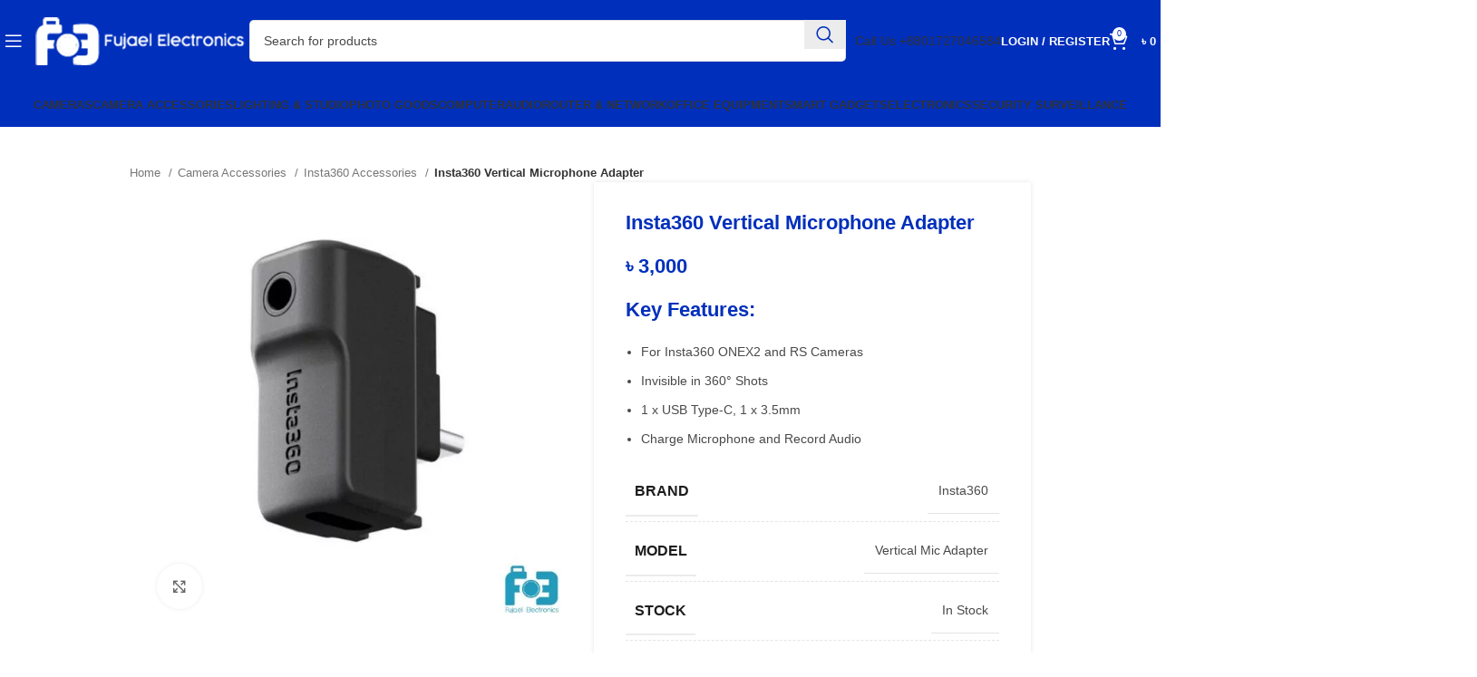

--- FILE ---
content_type: text/html; charset=UTF-8
request_url: https://fujaelelectronics.com/product/insta360-vertical-microphone-adapter/
body_size: 87182
content:
<!DOCTYPE html><html lang="en-US"><head><script data-no-optimize="1">var litespeed_docref=sessionStorage.getItem("litespeed_docref");litespeed_docref&&(Object.defineProperty(document,"referrer",{get:function(){return litespeed_docref}}),sessionStorage.removeItem("litespeed_docref"));</script> <meta charset="UTF-8"><link rel="profile" href="https://gmpg.org/xfn/11"><link rel="pingback" href="https://fujaelelectronics.com/xmlrpc.php"><meta name='robots' content='index, follow, max-image-preview:large, max-snippet:-1, max-video-preview:-1' /> <script data-cfasync="false" data-pagespeed-no-defer>var gtm4wp_datalayer_name = "dataLayer";
	var dataLayer = dataLayer || [];
	const gtm4wp_use_sku_instead = 0;
	const gtm4wp_currency = 'BDT';
	const gtm4wp_product_per_impression = 0;
	const gtm4wp_clear_ecommerce = false;
	const gtm4wp_datalayer_max_timeout = 2000;

	const gtm4wp_scrollerscript_debugmode         = false;
	const gtm4wp_scrollerscript_callbacktime      = 100;
	const gtm4wp_scrollerscript_readerlocation    = 150;
	const gtm4wp_scrollerscript_contentelementid  = "content";
	const gtm4wp_scrollerscript_scannertime       = 60;</script> <title>Insta360 Vertical Microphone Adapter | Fujael Electronics</title><meta name="description" content="Using the Vertical Microphone Adapter, you may charge and record audio with your microphone and Insta360 ONE X2 and RS series camera. The adapter has a male" /><link rel="canonical" href="https://fujaelelectronics.com/product/insta360-vertical-microphone-adapter/" /><meta property="og:locale" content="en_US" /><meta property="og:type" content="article" /><meta property="og:title" content="Insta360 Vertical Microphone Adapter | Fujael Electronics" /><meta property="og:description" content="Using the Vertical Microphone Adapter, you may charge and record audio with your microphone and Insta360 ONE X2 and RS series camera. The adapter has a male" /><meta property="og:url" content="https://fujaelelectronics.com/product/insta360-vertical-microphone-adapter/" /><meta property="og:site_name" content="Fujael Electronics" /><meta property="article:publisher" content="https://www.facebook.com/FujaelElectronics/" /><meta property="article:modified_time" content="2023-03-04T09:28:03+00:00" /><meta property="og:image" content="https://fujaelelectronics.com/wp-content/uploads/2023/01/Untitled-design-46.jpg" /><meta property="og:image:width" content="650" /><meta property="og:image:height" content="650" /><meta property="og:image:type" content="image/jpeg" /><meta name="twitter:card" content="summary_large_image" /><meta name="twitter:label1" content="Est. reading time" /><meta name="twitter:data1" content="1 minute" /> <script type="application/ld+json" class="yoast-schema-graph">{"@context":"https://schema.org","@graph":[{"@type":"WebPage","@id":"https://fujaelelectronics.com/product/insta360-vertical-microphone-adapter/","url":"https://fujaelelectronics.com/product/insta360-vertical-microphone-adapter/","name":"Insta360 Vertical Microphone Adapter | Fujael Electronics","isPartOf":{"@id":"https://fujaelelectronics.com/#website"},"primaryImageOfPage":{"@id":"https://fujaelelectronics.com/product/insta360-vertical-microphone-adapter/#primaryimage"},"image":{"@id":"https://fujaelelectronics.com/product/insta360-vertical-microphone-adapter/#primaryimage"},"thumbnailUrl":"https://fujaelelectronics.com/wp-content/uploads/2023/01/Untitled-design-46.jpg","datePublished":"2023-01-26T08:37:16+00:00","dateModified":"2023-03-04T09:28:03+00:00","description":"Using the Vertical Microphone Adapter, you may charge and record audio with your microphone and Insta360 ONE X2 and RS series camera. The adapter has a male","breadcrumb":{"@id":"https://fujaelelectronics.com/product/insta360-vertical-microphone-adapter/#breadcrumb"},"inLanguage":"en-US","potentialAction":[{"@type":"ReadAction","target":["https://fujaelelectronics.com/product/insta360-vertical-microphone-adapter/"]}]},{"@type":"ImageObject","inLanguage":"en-US","@id":"https://fujaelelectronics.com/product/insta360-vertical-microphone-adapter/#primaryimage","url":"https://fujaelelectronics.com/wp-content/uploads/2023/01/Untitled-design-46.jpg","contentUrl":"https://fujaelelectronics.com/wp-content/uploads/2023/01/Untitled-design-46.jpg","width":650,"height":650,"caption":"Insta360 Vertical Microphone Adapter"},{"@type":"BreadcrumbList","@id":"https://fujaelelectronics.com/product/insta360-vertical-microphone-adapter/#breadcrumb","itemListElement":[{"@type":"ListItem","position":1,"name":"Home","item":"https://fujaelelectronics.com/"},{"@type":"ListItem","position":2,"name":"Shop","item":"https://fujaelelectronics.com/shop/"},{"@type":"ListItem","position":3,"name":"Insta360 Vertical Microphone Adapter"}]},{"@type":"WebSite","@id":"https://fujaelelectronics.com/#website","url":"https://fujaelelectronics.com/","name":"Fujael Electronics","description":"Online Shop in Bangladesh for Smart Life Solutions","publisher":{"@id":"https://fujaelelectronics.com/#organization"},"potentialAction":[{"@type":"SearchAction","target":{"@type":"EntryPoint","urlTemplate":"https://fujaelelectronics.com/?s={search_term_string}"},"query-input":{"@type":"PropertyValueSpecification","valueRequired":true,"valueName":"search_term_string"}}],"inLanguage":"en-US"},{"@type":"Organization","@id":"https://fujaelelectronics.com/#organization","name":"Fujael Electronics","url":"https://fujaelelectronics.com/","logo":{"@type":"ImageObject","inLanguage":"en-US","@id":"https://fujaelelectronics.com/#/schema/logo/image/","url":"https://fujaelelectronics.com/wp-content/uploads/2022/02/859dbf8abd2949b34c725b8f8072d7c78b4a0bablogo.png","contentUrl":"https://fujaelelectronics.com/wp-content/uploads/2022/02/859dbf8abd2949b34c725b8f8072d7c78b4a0bablogo.png","width":192,"height":48,"caption":"Fujael Electronics"},"image":{"@id":"https://fujaelelectronics.com/#/schema/logo/image/"},"sameAs":["https://www.facebook.com/FujaelElectronics/"]}]}</script> <link rel='dns-prefetch' href='//fonts.googleapis.com' /><link rel="alternate" type="application/rss+xml" title="Fujael Electronics &raquo; Feed" href="https://fujaelelectronics.com/feed/" /><link rel="alternate" type="application/rss+xml" title="Fujael Electronics &raquo; Comments Feed" href="https://fujaelelectronics.com/comments/feed/" /><link rel="alternate" type="application/rss+xml" title="Fujael Electronics &raquo; Insta360 Vertical Microphone Adapter Comments Feed" href="https://fujaelelectronics.com/product/insta360-vertical-microphone-adapter/feed/" /><link rel="alternate" title="oEmbed (JSON)" type="application/json+oembed" href="https://fujaelelectronics.com/wp-json/oembed/1.0/embed?url=https%3A%2F%2Ffujaelelectronics.com%2Fproduct%2Finsta360-vertical-microphone-adapter%2F" /><link rel="alternate" title="oEmbed (XML)" type="text/xml+oembed" href="https://fujaelelectronics.com/wp-json/oembed/1.0/embed?url=https%3A%2F%2Ffujaelelectronics.com%2Fproduct%2Finsta360-vertical-microphone-adapter%2F&#038;format=xml" /><style id='wp-img-auto-sizes-contain-inline-css' type='text/css'>img:is([sizes=auto i],[sizes^="auto," i]){contain-intrinsic-size:3000px 1500px}
/*# sourceURL=wp-img-auto-sizes-contain-inline-css */</style><style id="litespeed-ccss">ul{box-sizing:border-box}.entry-content{counter-reset:footnotes}:root{--wp--preset--font-size--normal:16px;--wp--preset--font-size--huge:42px}.screen-reader-text{border:0;clip-path:inset(50%);height:1px;margin:-1px;overflow:hidden;padding:0;position:absolute;width:1px;word-wrap:normal!important}:where(figure){margin:0 0 1em}:root{--wp--preset--aspect-ratio--square:1;--wp--preset--aspect-ratio--4-3:4/3;--wp--preset--aspect-ratio--3-4:3/4;--wp--preset--aspect-ratio--3-2:3/2;--wp--preset--aspect-ratio--2-3:2/3;--wp--preset--aspect-ratio--16-9:16/9;--wp--preset--aspect-ratio--9-16:9/16;--wp--preset--color--black:#000000;--wp--preset--color--cyan-bluish-gray:#abb8c3;--wp--preset--color--white:#ffffff;--wp--preset--color--pale-pink:#f78da7;--wp--preset--color--vivid-red:#cf2e2e;--wp--preset--color--luminous-vivid-orange:#ff6900;--wp--preset--color--luminous-vivid-amber:#fcb900;--wp--preset--color--light-green-cyan:#7bdcb5;--wp--preset--color--vivid-green-cyan:#00d084;--wp--preset--color--pale-cyan-blue:#8ed1fc;--wp--preset--color--vivid-cyan-blue:#0693e3;--wp--preset--color--vivid-purple:#9b51e0;--wp--preset--gradient--vivid-cyan-blue-to-vivid-purple:linear-gradient(135deg,rgba(6,147,227,1) 0%,rgb(155,81,224) 100%);--wp--preset--gradient--light-green-cyan-to-vivid-green-cyan:linear-gradient(135deg,rgb(122,220,180) 0%,rgb(0,208,130) 100%);--wp--preset--gradient--luminous-vivid-amber-to-luminous-vivid-orange:linear-gradient(135deg,rgba(252,185,0,1) 0%,rgba(255,105,0,1) 100%);--wp--preset--gradient--luminous-vivid-orange-to-vivid-red:linear-gradient(135deg,rgba(255,105,0,1) 0%,rgb(207,46,46) 100%);--wp--preset--gradient--very-light-gray-to-cyan-bluish-gray:linear-gradient(135deg,rgb(238,238,238) 0%,rgb(169,184,195) 100%);--wp--preset--gradient--cool-to-warm-spectrum:linear-gradient(135deg,rgb(74,234,220) 0%,rgb(151,120,209) 20%,rgb(207,42,186) 40%,rgb(238,44,130) 60%,rgb(251,105,98) 80%,rgb(254,248,76) 100%);--wp--preset--gradient--blush-light-purple:linear-gradient(135deg,rgb(255,206,236) 0%,rgb(152,150,240) 100%);--wp--preset--gradient--blush-bordeaux:linear-gradient(135deg,rgb(254,205,165) 0%,rgb(254,45,45) 50%,rgb(107,0,62) 100%);--wp--preset--gradient--luminous-dusk:linear-gradient(135deg,rgb(255,203,112) 0%,rgb(199,81,192) 50%,rgb(65,88,208) 100%);--wp--preset--gradient--pale-ocean:linear-gradient(135deg,rgb(255,245,203) 0%,rgb(182,227,212) 50%,rgb(51,167,181) 100%);--wp--preset--gradient--electric-grass:linear-gradient(135deg,rgb(202,248,128) 0%,rgb(113,206,126) 100%);--wp--preset--gradient--midnight:linear-gradient(135deg,rgb(2,3,129) 0%,rgb(40,116,252) 100%);--wp--preset--font-size--small:13px;--wp--preset--font-size--medium:20px;--wp--preset--font-size--large:36px;--wp--preset--font-size--x-large:42px;--wp--preset--spacing--20:0.44rem;--wp--preset--spacing--30:0.67rem;--wp--preset--spacing--40:1rem;--wp--preset--spacing--50:1.5rem;--wp--preset--spacing--60:2.25rem;--wp--preset--spacing--70:3.38rem;--wp--preset--spacing--80:5.06rem;--wp--preset--shadow--natural:6px 6px 9px rgba(0, 0, 0, 0.2);--wp--preset--shadow--deep:12px 12px 50px rgba(0, 0, 0, 0.4);--wp--preset--shadow--sharp:6px 6px 0px rgba(0, 0, 0, 0.2);--wp--preset--shadow--outlined:6px 6px 0px -3px rgba(255, 255, 255, 1), 6px 6px rgba(0, 0, 0, 1);--wp--preset--shadow--crisp:6px 6px 0px rgba(0, 0, 0, 1)}.woocommerce form .form-row .required{visibility:visible}:root{--direction-multiplier:1}.screen-reader-text{height:1px;margin:-1px;overflow:hidden;padding:0;position:absolute;top:-10000em;width:1px;clip:rect(0,0,0,0);border:0}.elementor *,.elementor :after,.elementor :before{box-sizing:border-box}.elementor a{box-shadow:none;text-decoration:none}.elementor-element{--flex-direction:initial;--flex-wrap:initial;--justify-content:initial;--align-items:initial;--align-content:initial;--gap:initial;--flex-basis:initial;--flex-grow:initial;--flex-shrink:initial;--order:initial;--align-self:initial;align-self:var(--align-self);flex-basis:var(--flex-basis);flex-grow:var(--flex-grow);flex-shrink:var(--flex-shrink);order:var(--order)}.elementor-element:where(.e-con-full,.elementor-widget){align-content:var(--align-content);align-items:var(--align-items);flex-direction:var(--flex-direction);flex-wrap:var(--flex-wrap);gap:var(--row-gap) var(--column-gap);justify-content:var(--justify-content)}:root{--page-title-display:block}h1.entry-title{display:var(--page-title-display)}.elementor-section{position:relative}.elementor-section .elementor-container{display:flex;margin-left:auto;margin-right:auto;position:relative}@media (max-width:1024px){.elementor-section .elementor-container{flex-wrap:wrap}}.elementor-section.elementor-section-boxed>.elementor-container{max-width:1140px}.elementor-widget-wrap{align-content:flex-start;flex-wrap:wrap;position:relative;width:100%}.elementor:not(.elementor-bc-flex-widget) .elementor-widget-wrap{display:flex}.elementor-widget-wrap>.elementor-element{width:100%}.elementor-widget{position:relative}.elementor-widget:not(:last-child){margin-bottom:var(--kit-widget-spacing,20px)}.elementor-column{display:flex;min-height:1px;position:relative}.elementor-column-gap-default>.elementor-column>.elementor-element-populated{padding:10px}@media (min-width:768px){.elementor-column.elementor-col-25{width:25%}}@media (max-width:767px){.elementor-column{width:100%}}@media (prefers-reduced-motion:no-preference){html{scroll-behavior:smooth}}.elementor-kit-10452{--e-global-color-primary:#6EC1E4;--e-global-color-secondary:#54595F;--e-global-color-text:#7A7A7A;--e-global-color-accent:#61CE70;--e-global-color-a9f2f31:#002FBC;--e-global-typography-primary-font-family:"Roboto";--e-global-typography-primary-font-weight:600;--e-global-typography-secondary-font-family:"Roboto Slab";--e-global-typography-secondary-font-weight:400;--e-global-typography-text-font-family:"Roboto";--e-global-typography-text-font-weight:400;--e-global-typography-accent-font-family:"Roboto";--e-global-typography-accent-font-weight:500}.elementor-kit-10452 h1{color:#002FBC}.elementor-kit-10452 h2{color:#002FBC}.elementor-kit-10452 h3{color:#002FBC}.elementor-section.elementor-section-boxed>.elementor-container{max-width:1140px}.elementor-widget:not(:last-child){margin-block-end:20px}.elementor-element{--widgets-spacing:20px 20px;--widgets-spacing-row:20px;--widgets-spacing-column:20px}h1.entry-title{display:var(--page-title-display)}@media (max-width:1024px){.elementor-section.elementor-section-boxed>.elementor-container{max-width:1024px}}@media (max-width:767px){.elementor-section.elementor-section-boxed>.elementor-container{max-width:767px}}.container,.container-fluid{width:100%;padding-right:15px;padding-left:15px;margin-right:auto;margin-left:auto}.row{display:flex;flex-wrap:wrap;margin-right:-15px;margin-left:-15px}.col-12,.col-lg-12,.col-lg-6,.col-md-12,.col-md-6{position:relative;width:100%;min-height:1px;padding-right:15px;padding-left:15px}.col-12{flex:0 0 100%;max-width:100%}@media (min-width:769px){.col-md-6{flex:0 0 50%;max-width:50%}.col-md-12{flex:0 0 100%;max-width:100%}}@media (min-width:1025px){.col-lg-6{flex:0 0 50%;max-width:50%}.col-lg-12{flex:0 0 100%;max-width:100%}}.align-items-start{align-items:flex-start!important}:root{--wd-text-line-height:1.6;--wd-brd-radius:.001px;--wd-form-height:42px;--wd-form-color:inherit;--wd-form-placeholder-color:inherit;--wd-form-bg:transparent;--wd-form-brd-color:rgba(0,0,0,0.1);--wd-form-brd-color-focus:rgba(0,0,0,0.15);--wd-form-chevron:url([data-uri]);--btn-height:42px;--btn-transform:uppercase;--btn-font-weight:600;--btn-font-family:inherit;--btn-font-style:unset;--wd-main-bgcolor:#fff;--wd-scroll-w:.001px;--wd-admin-bar-h:.001px;--wd-tags-mb:20px;--wd-block-spacing:20px;--wd-header-banner-mt:.001px;--wd-sticky-nav-w:.001px;--color-white:#fff;--color-gray-100:#f7f7f7;--color-gray-200:#f1f1f1;--color-gray-300:#bbb;--color-gray-400:#a5a5a5;--color-gray-500:#777;--color-gray-600:#666;--color-gray-700:#555;--color-gray-800:#333;--color-gray-900:#242424;--bgcolor-black-rgb:0,0,0;--bgcolor-white-rgb:255,255,255;--bgcolor-white:#fff;--bgcolor-gray-100:#f7f7f7;--bgcolor-gray-200:#f7f7f7;--bgcolor-gray-300:#f1f1f1;--bgcolor-gray-400:rgba(187,187,187,0.4);--brdcolor-gray-200:rgba(0,0,0,0.075);--brdcolor-gray-300:rgba(0,0,0,0.105);--brdcolor-gray-400:rgba(0,0,0,0.12);--brdcolor-gray-500:rgba(0,0,0,0.2)}html,body,div,span,h1,h2,h3,p,a,del,img,ins,b,ul,li,form,label,table,tbody,tr,th,td,figure,header,nav,section{margin:0;padding:0;border:0;vertical-align:baseline;font:inherit;font-size:100%}*,*:before,*:after{-webkit-box-sizing:border-box;-moz-box-sizing:border-box;box-sizing:border-box}html{line-height:1;-webkit-text-size-adjust:100%;font-family:sans-serif;overflow-x:hidden}ul{list-style:none;margin-bottom:var(--list-mb);padding-left:var(--li-pl);--list-mb:20px;--li-mb:10px;--li-pl:17px}th,td{vertical-align:middle;text-align:left}a img{border:none}figure,header,nav,section{display:block}a,button,input{touch-action:manipulation}button,input{margin:0;color:inherit;font:inherit}button{overflow:visible}button{-webkit-appearance:button}button::-moz-focus-inner,input::-moz-focus-inner{padding:0;border:0;padding:0;border:0}body{margin:0;background-color:#fff;color:var(--wd-text-color);text-rendering:optimizeLegibility;font-weight:var(--wd-text-font-weight);font-style:var(--wd-text-font-style);font-size:var(--wd-text-font-size);font-family:var(--wd-text-font);-webkit-font-smoothing:antialiased;-moz-osx-font-smoothing:grayscale;line-height:var(--wd-text-line-height);--wd-header-h:calc(var(--wd-top-bar-h) + var(--wd-header-general-h) + var(--wd-header-bottom-h));--wd-header-sticky-h:calc(var(--wd-top-bar-sticky-h) + var(--wd-header-general-sticky-h) + var(--wd-header-bottom-sticky-h) + var(--wd-header-clone-h))}@supports (overflow:clip){body{overflow:clip}}:is(body){height:auto}p{margin-bottom:var(--wd-tags-mb)}a{color:var(--wd-link-color);text-decoration:none}label{display:block;margin-bottom:5px;color:var(--wd-title-color);vertical-align:middle;font-weight:400}.required{border:none;color:#E01020;font-size:16px;line-height:1}b{font-weight:600}ins{text-decoration:none}img{max-width:100%;height:auto;border:0;vertical-align:middle}h1{font-size:28px}h2{font-size:24px}h3{font-size:22px}h1,h2,h3,.title{display:block;margin-bottom:var(--wd-tags-mb);color:var(--wd-title-color);text-transform:var(--wd-title-transform);font-weight:var(--wd-title-font-weight);font-style:var(--wd-title-font-style);font-family:var(--wd-title-font);line-height:1.4}.wd-entities-title{display:block;color:var(--wd-entities-title-color);word-wrap:break-word;font-weight:var(--wd-entities-title-font-weight);font-style:var(--wd-entities-title-font-style);font-family:var(--wd-entities-title-font);text-transform:var(--wd-entities-title-transform);line-height:1.4}li{margin-bottom:var(--li-mb)}li:last-child{margin-bottom:0}li>ul{margin-top:var(--li-mb);margin-bottom:0}ul{list-style:disc}.wd-sub-menu,.wd-sub-menu ul,.wd-nav{list-style:none;--li-pl:0}.wd-sub-menu,.wd-sub-menu ul,.wd-nav{--list-mb:0;--li-mb:0}.text-center{--content-align:center;--text-align:center;text-align:center}.text-right{--text-align:right;text-align:right;--content-align:flex-end}.text-left{--text-align:left;text-align:left;--content-align:flex-start}[class*="color-scheme-light"]{--color-white:#000;--color-gray-100:rgba(255,255,255,0.1);--color-gray-200:rgba(255,255,255,0.2);--color-gray-300:rgba(255,255,255,0.5);--color-gray-400:rgba(255,255,255,0.6);--color-gray-500:rgba(255,255,255,0.7);--color-gray-600:rgba(255,255,255,0.8);--color-gray-700:rgba(255,255,255,0.9);--color-gray-800:#fff;--color-gray-900:#fff;--bgcolor-black-rgb:255,255,255;--bgcolor-white-rgb:0,0,0;--bgcolor-white:#0f0f0f;--bgcolor-gray-100:#0a0a0a;--bgcolor-gray-200:#121212;--bgcolor-gray-300:#141414;--bgcolor-gray-400:#171717;--brdcolor-gray-200:rgba(255,255,255,0.1);--brdcolor-gray-300:rgba(255,255,255,0.15);--brdcolor-gray-400:rgba(255,255,255,0.25);--brdcolor-gray-500:rgba(255,255,255,0.3);--wd-text-color:rgba(255,255,255,0.8);--wd-title-color:#fff;--wd-widget-title-color:var(--wd-title-color);--wd-entities-title-color:#fff;--wd-entities-title-color-hover:rgba(255,255,255,0.8);--wd-link-color:rgba(255,255,255,0.9);--wd-link-color-hover:#fff;--wd-form-brd-color:rgba(255,255,255,0.2);--wd-form-brd-color-focus:rgba(255,255,255,0.3);--wd-form-placeholder-color:rgba(255,255,255,0.6);--wd-form-chevron:url([data-uri]);--wd-main-bgcolor:#1a1a1a;color:var(--wd-text-color)}.color-scheme-dark{--color-white:#fff;--color-gray-100:#f7f7f7;--color-gray-200:#f1f1f1;--color-gray-300:#bbb;--color-gray-400:#a5a5a5;--color-gray-500:#777;--color-gray-600:#666;--color-gray-700:#555;--color-gray-800:#333;--color-gray-900:#242424;--bgcolor-black-rgb:0,0,0;--bgcolor-white-rgb:255,255,255;--bgcolor-white:#fff;--bgcolor-gray-100:#f7f7f7;--bgcolor-gray-200:#f7f7f7;--bgcolor-gray-300:#f1f1f1;--bgcolor-gray-400:rgba(187,187,187,0.4);--brdcolor-gray-200:rgba(0,0,0,0.075);--brdcolor-gray-300:rgba(0,0,0,0.105);--brdcolor-gray-400:rgba(0,0,0,0.12);--brdcolor-gray-500:rgba(0,0,0,0.2);--wd-text-color:#777;--wd-title-color:#242424;--wd-entities-title-color:#333;--wd-entities-title-color-hover:rgba(51,51,51,0.65);--wd-link-color:#333;--wd-link-color-hover:#242424;--wd-form-brd-color:rgba(0,0,0,0.1);--wd-form-brd-color-focus:rgba(0,0,0,0.15);--wd-form-placeholder-color:#777;color:var(--wd-text-color)}.wd-fill{position:absolute;inset:0}.set-mb-l{--margin-bottom:20px}.set-mb-l>*{margin-bottom:var(--margin-bottom)}.set-cont-mb-s{--wd-tags-mb:10px}.reset-last-child>*:last-child{margin-bottom:0}@keyframes wd-rotate{100%{transform:rotate(360deg)}}@keyframes wd-fadeIn{from{opacity:0}to{opacity:1}}table{margin-bottom:35px;width:100%;border-spacing:0;border-collapse:collapse;line-height:1.4}table th{padding:15px 10px;border-bottom:2px solid var(--brdcolor-gray-200);color:var(--wd-title-color);text-transform:uppercase;font-weight:var(--wd-title-font-weight);font-style:var(--wd-title-font-style);font-size:16px;font-family:var(--wd-title-font)}table td{padding:15px 12px;border-bottom:1px solid var(--brdcolor-gray-300)}table :is(tbody,tfoot) th{border-bottom:1px solid var(--brdcolor-gray-300);text-transform:none;font-size:inherit}input[type="text"],input[type="password"]{-webkit-appearance:none;-moz-appearance:none;appearance:none}input[type="text"],input[type="password"]{padding:0 15px;max-width:100%;width:100%;height:var(--wd-form-height);border:var(--wd-form-brd-width) solid var(--wd-form-brd-color);border-radius:var(--wd-form-brd-radius);background-color:var(--wd-form-bg);box-shadow:none;color:var(--wd-form-color);vertical-align:middle;font-size:14px}::-webkit-input-placeholder{color:var(--wd-form-placeholder-color)}::-moz-placeholder{color:var(--wd-form-placeholder-color)}:-moz-placeholder{color:var(--wd-form-placeholder-color)}input[type="checkbox"]{box-sizing:border-box;margin-top:0;padding:0;vertical-align:middle;margin-inline-end:5px}input:-webkit-autofill{border-color:var(--wd-form-brd-color);-webkit-box-shadow:0 0 0 1000px var(--wd-form-bg) inset;-webkit-text-fill-color:var(--wd-form-color)}:is(.btn,.button,button,[type="submit"],[type="button"]){padding:5px 20px;min-height:var(--btn-height);font-size:13px;position:relative;display:inline-flex;align-items:center;justify-content:center;outline:none;border:0 solid #fff0;border-radius:0;box-shadow:none;vertical-align:middle;text-align:center;text-decoration:none;text-transform:var(--btn-transform);text-shadow:none;font-weight:var(--btn-font-weight);font-family:var(--btn-font-family);font-style:var(--btn-font-style);line-height:1.2;color:var(--btn-color,#3E3E3E);background-color:var(--btn-bgcolor,#F3F3F3)}.wd-scroll-content{overflow:hidden;overflow-y:auto;-webkit-overflow-scrolling:touch;max-height:50vh;scrollbar-width:thin}.wd-dropdown{position:absolute;top:100%;left:0;z-index:380;margin-top:15px;margin-right:0;margin-left:calc(var(--nav-gap, .001px)/2*-1);background-color:var(--bgcolor-white);background-position:bottom right;background-clip:border-box;background-repeat:no-repeat;box-shadow:0 0 3px rgb(0 0 0/.15);text-align:left;border-radius:var(--wd-brd-radius);visibility:hidden;opacity:0;transform:translateY(15px) translateZ(0)}.wd-dropdown:after{content:"";position:absolute;inset-inline:0;bottom:100%;height:15px}.wd-dropdown-menu{min-height:min(var(--wd-dropdown-height),var(--wd-content-h, var(--wd-dropdown-height)));width:var(--wd-dropdown-width);background-image:var(--wd-dropdown-bg-img)}.wd-dropdown-menu.wd-design-default{padding:12px 20px;--wd-dropdown-width:220px}.wd-dropdown-menu.wd-design-default>.container{padding:0;width:auto}.wd-dropdown-menu.wd-design-default .wd-dropdown{top:0;left:100%;padding:12px 20px;width:var(--wd-dropdown-width);margin:0 0 0 20px}.wd-dropdown-menu.wd-design-default .wd-dropdown:after{top:0;right:100%;bottom:0;left:auto;width:20px;height:auto}.wd-dropdown-menu.wd-design-default .menu-item-has-children>a:after{margin-left:auto;color:rgb(82 82 82/.45);font-weight:600;font-size:55%;line-height:1;font-family:"woodmart-font";content:""}.wd-dropdown-menu:is(.wd-design-sized,.wd-design-full-width,.wd-design-full-height) .wd-sub-menu>li{margin-bottom:25px;width:200px}.wd-dropdown-menu:is(.wd-design-sized,.wd-design-full-width,.wd-design-full-height) .elementor-element .wd-sub-menu>li{margin-bottom:0;width:auto}.wd-dropdown-menu.wd-design-sized:not(.wd-scroll){padding:30px 35px 0 35px}.wd-dropdown-menu.wd-design-sized:not(.wd-scroll)>.container{padding:0;width:auto}.wd-side-hidden{position:fixed;inset-block:var(--wd-admin-bar-h)0;z-index:500;overflow:hidden;overflow-y:auto;-webkit-overflow-scrolling:touch;width:340px;background-color:var(--bgcolor-white)}.wd-side-hidden.wd-left{right:auto;left:0;transform:translate3d(-100%,0,0)}.wd-side-hidden.wd-right{right:0;left:auto;transform:translate3d(100%,0,0)}.wd-sub-menu{--sub-menu-color:#848484;--sub-menu-color-hover:var(--wd-primary-color)}.wd-sub-menu li{position:relative}.wd-sub-menu li>a{position:relative;display:flex;align-items:center;padding-top:8px;padding-bottom:8px;color:var(--sub-menu-color);font-size:14px;line-height:1.3}.wd-dropdown-menu:is(.wd-design-sized,.wd-design-full-width,.wd-design-full-height) .wd-sub-menu>li>a,.mega-menu-list>li>a{--sub-menu-color:#333;--sub-menu-color-hover:var(--wd-primary-color);text-transform:uppercase;font-weight:600}.wd-nav{--nav-gap:20px;display:inline-flex;flex-wrap:wrap;justify-content:var(--text-align);text-align:left;gap:1px var(--nav-gap)}.wd-nav>li{position:relative}.wd-nav>li>a{position:relative;display:flex;align-items:center;flex-direction:row;text-transform:uppercase;font-weight:600;font-size:13px;line-height:1.2}.wd-nav>li>a .wd-nav-icon{margin-right:7px;font-size:115%}.wd-nav>li:is(.wd-has-children,.menu-item-has-children)>a:after{margin-left:4px;font-weight:400;font-style:normal;font-size:clamp(6px,50%,18px);order:3;content:"";font-family:"woodmart-font"}.wd-nav[class*="wd-style-"]{--nav-color:#333;--nav-color-hover:rgba(51,51,51,0.7);--nav-color-active:rgba(51,51,51,0.7);--nav-chevron-color:rgba(82, 82, 82, .45)}.wd-nav[class*="wd-style-"]>li>a{color:var(--nav-color)}.wd-nav[class*="wd-style-"]>li:is(.current-menu-item,.wd-active,.active)>a{color:var(--nav-color-active)}.wd-nav[class*="wd-style-"]>li:is(.wd-has-children,.menu-item-has-children)>a:after{color:var(--nav-chevron-color)}:is(.color-scheme-light,.whb-color-light) .wd-nav[class*="wd-style-"]{--nav-color:#fff;--nav-color-hover:rgba(255,255,255,0.8);--nav-color-active:rgba(255,255,255,0.8);--nav-chevron-color:rgba(255,255,255,0.6)}.wd-nav.wd-style-default{--nav-color-hover:var(--wd-primary-color);--nav-color-active:var(--wd-primary-color)}.wd-nav[class*="wd-style-underline"] .nav-link-text{position:relative;display:inline-block;padding-block:1px;line-height:1.2}.wd-nav[class*="wd-style-underline"] .nav-link-text:after{content:"";position:absolute;top:100%;left:0;width:0;height:2px;background-color:var(--wd-primary-color)}.wd-nav[class*="wd-style-underline"]>li:is(:hover,.current-menu-item,.wd-active,.active)>a .nav-link-text:after{width:100%}.wd-close-side{position:fixed;z-index:400;visibility:hidden;background-color:rgb(0 0 0/.7);opacity:0}.wd-action-btn{display:inline-flex;vertical-align:middle;--action-btn-color:var(--color-gray-800);--action-btn-hover-color:var(--color-gray-500)}.wd-action-btn>a{display:inline-flex;align-items:center;justify-content:center;color:var(--action-btn-color)}.wd-action-btn>a:before{font-family:"woodmart-font"}.wd-action-btn>a:after{position:absolute;top:calc(50% - .5em);left:0;opacity:0;content:"";display:inline-block;width:1em;height:1em;border:1px solid #fff0;border-left-color:var(--color-gray-900);border-radius:50%;vertical-align:middle}.wd-action-btn.wd-style-text>a{position:relative;font-weight:600;line-height:1}.wd-action-btn.wd-style-text>a:before{margin-inline-end:.3em;font-size:110%;font-weight:400}.wd-cross-icon>a:before{content:""}.wd-heading{display:flex;flex:0 0 auto;align-items:center;justify-content:flex-end;gap:10px;padding:20px 15px;border-bottom:1px solid var(--brdcolor-gray-300)}.wd-heading>a{--wd-link-color:var(--wd-primary-color);--wd-link-color-hover:var(--wd-primary-color)}.wd-heading .title{flex:1 1 auto;margin-bottom:0;font-size:130%}.wd-heading .wd-action-btn{flex:0 0 auto}.wd-heading .wd-action-btn.wd-style-text>a{height:25px}:is(.widget,.wd-widget,div[class^="vc_wp"]){line-height:1.4;--wd-link-color:var(--color-gray-500);--wd-link-color-hover:var(--color-gray-800)}.widget{margin-bottom:30px;padding-bottom:30px;border-bottom:1px solid var(--brdcolor-gray-300)}.widget:last-child{margin-bottom:0;padding-bottom:0;border-bottom:none}.website-wrapper{position:relative;background-color:var(--wd-main-bgcolor)}.main-page-wrapper{margin-top:-40px;padding-top:40px;min-height:50vh;background-color:var(--wd-main-bgcolor)}.site-content{margin-bottom:40px}.container{max-width:var(--wd-container-w)}.btn.btn-scheme-dark{color:#333}.searchform[class*="wd-style-with-bg"] .searchsubmit{color:#fff;background-color:var(--wd-primary-color)}.searchform.wd-style-with-bg .searchsubmit{border-start-end-radius:var(--wd-form-brd-radius);border-end-end-radius:var(--wd-form-brd-radius)}@media (min-width:1025px){.wd-scroll{--scrollbar-track-bg:rgba(0,0,0,0.05);--scrollbar-thumb-bg:rgba(0,0,0,0.12)}.wd-scroll ::-webkit-scrollbar{width:5px}.wd-scroll ::-webkit-scrollbar-track{background-color:var(--scrollbar-track-bg)}.wd-scroll ::-webkit-scrollbar-thumb{background-color:var(--scrollbar-thumb-bg)}}@media (max-width:1024px){@supports not (overflow:clip){body{overflow:hidden}}.wd-side-hidden{width:300px;z-index:99999}.wd-close-side{top:-150px}}.elementor-column-gap-default{--wd-el-column-gap:20px}.wd-breadcrumbs{vertical-align:middle}.woocommerce-breadcrumb{display:inline-flex;align-items:center;flex-wrap:wrap;color:var(--color-gray-800)}.woocommerce-breadcrumb a{margin-inline-end:6px}.woocommerce-breadcrumb a:after{content:"/";margin-inline-start:5px}.woocommerce-breadcrumb a{color:var(--color-gray-500)}.woocommerce-breadcrumb .breadcrumb-last{margin-inline-end:8px;font-weight:600}.woocommerce-breadcrumb .breadcrumb-last:last-child{margin-inline-end:0}.amount{color:var(--wd-primary-color);font-weight:600}del .amount{color:var(--color-gray-300);font-weight:400}.price{color:var(--wd-primary-color)}.price .amount{font-size:inherit}.price del{color:var(--color-gray-300);font-size:90%}.price ins{padding:0;background-color:#fff0;color:var(--wd-primary-color);text-decoration:none;opacity:1}.woocommerce-notices-wrapper:empty{display:none}:is(.blockOverlay,.wd-loader-overlay):after{position:absolute;top:calc(50% - 13px);left:calc(50% - 13px);content:"";display:inline-block;width:26px;height:26px;border:1px solid #fff0;border-left-color:var(--color-gray-900);border-radius:50%;vertical-align:middle;animation:wd-rotate 450ms infinite linear}.wd-loader-overlay{z-index:340;border-radius:inherit;animation:wd-fadeIn .6s ease both;background-color:rgba(var(--bgcolor-white-rgb),.6);border-radius:var(--wd-brd-radius)}.wd-loader-overlay:not(.wd-loading){display:none}[class*="screen-reader"]{position:absolute!important;clip:rect(1px,1px,1px,1px)}form.cart>*{flex:1 1 100%}.woocommerce-product-details__short-description{margin-bottom:20px}.woocommerce-product-details__short-description>*:last-child{margin-bottom:0}.product_title{font-size:34px;line-height:1.2;--page-title-display:block}@media (max-width:1024px){.product_title{font-size:24px}}@media (max-width:768.98px){.product_title{font-size:20px}}.shop_attributes{margin-bottom:0;overflow:hidden;--wd-attr-v-gap:30px;--wd-attr-h-gap:30px;--wd-attr-col:1;--wd-attr-brd-width:1px;--wd-attr-brd-style:solid;--wd-attr-brd-color:var(--brdcolor-gray-300);--wd-attr-img-width:24px}.shop_attributes tbody{display:grid;grid-template-columns:repeat(var(--wd-attr-col),1fr);margin-bottom:calc(-1*(var(--wd-attr-v-gap) + var(--wd-attr-brd-width)));column-gap:var(--wd-attr-h-gap)}.shop_attributes tr{display:flex;align-items:center;justify-content:space-between;padding-bottom:calc(var(--wd-attr-v-gap)/2);margin-bottom:calc(var(--wd-attr-v-gap)/2);border-bottom:var(--wd-attr-brd-width) var(--wd-attr-brd-style) var(--wd-attr-brd-color)}.shop_attributes :is(th,td){padding:0;border:none}.shop_attributes th{flex:0 0 auto;font-family:var(--wd-text-font);margin-right:20px}.shop_attributes td{text-align:right}.shop_attributes p{margin-bottom:0}.shop_attributes span{vertical-align:middle}.whb-header{margin-bottom:40px}.whb-flex-row{display:flex;flex-direction:row;flex-wrap:nowrap;justify-content:space-between}.whb-column{display:flex;align-items:center;flex-direction:row;max-height:inherit}.whb-col-left,.whb-mobile-left{justify-content:flex-start;margin-left:-10px}.whb-col-right,.whb-mobile-right{justify-content:flex-end;margin-right:-10px}.whb-col-mobile{flex:1 1 auto;justify-content:center;margin-inline:-10px}.whb-flex-flex-middle .whb-col-center{flex:1 1 0%}.whb-flex-equal-sides :is(.whb-col-left,.whb-col-right){flex:1 1 0%}.whb-general-header :is(.whb-mobile-left,.whb-mobile-right){flex:1 1 0%}.whb-main-header{position:relative;top:0;right:0;left:0;z-index:390;backface-visibility:hidden;-webkit-backface-visibility:hidden}.wd-header-nav,.site-logo{padding-inline:10px}.wd-header-nav{flex:1 1 auto}.wd-nav-main:not(.wd-offsets-calculated) .wd-dropdown:not(.wd-design-default){opacity:0}.wd-nav-main>li>a,.wd-nav-secondary>li>a{height:40px;font-weight:var(--wd-header-el-font-weight);font-style:var(--wd-header-el-font-style);font-size:var(--wd-header-el-font-size);font-family:var(--wd-header-el-font);text-transform:var(--wd-header-el-transform)}.whb-top-bar .wd-nav-secondary>li>a{font-weight:400;font-size:12px}.site-logo{max-height:inherit}.wd-logo{max-height:inherit}.wd-logo img{padding-top:5px;padding-bottom:5px;max-height:inherit;transform:translateZ(0);backface-visibility:hidden;-webkit-backface-visibility:hidden;perspective:800px}.wd-header-mobile-nav .wd-tools-icon:before{content:"";font-family:"woodmart-font"}.mobile-nav .searchform{--wd-form-brd-width:0;--wd-form-bg:transparent;--wd-form-color:var(--color-gray-500);--wd-form-placeholder-color:var(--color-gray-500);z-index:2;box-shadow:0-1px 9px rgb(0 0 0/.17)}.mobile-nav .searchform input[type="text"]{padding-right:50px;padding-left:20px;height:70px;font-weight:600}.mobile-nav .wd-dropdown-results{position:static}.wd-nav-mobile{display:flex;display:none;margin-inline:0;animation:wd-fadeIn 1s ease}.wd-nav-mobile>li{flex:1 1 100%;max-width:100%;width:100%}.wd-nav-mobile>li>a{color:var(--color-gray-800)}.wd-nav-mobile li.menu-item-has-children>a:after{content:none}.wd-nav-mobile .wd-with-icon>a:before{margin-right:7px;font-weight:400;font-family:"woodmart-font"}.wd-nav-mobile .menu-item-account>a:before{content:""}.wd-nav-mobile .menu-item-compare>a:before{content:""}.wd-nav-mobile.wd-active{display:block}.wd-nav-mobile>li,.wd-nav-mobile>li>ul li{display:flex;flex-wrap:wrap}.wd-nav-mobile>li>a,.wd-nav-mobile>li>ul li>a{flex:1 1 0%;padding:5px 20px;min-height:50px;border-bottom:1px solid var(--brdcolor-gray-300)}.wd-nav-mobile>li>:is(.wd-sub-menu,.sub-sub-menu),.wd-nav-mobile>li>ul li>:is(.wd-sub-menu,.sub-sub-menu){display:none;flex:1 1 100%;order:3}.wd-nav-mob-tab{--nav-gap:.001px;display:flex;margin:0;border-bottom:1px solid var(--brdcolor-gray-300);background-color:rgb(0 0 0/.04)}.wd-nav-mob-tab>li{flex:1 0 50%;max-width:50%}.wd-nav-mob-tab>li>a{padding:0;height:100%;font-weight:900}.wd-nav-mob-tab>li.wd-active>a{background-color:rgb(0 0 0/.05)}.wd-nav-mob-tab[class*="wd-style-underline"]{--nav-color:#909090;--nav-color-hover:#333;--nav-color-active:#333}.wd-nav-mob-tab[class*="wd-style-underline"] .nav-link-text{position:static;flex:1 1 auto;padding:18px 15px;text-align:center}.wd-nav-mob-tab[class*="wd-style-underline"] .nav-link-text:after{top:auto;bottom:-1px}.wd-nav-mob-tab[class*="wd-style-underline"]:after{top:auto;bottom:-1px}.wd-nav-mob-tab:not(.wd-swap) li:first-child .nav-link-text:after{right:0;left:auto}@media (min-width:1025px){.whb-hidden-lg,.whb-hidden-desktop{display:none}}@media (max-width:1024px){.whb-visible-lg,.whb-hidden-mobile{display:none}}.wd-tools-element{position:relative;--wd-count-size:15px;--wd-header-el-color:#333;--wd-header-el-color-hover:rgba(51,51,51,.6)}.wd-tools-element>a{display:flex;align-items:center;justify-content:center;height:40px;color:var(--wd-header-el-color);line-height:1;padding-inline:10px}.wd-tools-element .wd-tools-icon{position:relative;display:flex;align-items:center;justify-content:center;font-size:0}.wd-tools-element .wd-tools-icon:before{font-size:20px}.wd-tools-element .wd-tools-text{margin-inline-start:8px;text-transform:var(--wd-header-el-transform);white-space:nowrap;font-weight:var(--wd-header-el-font-weight);font-style:var(--wd-header-el-font-style);font-size:var(--wd-header-el-font-size);font-family:var(--wd-header-el-font)}.wd-tools-element .wd-tools-count{z-index:1;width:var(--wd-count-size);height:var(--wd-count-size);border-radius:50%;text-align:center;letter-spacing:0;font-weight:400;line-height:var(--wd-count-size)}.wd-tools-element.wd-style-icon .wd-tools-text{display:none!important}.whb-color-light .wd-tools-element{--wd-header-el-color:#fff;--wd-header-el-color-hover:rgba(255,255,255,0.8)}.wd-tools-element:is(.wd-design-2,.wd-design-5) .wd-tools-count{position:absolute;top:-5px;inset-inline-end:-9px;background-color:var(--wd-primary-color);color:#fff;font-size:9px}.wd-header-text,.whb-column>.wd-button-wrapper,.whb-column>.wd-social-icons{padding-inline:10px}.wd-header-text{flex:1 1 auto}.whb-top-bar .wd-header-text{font-size:12px;line-height:1.2}.wd-social-icons{font-size:0}.wd-social-icons .wd-social-icon{display:inline-block;margin:4px;vertical-align:middle;text-align:center;font-size:0}.wd-social-icons .wd-icon{display:inline-block;vertical-align:middle;font-family:"woodmart-font"}.social-facebook{--social-color:#365493}.social-facebook .wd-icon:before{content:""}.social-twitter{--social-color:#3CF}.social-twitter .wd-icon:before{content:""}.social-pinterest{--social-color:#CB2027}.social-pinterest .wd-icon:before{content:""}.social-youtube{--social-color:#CB2027}.social-youtube .wd-icon:before{content:""}.social-linkedin{--social-color:#0274B3}.social-linkedin .wd-icon:before{content:""}.social-tg{--social-color:#37AEE2}.social-tg .wd-icon:before{content:""}.icons-design-default .wd-social-icon{margin:0!important;padding:6px;width:auto!important;height:auto!important;color:rgb(0 0 0/.6)!important}.icons-design-default .wd-social-icon .wd-icon{line-height:1!important}.icons-design-default.color-scheme-light .wd-social-icon{color:#fff!important}.icons-design-colored .wd-social-icon{background-color:var(--social-color);color:#fff!important}:is(.icons-size-small,.icons-size-) .wd-social-icon{width:30px;height:30px}.wd-social-icons:is(.icons-size-small,.icons-size-) .wd-icon{font-size:14px;line-height:30px}.social-form-circle .wd-social-icon{border-radius:50%}.wd-header-search .wd-tools-icon:before{content:"";font-family:"woodmart-font"}.wd-header-search .wd-tools-icon:after{position:relative;margin-inline-start:-20px;display:flex;align-items:center;justify-content:center;font-size:20px;opacity:0;content:"";font-family:"woodmart-font"}[class*="wd-header-search-form"]{padding-inline:10px;flex:1 1 auto}[class*="wd-header-search-form"] input[type="text"]{min-width:290px}[class*="wd-header-search-form"] .wd-style-with-bg{--wd-form-bg:#fff}.wd-dropdown-results{margin-top:0!important;overflow:hidden;right:calc((var(--wd-form-brd-radius)/1.5));left:calc((var(--wd-form-brd-radius)/1.5))}.wd-dropdown-results:after{width:auto!important;height:auto!important}.search-results-wrapper{position:relative}.searchform{position:relative;--wd-search-btn-w:var(--wd-form-height);--wd-form-height:46px}.searchform input[type="text"]{padding-right:var(--wd-search-btn-w)}.searchform .searchsubmit{position:absolute;inset-block:0;right:0;padding:0;width:var(--wd-search-btn-w);min-height:unset;border:none;background-color:#fff0;box-shadow:none;color:var(--wd-form-color);font-weight:400;font-size:0}.searchform .searchsubmit:after{font-size:calc(var(--wd-form-height)/2.3);content:"";font-family:"woodmart-font"}.searchform .searchsubmit:before{position:absolute;top:50%;left:50%;margin-top:calc((var(--wd-form-height)/2.5)/-2);margin-left:calc((var(--wd-form-height)/2.5)/-2);opacity:0;content:"";display:inline-block;width:calc(var(--wd-form-height)/2.5);height:calc(var(--wd-form-height)/2.5);border:1px solid #fff0;border-left-color:currentColor;border-radius:50%;vertical-align:middle}.whb-col-right .wd-dropdown-register{right:0;left:auto;margin-left:0;margin-right:calc(var(--nav-gap, .001px)/2*-1)}.wd-dropdown-register{padding:25px;width:350px}.wd-dropdown-register .wd-heading{padding:0 0 12px 0;margin-bottom:15px}.wd-dropdown-register .login{--wd-tags-mb:15px}.login>*:last-child{margin-bottom:0}.login:not(.hidden-form){display:block!important}.login-form-footer{display:flex;align-items:center;flex-wrap:wrap;justify-content:space-between;gap:10px}.login-form-footer .lost_password{order:2;color:var(--wd-primary-color)}.login-form-footer .woocommerce-form-login__rememberme{order:1;margin-bottom:0}:is(.register,.login) .button{width:100%;border-radius:var(--btn-accented-brd-radius);color:var(--btn-accented-color);box-shadow:var(--btn-accented-box-shadow);background-color:var(--btn-accented-bgcolor);text-transform:var(--btn-accented-transform,var(--btn-transform));font-weight:var(--btn-accented-font-weight,var(--btn-font-weight));font-family:var(--btn-accented-font-family,var(--btn-font-family));font-style:var(--btn-accented-font-style,var(--btn-font-style))}.wd-header-my-account .wd-tools-icon:before{content:"";font-family:"woodmart-font"}.wd-account-style-text .wd-tools-icon{display:none!important}.wd-account-style-text .wd-tools-text{margin-left:0}@media (max-width:1024px){.wd-header-my-account .wd-dropdown{display:none}}.cart-widget-side{display:flex;flex-direction:column}.cart-widget-side .widget_shopping_cart{position:relative;flex:1 1 100%}.cart-widget-side .widget_shopping_cart_content{display:flex;flex:1 1 auto;flex-direction:column;height:100%}.wd-header-cart .wd-tools-icon:before{content:"";font-family:"woodmart-font"}.wd-header-cart .wd-tools-icon.wd-icon-alt:before{content:"";font-family:"woodmart-font"}.wd-header-cart :is(.wd-cart-subtotal,.subtotal-divider,.wd-tools-count){vertical-align:middle}.wd-header-cart .wd-cart-number>span{display:none}.wd-header-cart .wd-cart-subtotal .amount{color:inherit;font-weight:inherit;font-size:inherit}.wd-header-cart:is(.wd-design-5,.wd-design-6,.wd-design-7):not(.wd-style-text) .wd-tools-text{display:none}.wd-header-cart.wd-design-2 .wd-tools-text{margin-inline-start:15px}.wd-header-cart.wd-design-5:not(.wd-style-text){margin-inline-end:5px}.wd-header-cart.wd-design-5 .wd-tools-text{margin-inline-start:15px}.wd-header-cart.wd-design-2 .wd-cart-number,.wd-header-cart.wd-design-5 .wd-cart-number{position:absolute;top:-5px;inset-inline-end:-9px;z-index:1;width:15px;height:15px;border-radius:50%;background-color:var(--wd-primary-color);color:#fff;text-align:center;letter-spacing:0;font-weight:400;font-size:9px;line-height:15px}.single-product .site-content.wd-builder-off{padding-right:0;padding-left:0}.wd-builder-off .single-product-page{--wd-single-spacing:40px}.wd-builder-off .single-product-page>div:not(:last-child){margin-bottom:var(--wd-single-spacing)}.product-images-inner{position:relative;z-index:1}.breadcrumbs-location-below_header .single-breadcrumbs-wrapper{margin-block:-15px 25px}.single-breadcrumbs-wrapper .container:after{content:none}.single-breadcrumbs-wrapper :is(.single-breadcrumbs,.container){display:flex;align-items:center;justify-content:flex-end;gap:10px}.single-breadcrumbs-wrapper .wd-breadcrumbs{flex:1 1 auto;text-align:start;font-size:95%}@media (max-width:1024px){.breadcrumbs-location-below_header .single-breadcrumbs-wrapper{margin-block:-20px 20px}.single-breadcrumbs-wrapper :is(.single-breadcrumbs,.container){flex-wrap:wrap}.single-breadcrumbs-wrapper .woocommerce-breadcrumb .breadcrumb-link-last{margin-right:0;color:var(--color-gray-800);font-weight:600}.single-breadcrumbs-wrapper .woocommerce-breadcrumb .breadcrumb-link-last:after{content:none}.single-breadcrumbs-wrapper .woocommerce-breadcrumb .breadcrumb-last{display:none}.single-product .site-content{margin-bottom:25px}.wd-builder-off .single-product-page{--wd-single-spacing:25px}}@media (max-width:768.98px){.product-image-summary-inner>div{margin-bottom:25px}.product-image-summary-inner>div:last-child{margin-bottom:0}.single-product-page .summary-inner{margin-bottom:-20px}.product-image-summary-wrap>div{margin-bottom:25px}.product-image-summary-wrap>div:last-child{margin-bottom:0}}.product-image-summary .shop_attributes{--wd-attr-v-gap:10px;--wd-attr-brd-style:dashed;margin-bottom:var(--margin-bottom)}.summary-inner>.price{font-size:155%;line-height:1.2}@media (max-width:1024px){.summary-inner>.price{font-size:130%}}.tabs-layout-tabs>.wd-accordion-item>.wd-accordion-title{display:none}.product-summary-shadow .summary-inner{padding:30px 35px 15px;background-color:var(--bgcolor-white);box-shadow:0 0 5px rgb(0 0 0/.1);border-radius:var(--wd-brd-radius)}.woocommerce-product-gallery img{width:100%;border-radius:var(--wd-brd-radius)}.woocommerce-product-gallery:not(.thumbs-position-centered){opacity:1!important}.woocommerce-product-gallery .wd-owl{overflow:hidden;border-radius:var(--wd-brd-radius)}.woocommerce-product-gallery .wd-owl .product-image-wrap{padding-inline:2px}.woocommerce-product-gallery .woocommerce-product-gallery__wrapper.wd-owl.owl-items-lg-1>.product-image-wrap:nth-child(n+2){display:none}.woocommerce-product-gallery .woocommerce-product-gallery__image{position:relative;overflow:hidden;border-radius:var(--wd-brd-radius)}.woocommerce-product-gallery .product-image-thumbnail{position:relative}.woocommerce-product-gallery .thumbnails.wd-owl>.product-image-thumbnail{padding-inline:2px}.woocommerce-product-gallery .thumbnails.wd-owl>.product-image-thumbnail:first-child{opacity:.5}.product-additional-galleries{position:absolute;bottom:0;inset-inline-start:0;z-index:2;display:flex;align-items:flex-start;flex-direction:column;padding:30px 30px 15px 30px}.wd-action-btn.wd-style-icon-bg-text{--icon-bg-size:50px}.wd-action-btn.wd-style-icon-bg-text>a{flex-wrap:nowrap;overflow:hidden;min-width:var(--icon-bg-size);height:var(--icon-bg-size);border-radius:30px;background-color:var(--bgcolor-white);box-shadow:0 0 5px rgb(0 0 0/.08);color:var(--color-gray-600);font-size:13px}.wd-action-btn.wd-style-icon-bg-text>a:before{display:inline-block;width:var(--icon-bg-size);height:var(--icon-bg-size);text-align:center;font-size:18px;line-height:var(--icon-bg-size);font-family:"woodmart-font"}.wd-action-btn.wd-style-icon-bg-text>a>span{overflow:hidden;padding:0;max-width:0;white-space:nowrap;font-weight:600}.wd-show-product-gallery-wrap>a:before{content:""}.thumbs-position-bottom .woocommerce-product-gallery__wrapper{margin-bottom:4px}.woocommerce-product-gallery .product-labels{inset-inline-start:auto;z-index:10;align-items:flex-end;max-width:30%}.woocommerce-product-gallery .product-labels.labels-rectangular{top:15px;inset-inline:auto 17px}@media (max-width:1024px){.wd-action-btn.wd-style-icon-bg-text{--icon-bg-size:40px}.wd-action-btn.wd-style-icon-bg-text>a:before{font-size:14px}}.wd-owl{position:relative;z-index:1;width:100%}.wd-owl:not(.owl-loaded){display:flex;overflow:hidden}@media (min-width:1025px){.owl-items-lg-1:not(.owl-loaded)>div{flex:0 0 100%;width:100%}.owl-items-lg-4:not(.owl-loaded)>div{flex:0 0 25%;width:25%}}@media (max-width:576px){.owl-items-xs-1:not(.owl-loaded)>div{flex:0 0 100%;width:100%}.owl-items-xs-3:not(.owl-loaded)>div{flex:0 0 33.3333333333%;width:33.3333333333%}}@media (min-width:769px) and (max-width:1024px){.owl-items-md-1:not(.owl-loaded)>div{flex:0 0 100%;width:100%}.owl-items-md-4:not(.owl-loaded)>div{flex:0 0 25%;width:25%}}@media (min-width:577px) and (max-width:768.98px){.owl-items-sm-1:not(.owl-loaded)>div{flex:0 0 100%;width:100%}.owl-items-sm-4:not(.owl-loaded)>div{flex:0 0 25%;width:25%}}.product-labels{position:absolute;top:7px;inset-inline-start:7px;z-index:1;display:flex;align-items:flex-start;flex-direction:column;flex-wrap:nowrap;gap:10px;max-width:50%}.product-label{padding:5px 10px;min-width:50px;color:#fff;text-align:center;text-transform:uppercase;word-break:break-all;font-weight:600;font-size:12px;line-height:1.2}.product-label.onsale{background-color:var(--wd-primary-color);direction:ltr}@media (max-width:576px){.product-labels{gap:5px}.product-label{padding-inline:5px;min-width:40px;font-size:10px}}.product-labels.labels-rectangular{top:15px;inset-inline-start:0}.wc-tabs-wrapper .woocommerce-Tabs-panel{display:none}.wd-accordion-title{display:flex;align-items:center;padding-block:var(--wd-accordion-spacing)}.wd-accordion-title:is(.wd-active,:hover) .wd-accordion-title-text{color:var(--wd-primary-color)}.wd-accordion-title-text{flex:1;color:var(--wd-title-color);font-weight:var(--wd-title-font-weight);font-size:var(--wd-accordion-font-size,16px)}.wd-accordion-opener{position:relative;color:var(--color-gray-300);text-align:center;font-size:10px;line-height:1}.wd-accordion-opener.wd-opener-style-arrow:before{content:"";font-family:"woodmart-font"}.wd-accordion-title.wd-active .wd-accordion-opener.wd-opener-style-arrow{transform:rotate(180deg)}.wd-accordion-title.wd-opener-pos-right{flex-direction:row}.wd-accordion-title.wd-opener-pos-right .wd-accordion-opener{margin-left:12px}.woocommerce-Reviews #comments .wd-loader-overlay{inset-inline:30px}.woocommerce-Reviews #comments .wd-loader-overlay:after{top:min(calc(50% - 13px),150px)}.product-grid-item :is(.product-wrapper,.product-element-bottom,.product-list-content,[class*="-information"])>*:not(:is(.wd-entities-title,[class*="wd-product-"],.price)){margin-block:0}.scrollToTop{position:fixed;right:20px;bottom:20px;z-index:350;display:flex;align-items:center;justify-content:center;width:50px;height:50px;border-radius:50%;background-color:rgba(var(--bgcolor-white-rgb),.9);box-shadow:0 0 5px rgb(0 0 0/.17);color:var(--color-gray-800);font-size:16px;opacity:0;backface-visibility:hidden;-webkit-backface-visibility:hidden;transform:translateX(100%)}.scrollToTop:after{content:"";font-family:"woodmart-font"}@media (max-width:1024px){.scrollToTop{right:12px;bottom:12px;width:40px;height:40px;font-size:14px}}.wd-sticky-social{position:fixed;top:50%;z-index:390;display:flex;flex-direction:column}.wd-sticky-social .wd-social-icon{display:flex;align-items:center;flex-wrap:nowrap;overflow:hidden;margin:0;min-width:40px;width:auto;height:40px}.wd-sticky-social .wd-icon{width:40px;font-size:14px;line-height:40px}.wd-sticky-social .wd-icon-name{overflow:hidden;padding:0;max-width:0;white-space:nowrap;font-weight:600;font-size:14px}.wd-sticky-social-right{right:0;transform:translate3d(100%,-50%,0);align-items:flex-end}.wd-sticky-social-right .wd-social-icon{flex-direction:row-reverse}@media (max-width:1024px){.wd-sticky-social{display:none}}.wd-toolbar{position:fixed;inset-inline:0;bottom:0;z-index:350;display:flex;align-items:center;justify-content:space-between;overflow-x:auto;overflow-y:hidden;-webkit-overflow-scrolling:touch;padding:5px;height:55px;background-color:var(--bgcolor-white);box-shadow:0 0 9px rgb(0 0 0/.12)}.wd-toolbar>div{flex:1 0 20%}.wd-toolbar>div a{height:45px}.wd-toolbar .wd-header-cart.wd-design-5{margin-right:0}.wd-toolbar.wd-toolbar-label-show>div a{position:relative;padding-bottom:15px}.wd-toolbar.wd-toolbar-label-show .wd-toolbar-label{display:block}.wd-toolbar-label{position:absolute;inset-inline:10px;bottom:3px;display:none;overflow:hidden;text-align:center;text-overflow:ellipsis;white-space:nowrap;font-weight:600;font-size:11px;line-height:1;padding:1px 0}.wd-toolbar-home .wd-tools-icon:before{content:"";font-family:"woodmart-font"}@media (min-width:1025px){.wd-toolbar{display:none}}@media (max-width:1024px){.sticky-toolbar-on{padding-bottom:55px}.sticky-toolbar-on .scrollToTop{bottom:67px}}:root{--wd-top-bar-h:0.001px;--wd-top-bar-sm-h:0.001px;--wd-top-bar-sticky-h:0.001px;--wd-header-general-h:90px;--wd-header-general-sm-h:60px;--wd-header-general-sticky-h:60px;--wd-header-bottom-h:50px;--wd-header-bottom-sm-h:0.001px;--wd-header-bottom-sticky-h:0.001px;--wd-header-clone-h:0.001px}.whb-header-bottom .wd-dropdown{margin-top:5px}.whb-header-bottom .wd-dropdown:after{height:15px}@media (min-width:1025px){.whb-general-header-inner{height:90px;max-height:90px}.whb-header-bottom-inner{height:50px;max-height:50px}}@media (max-width:1024px){.whb-general-header-inner{height:60px;max-height:60px}}.whb-top-bar{background-color:rgb(0 47 188)}.whb-general-header{background-color:rgb(0 47 188)}.whb-header-bottom{background-color:rgb(0 47 188)}:root{--wd-text-font:"Roboto", Arial, Helvetica, sans-serif;--wd-text-font-weight:400;--wd-text-color:rgb(73,73,73);--wd-text-font-size:14px}:root{--wd-title-font:"Roboto", Arial, Helvetica, sans-serif;--wd-title-font-weight:600;--wd-title-color:rgb(28,28,28)}:root{--wd-entities-title-font:"Roboto", Arial, Helvetica, sans-serif;--wd-entities-title-font-weight:500;--wd-entities-title-color:rgb(25,25,25);--wd-entities-title-color-hover:rgb(51 51 51 / 65%)}:root{--wd-alternative-font:"Roboto", Arial, Helvetica, sans-serif}:root{--wd-widget-title-font:"Roboto", Arial, Helvetica, sans-serif;--wd-widget-title-font-weight:600;--wd-widget-title-transform:uppercase;--wd-widget-title-color:#333;--wd-widget-title-font-size:16px}:root{--wd-header-el-font:"Roboto", Arial, Helvetica, sans-serif;--wd-header-el-font-weight:700;--wd-header-el-transform:uppercase;--wd-header-el-font-size:13px}html .wd-nav.wd-nav-main>li>a,html .wd-dropdown-menu.wd-design-sized .wd-sub-menu>li>a,html .wd-dropdown-menu.wd-design-sized .sub-sub-menu li a,html .wd-dropdown-menu.wd-design-default .wd-sub-menu li a,html .wd-nav.wd-nav-secondary>li>a,html .wd-nav-mobile>li>a,html .wd-nav-mobile .wd-sub-menu li a,html .product-image-summary-wrap .summary-inner>.price del,html .product-image-summary-wrap .summary-inner>.price del .amount{font-family:"Roboto",Arial,Helvetica,sans-serif}html .product-image-summary-wrap .product_title{font-family:"Roboto",Arial,Helvetica,sans-serif;font-weight:700;font-size:22px}:root{--wd-primary-color:#002fbc}:root{--wd-alternative-color:rgb(0,0,0)}:root{--wd-link-color:rgb(0,47,188);--wd-link-color-hover:rgba(0,47,188,0.77)}:root{--btn-default-bgcolor:rgb(15,0,0)}:root{--btn-default-bgcolor-hover:rgb(0,47,188)}:root{--btn-accented-bgcolor:rgb(0,47,188)}:root{--btn-accented-bgcolor-hover:rgb(0,0,0)}:root{--notices-success-bg:#459647}:root{--notices-success-color:#fff}:root{--notices-warning-bg:#E0B252}:root{--notices-warning-color:#fff}:root{--wd-form-brd-radius:5px;--wd-form-brd-width:1px;--btn-default-color:#fff;--btn-default-color-hover:#fff;--btn-accented-color:#fff;--btn-accented-color-hover:#fff;--btn-default-brd-radius:0px;--btn-default-box-shadow:none;--btn-default-box-shadow-hover:none;--btn-default-box-shadow-active:none;--btn-default-bottom:0px;--btn-accented-bottom-active:-1px;--btn-accented-brd-radius:0px;--btn-accented-box-shadow:inset 0 -2px 0 rgba(0, 0, 0, .15);--btn-accented-box-shadow-hover:inset 0 -2px 0 rgba(0, 0, 0, .15);--wd-brd-radius:0px}:root{--wd-container-w:1600px}.wd-header-cart.wd-design-2 .wd-cart-number,.wd-header-cart.wd-design-5 .wd-cart-number{background-color:white!important;color:#002FBC!important}.searchform.wd-style-with-bg .searchsubmit{background-color:#ECECEC!important;color:#002FBC!important}@media (min-width:1025px){.product-template-default .container-fluid{width:80%}}.elementor-10916 .elementor-element.elementor-element-a758266>.elementor-container{max-width:1050px}.screen-reader-text{clip:rect(1px,1px,1px,1px);word-wrap:normal!important;border:0;clip-path:inset(50%);height:1px;margin:-1px;overflow:hidden;overflow-wrap:normal!important;padding:0;position:absolute!important;width:1px}.fa{-moz-osx-font-smoothing:grayscale;-webkit-font-smoothing:antialiased;display:inline-block;font-style:normal;font-variant:normal;text-rendering:auto;line-height:1}.fa{font-family:"Font Awesome 5 Free";font-weight:900}#wd-690f16f006d65 a{background-color:}</style><link rel="preload" data-asynced="1" data-optimized="2" as="style" onload="this.onload=null;this.rel='stylesheet'" href="https://fujaelelectronics.com/wp-content/litespeed/ucss/781d2f723dfacba8b9bdca7247697b0d.css?ver=96f9b" /><script data-optimized="1" type="litespeed/javascript" data-src="https://fujaelelectronics.com/wp-content/plugins/litespeed-cache/assets/js/css_async.min.js"></script> <style id='classic-theme-styles-inline-css' type='text/css'>/*! This file is auto-generated */
.wp-block-button__link{color:#fff;background-color:#32373c;border-radius:9999px;box-shadow:none;text-decoration:none;padding:calc(.667em + 2px) calc(1.333em + 2px);font-size:1.125em}.wp-block-file__button{background:#32373c;color:#fff;text-decoration:none}
/*# sourceURL=/wp-includes/css/classic-themes.min.css */</style><style id='safe-svg-svg-icon-style-inline-css' type='text/css'>.safe-svg-cover{text-align:center}.safe-svg-cover .safe-svg-inside{display:inline-block;max-width:100%}.safe-svg-cover svg{fill:currentColor;height:100%;max-height:100%;max-width:100%;width:100%}

/*# sourceURL=https://fujaelelectronics.com/wp-content/plugins/safe-svg/dist/safe-svg-block-frontend.css */</style><style id='global-styles-inline-css' type='text/css'>:root{--wp--preset--aspect-ratio--square: 1;--wp--preset--aspect-ratio--4-3: 4/3;--wp--preset--aspect-ratio--3-4: 3/4;--wp--preset--aspect-ratio--3-2: 3/2;--wp--preset--aspect-ratio--2-3: 2/3;--wp--preset--aspect-ratio--16-9: 16/9;--wp--preset--aspect-ratio--9-16: 9/16;--wp--preset--color--black: #000000;--wp--preset--color--cyan-bluish-gray: #abb8c3;--wp--preset--color--white: #ffffff;--wp--preset--color--pale-pink: #f78da7;--wp--preset--color--vivid-red: #cf2e2e;--wp--preset--color--luminous-vivid-orange: #ff6900;--wp--preset--color--luminous-vivid-amber: #fcb900;--wp--preset--color--light-green-cyan: #7bdcb5;--wp--preset--color--vivid-green-cyan: #00d084;--wp--preset--color--pale-cyan-blue: #8ed1fc;--wp--preset--color--vivid-cyan-blue: #0693e3;--wp--preset--color--vivid-purple: #9b51e0;--wp--preset--gradient--vivid-cyan-blue-to-vivid-purple: linear-gradient(135deg,rgb(6,147,227) 0%,rgb(155,81,224) 100%);--wp--preset--gradient--light-green-cyan-to-vivid-green-cyan: linear-gradient(135deg,rgb(122,220,180) 0%,rgb(0,208,130) 100%);--wp--preset--gradient--luminous-vivid-amber-to-luminous-vivid-orange: linear-gradient(135deg,rgb(252,185,0) 0%,rgb(255,105,0) 100%);--wp--preset--gradient--luminous-vivid-orange-to-vivid-red: linear-gradient(135deg,rgb(255,105,0) 0%,rgb(207,46,46) 100%);--wp--preset--gradient--very-light-gray-to-cyan-bluish-gray: linear-gradient(135deg,rgb(238,238,238) 0%,rgb(169,184,195) 100%);--wp--preset--gradient--cool-to-warm-spectrum: linear-gradient(135deg,rgb(74,234,220) 0%,rgb(151,120,209) 20%,rgb(207,42,186) 40%,rgb(238,44,130) 60%,rgb(251,105,98) 80%,rgb(254,248,76) 100%);--wp--preset--gradient--blush-light-purple: linear-gradient(135deg,rgb(255,206,236) 0%,rgb(152,150,240) 100%);--wp--preset--gradient--blush-bordeaux: linear-gradient(135deg,rgb(254,205,165) 0%,rgb(254,45,45) 50%,rgb(107,0,62) 100%);--wp--preset--gradient--luminous-dusk: linear-gradient(135deg,rgb(255,203,112) 0%,rgb(199,81,192) 50%,rgb(65,88,208) 100%);--wp--preset--gradient--pale-ocean: linear-gradient(135deg,rgb(255,245,203) 0%,rgb(182,227,212) 50%,rgb(51,167,181) 100%);--wp--preset--gradient--electric-grass: linear-gradient(135deg,rgb(202,248,128) 0%,rgb(113,206,126) 100%);--wp--preset--gradient--midnight: linear-gradient(135deg,rgb(2,3,129) 0%,rgb(40,116,252) 100%);--wp--preset--font-size--small: 13px;--wp--preset--font-size--medium: 20px;--wp--preset--font-size--large: 36px;--wp--preset--font-size--x-large: 42px;--wp--preset--spacing--20: 0.44rem;--wp--preset--spacing--30: 0.67rem;--wp--preset--spacing--40: 1rem;--wp--preset--spacing--50: 1.5rem;--wp--preset--spacing--60: 2.25rem;--wp--preset--spacing--70: 3.38rem;--wp--preset--spacing--80: 5.06rem;--wp--preset--shadow--natural: 6px 6px 9px rgba(0, 0, 0, 0.2);--wp--preset--shadow--deep: 12px 12px 50px rgba(0, 0, 0, 0.4);--wp--preset--shadow--sharp: 6px 6px 0px rgba(0, 0, 0, 0.2);--wp--preset--shadow--outlined: 6px 6px 0px -3px rgb(255, 255, 255), 6px 6px rgb(0, 0, 0);--wp--preset--shadow--crisp: 6px 6px 0px rgb(0, 0, 0);}:where(.is-layout-flex){gap: 0.5em;}:where(.is-layout-grid){gap: 0.5em;}body .is-layout-flex{display: flex;}.is-layout-flex{flex-wrap: wrap;align-items: center;}.is-layout-flex > :is(*, div){margin: 0;}body .is-layout-grid{display: grid;}.is-layout-grid > :is(*, div){margin: 0;}:where(.wp-block-columns.is-layout-flex){gap: 2em;}:where(.wp-block-columns.is-layout-grid){gap: 2em;}:where(.wp-block-post-template.is-layout-flex){gap: 1.25em;}:where(.wp-block-post-template.is-layout-grid){gap: 1.25em;}.has-black-color{color: var(--wp--preset--color--black) !important;}.has-cyan-bluish-gray-color{color: var(--wp--preset--color--cyan-bluish-gray) !important;}.has-white-color{color: var(--wp--preset--color--white) !important;}.has-pale-pink-color{color: var(--wp--preset--color--pale-pink) !important;}.has-vivid-red-color{color: var(--wp--preset--color--vivid-red) !important;}.has-luminous-vivid-orange-color{color: var(--wp--preset--color--luminous-vivid-orange) !important;}.has-luminous-vivid-amber-color{color: var(--wp--preset--color--luminous-vivid-amber) !important;}.has-light-green-cyan-color{color: var(--wp--preset--color--light-green-cyan) !important;}.has-vivid-green-cyan-color{color: var(--wp--preset--color--vivid-green-cyan) !important;}.has-pale-cyan-blue-color{color: var(--wp--preset--color--pale-cyan-blue) !important;}.has-vivid-cyan-blue-color{color: var(--wp--preset--color--vivid-cyan-blue) !important;}.has-vivid-purple-color{color: var(--wp--preset--color--vivid-purple) !important;}.has-black-background-color{background-color: var(--wp--preset--color--black) !important;}.has-cyan-bluish-gray-background-color{background-color: var(--wp--preset--color--cyan-bluish-gray) !important;}.has-white-background-color{background-color: var(--wp--preset--color--white) !important;}.has-pale-pink-background-color{background-color: var(--wp--preset--color--pale-pink) !important;}.has-vivid-red-background-color{background-color: var(--wp--preset--color--vivid-red) !important;}.has-luminous-vivid-orange-background-color{background-color: var(--wp--preset--color--luminous-vivid-orange) !important;}.has-luminous-vivid-amber-background-color{background-color: var(--wp--preset--color--luminous-vivid-amber) !important;}.has-light-green-cyan-background-color{background-color: var(--wp--preset--color--light-green-cyan) !important;}.has-vivid-green-cyan-background-color{background-color: var(--wp--preset--color--vivid-green-cyan) !important;}.has-pale-cyan-blue-background-color{background-color: var(--wp--preset--color--pale-cyan-blue) !important;}.has-vivid-cyan-blue-background-color{background-color: var(--wp--preset--color--vivid-cyan-blue) !important;}.has-vivid-purple-background-color{background-color: var(--wp--preset--color--vivid-purple) !important;}.has-black-border-color{border-color: var(--wp--preset--color--black) !important;}.has-cyan-bluish-gray-border-color{border-color: var(--wp--preset--color--cyan-bluish-gray) !important;}.has-white-border-color{border-color: var(--wp--preset--color--white) !important;}.has-pale-pink-border-color{border-color: var(--wp--preset--color--pale-pink) !important;}.has-vivid-red-border-color{border-color: var(--wp--preset--color--vivid-red) !important;}.has-luminous-vivid-orange-border-color{border-color: var(--wp--preset--color--luminous-vivid-orange) !important;}.has-luminous-vivid-amber-border-color{border-color: var(--wp--preset--color--luminous-vivid-amber) !important;}.has-light-green-cyan-border-color{border-color: var(--wp--preset--color--light-green-cyan) !important;}.has-vivid-green-cyan-border-color{border-color: var(--wp--preset--color--vivid-green-cyan) !important;}.has-pale-cyan-blue-border-color{border-color: var(--wp--preset--color--pale-cyan-blue) !important;}.has-vivid-cyan-blue-border-color{border-color: var(--wp--preset--color--vivid-cyan-blue) !important;}.has-vivid-purple-border-color{border-color: var(--wp--preset--color--vivid-purple) !important;}.has-vivid-cyan-blue-to-vivid-purple-gradient-background{background: var(--wp--preset--gradient--vivid-cyan-blue-to-vivid-purple) !important;}.has-light-green-cyan-to-vivid-green-cyan-gradient-background{background: var(--wp--preset--gradient--light-green-cyan-to-vivid-green-cyan) !important;}.has-luminous-vivid-amber-to-luminous-vivid-orange-gradient-background{background: var(--wp--preset--gradient--luminous-vivid-amber-to-luminous-vivid-orange) !important;}.has-luminous-vivid-orange-to-vivid-red-gradient-background{background: var(--wp--preset--gradient--luminous-vivid-orange-to-vivid-red) !important;}.has-very-light-gray-to-cyan-bluish-gray-gradient-background{background: var(--wp--preset--gradient--very-light-gray-to-cyan-bluish-gray) !important;}.has-cool-to-warm-spectrum-gradient-background{background: var(--wp--preset--gradient--cool-to-warm-spectrum) !important;}.has-blush-light-purple-gradient-background{background: var(--wp--preset--gradient--blush-light-purple) !important;}.has-blush-bordeaux-gradient-background{background: var(--wp--preset--gradient--blush-bordeaux) !important;}.has-luminous-dusk-gradient-background{background: var(--wp--preset--gradient--luminous-dusk) !important;}.has-pale-ocean-gradient-background{background: var(--wp--preset--gradient--pale-ocean) !important;}.has-electric-grass-gradient-background{background: var(--wp--preset--gradient--electric-grass) !important;}.has-midnight-gradient-background{background: var(--wp--preset--gradient--midnight) !important;}.has-small-font-size{font-size: var(--wp--preset--font-size--small) !important;}.has-medium-font-size{font-size: var(--wp--preset--font-size--medium) !important;}.has-large-font-size{font-size: var(--wp--preset--font-size--large) !important;}.has-x-large-font-size{font-size: var(--wp--preset--font-size--x-large) !important;}
:where(.wp-block-post-template.is-layout-flex){gap: 1.25em;}:where(.wp-block-post-template.is-layout-grid){gap: 1.25em;}
:where(.wp-block-term-template.is-layout-flex){gap: 1.25em;}:where(.wp-block-term-template.is-layout-grid){gap: 1.25em;}
:where(.wp-block-columns.is-layout-flex){gap: 2em;}:where(.wp-block-columns.is-layout-grid){gap: 2em;}
:root :where(.wp-block-pullquote){font-size: 1.5em;line-height: 1.6;}
/*# sourceURL=global-styles-inline-css */</style><style id='woocommerce-inline-inline-css' type='text/css'>.woocommerce form .form-row .required { visibility: visible; }
/*# sourceURL=woocommerce-inline-inline-css */</style> <script id="jquery-core-js-extra" type="litespeed/javascript">var xlwcty={"ajax_url":"https://fujaelelectronics.com/wp-admin/admin-ajax.php","version":"2.23.0","wc_version":"10.4.3"}</script> <script type="litespeed/javascript" data-src="https://fujaelelectronics.com/wp-includes/js/jquery/jquery.min.js" id="jquery-core-js"></script> <script id="wc-add-to-cart-js-extra" type="litespeed/javascript">var wc_add_to_cart_params={"ajax_url":"/wp-admin/admin-ajax.php","wc_ajax_url":"/?wc-ajax=%%endpoint%%","i18n_view_cart":"View cart","cart_url":"https://fujaelelectronics.com/cart/","is_cart":"","cart_redirect_after_add":"no"}</script> <script id="wc-single-product-js-extra" type="litespeed/javascript">var wc_single_product_params={"i18n_required_rating_text":"Please select a rating","i18n_rating_options":["1 of 5 stars","2 of 5 stars","3 of 5 stars","4 of 5 stars","5 of 5 stars"],"i18n_product_gallery_trigger_text":"View full-screen image gallery","review_rating_required":"yes","flexslider":{"rtl":!1,"animation":"slide","smoothHeight":!0,"directionNav":!1,"controlNav":"thumbnails","slideshow":!1,"animationSpeed":500,"animationLoop":!1,"allowOneSlide":!1},"zoom_enabled":"","zoom_options":[],"photoswipe_enabled":"","photoswipe_options":{"shareEl":!1,"closeOnScroll":!1,"history":!1,"hideAnimationDuration":0,"showAnimationDuration":0},"flexslider_enabled":""}</script> <script id="woocommerce-js-extra" type="litespeed/javascript">var woocommerce_params={"ajax_url":"/wp-admin/admin-ajax.php","wc_ajax_url":"/?wc-ajax=%%endpoint%%","i18n_password_show":"Show password","i18n_password_hide":"Hide password"}</script> <link rel="https://api.w.org/" href="https://fujaelelectronics.com/wp-json/" /><link rel="alternate" title="JSON" type="application/json" href="https://fujaelelectronics.com/wp-json/wp/v2/product/17016" /><link rel="EditURI" type="application/rsd+xml" title="RSD" href="https://fujaelelectronics.com/xmlrpc.php?rsd" /><meta name="generator" content="WordPress 6.9" /><meta name="generator" content="WooCommerce 10.4.3" /><link rel='shortlink' href='https://fujaelelectronics.com/?p=17016' /> <script data-cfasync="false" data-pagespeed-no-defer>var dataLayer_content = {"visitorLoginState":"logged-out","visitorType":"visitor-logged-out","visitorEmail":"","visitorEmailHash":"","visitorUsername":"","pagePostType":"product","pagePostType2":"single-product","pagePostAuthor":"Fahim Zaman","geoCountryCode":"(no geo data available)","geoCountryName":"(no geo data available)","geoRegionCode":"(no geo data available)","geoRegionName":"(no geo data available)","geoCity":"(no geo data available)","geoZipcode":"(no geo data available)","geoLatitude":"(no geo data available)","geoLongitude":"(no geo data available)","geoFullGeoData":{"success":false,"error":{"code":101,"type":"missing_access_key","info":"You have not supplied an API Access Key. [Required format: access_key=YOUR_ACCESS_KEY]"}},"customerTotalOrders":0,"customerTotalOrderValue":0,"customerFirstName":"","customerLastName":"","customerBillingFirstName":"","customerBillingLastName":"","customerBillingCompany":"","customerBillingAddress1":"","customerBillingAddress2":"","customerBillingCity":"","customerBillingState":"","customerBillingPostcode":"","customerBillingCountry":"","customerBillingEmail":"","customerBillingEmailHash":"","customerBillingPhone":"","customerShippingFirstName":"","customerShippingLastName":"","customerShippingCompany":"","customerShippingAddress1":"","customerShippingAddress2":"","customerShippingCity":"","customerShippingState":"","customerShippingPostcode":"","customerShippingCountry":"","cartContent":{"totals":{"applied_coupons":[],"discount_total":0,"subtotal":0,"total":0},"items":[]},"productRatingCounts":[],"productAverageRating":0,"productReviewCount":0,"productType":"simple","productIsVariable":0};
	dataLayer.push( dataLayer_content );</script> <script data-cfasync="false" data-pagespeed-no-defer>(function(w,d,s,l,i){w[l]=w[l]||[];w[l].push({'gtm.start':
new Date().getTime(),event:'gtm.js'});var f=d.getElementsByTagName(s)[0],
j=d.createElement(s),dl=l!='dataLayer'?'&l='+l:'';j.async=true;j.src=
'//www.googletagmanager.com/gtm.js?id='+i+dl;f.parentNode.insertBefore(j,f);
})(window,document,'script','dataLayer','GTM-KMJVFZS');</script> <meta name="theme-color" content="#002fbc"><meta name="viewport" content="width=device-width, initial-scale=1.0, maximum-scale=1.0, user-scalable=no">
<noscript><style>.woocommerce-product-gallery{ opacity: 1 !important; }</style></noscript><meta name="generator" content="Elementor 3.35.0; features: additional_custom_breakpoints; settings: css_print_method-external, google_font-enabled, font_display-auto"><style>.e-con.e-parent:nth-of-type(n+4):not(.e-lazyloaded):not(.e-no-lazyload),
				.e-con.e-parent:nth-of-type(n+4):not(.e-lazyloaded):not(.e-no-lazyload) * {
					background-image: none !important;
				}
				@media screen and (max-height: 1024px) {
					.e-con.e-parent:nth-of-type(n+3):not(.e-lazyloaded):not(.e-no-lazyload),
					.e-con.e-parent:nth-of-type(n+3):not(.e-lazyloaded):not(.e-no-lazyload) * {
						background-image: none !important;
					}
				}
				@media screen and (max-height: 640px) {
					.e-con.e-parent:nth-of-type(n+2):not(.e-lazyloaded):not(.e-no-lazyload),
					.e-con.e-parent:nth-of-type(n+2):not(.e-lazyloaded):not(.e-no-lazyload) * {
						background-image: none !important;
					}
				}</style><meta name="generator" content="Powered by Slider Revolution 6.5.20 - responsive, Mobile-Friendly Slider Plugin for WordPress with comfortable drag and drop interface." /><link rel="icon" href="https://fujaelelectronics.com/wp-content/uploads/2022/02/cropped-Fujael-Fav-logo-32x32.png" sizes="32x32" /><link rel="icon" href="https://fujaelelectronics.com/wp-content/uploads/2022/02/cropped-Fujael-Fav-logo-192x192.png" sizes="192x192" /><link rel="apple-touch-icon" href="https://fujaelelectronics.com/wp-content/uploads/2022/02/cropped-Fujael-Fav-logo-180x180.png" /><meta name="msapplication-TileImage" content="https://fujaelelectronics.com/wp-content/uploads/2022/02/cropped-Fujael-Fav-logo-270x270.png" /> <script type="litespeed/javascript">function setREVStartSize(e){window.RSIW=window.RSIW===undefined?window.innerWidth:window.RSIW;window.RSIH=window.RSIH===undefined?window.innerHeight:window.RSIH;try{var pw=document.getElementById(e.c).parentNode.offsetWidth,newh;pw=pw===0||isNaN(pw)?window.RSIW:pw;e.tabw=e.tabw===undefined?0:parseInt(e.tabw);e.thumbw=e.thumbw===undefined?0:parseInt(e.thumbw);e.tabh=e.tabh===undefined?0:parseInt(e.tabh);e.thumbh=e.thumbh===undefined?0:parseInt(e.thumbh);e.tabhide=e.tabhide===undefined?0:parseInt(e.tabhide);e.thumbhide=e.thumbhide===undefined?0:parseInt(e.thumbhide);e.mh=e.mh===undefined||e.mh==""||e.mh==="auto"?0:parseInt(e.mh,0);if(e.layout==="fullscreen"||e.l==="fullscreen")
newh=Math.max(e.mh,window.RSIH);else{e.gw=Array.isArray(e.gw)?e.gw:[e.gw];for(var i in e.rl)if(e.gw[i]===undefined||e.gw[i]===0)e.gw[i]=e.gw[i-1];e.gh=e.el===undefined||e.el===""||(Array.isArray(e.el)&&e.el.length==0)?e.gh:e.el;e.gh=Array.isArray(e.gh)?e.gh:[e.gh];for(var i in e.rl)if(e.gh[i]===undefined||e.gh[i]===0)e.gh[i]=e.gh[i-1];var nl=new Array(e.rl.length),ix=0,sl;e.tabw=e.tabhide>=pw?0:e.tabw;e.thumbw=e.thumbhide>=pw?0:e.thumbw;e.tabh=e.tabhide>=pw?0:e.tabh;e.thumbh=e.thumbhide>=pw?0:e.thumbh;for(var i in e.rl)nl[i]=e.rl[i]<window.RSIW?0:e.rl[i];sl=nl[0];for(var i in nl)if(sl>nl[i]&&nl[i]>0){sl=nl[i];ix=i}
var m=pw>(e.gw[ix]+e.tabw+e.thumbw)?1:(pw-(e.tabw+e.thumbw))/(e.gw[ix]);newh=(e.gh[ix]*m)+(e.tabh+e.thumbh)}
var el=document.getElementById(e.c);if(el!==null&&el)el.style.height=newh+"px";el=document.getElementById(e.c+"_wrapper");if(el!==null&&el){el.style.height=newh+"px";el.style.display="block"}}catch(e){console.log("Failure at Presize of Slider:"+e)}}</script> <style type="text/css" id="wp-custom-css">.buy-now-button.button {
 padding: 12px 15px ;
    font-size: 13px;
    line-height: 18px;
    background-color: #000000;
    color: #fff;
	width: 100%;
 
}


.product-image-summary .single_add_to_cart_button {
    margin-bottom: 10px;
    width: 100%;
}</style><style></style></head><body class="wp-singular product-template-default single single-product postid-17016 wp-theme-woodmart theme-woodmart woocommerce woocommerce-page woocommerce-no-js wrapper-wide  woodmart-product-design-default categories-accordion-on woodmart-archive-shop woodmart-ajax-shop-on offcanvas-sidebar-mobile offcanvas-sidebar-tablet sticky-toolbar-on elementor-default elementor-kit-10452"> <script type="text/javascript" id="wd-flicker-fix">// Flicker fix.</script> <noscript><iframe data-lazyloaded="1" src="about:blank" data-litespeed-src="https://www.googletagmanager.com/ns.html?id=GTM-KMJVFZS" height="0" width="0" style="display:none;visibility:hidden" aria-hidden="true"></iframe></noscript><div class="website-wrapper"><header class="whb-header whb-default_header whb-sticky-shadow whb-scroll-slide whb-sticky-real whb-custom-header"><div class="whb-main-header"><div class="whb-row whb-top-bar whb-not-sticky-row whb-with-bg whb-without-border whb-color-dark whb-hidden-desktop whb-hidden-mobile whb-flex-flex-middle"><div class="container"><div class="whb-flex-row whb-top-bar-inner"><div class="whb-column whb-col-left whb-visible-lg"><div class="whb-space-element " style="width:25px;"></div><div class="wd-header-text set-cont-mb-s reset-last-child "><span style="color: #ffffff;">16, Purana Paltan, Advance Gloriana Tower Gr. Floor, Shop #4, Dhaka-1000.</span></div></div><div class="whb-column whb-col-center whb-visible-lg whb-empty-column"></div><div class="whb-column whb-col-right whb-visible-lg"><div class=" wd-social-icons icons-design-default icons-size-small color-scheme-light social-share social-form-circle text-center">
<a rel="noopener noreferrer nofollow" href="https://www.facebook.com/sharer/sharer.php?u=https://fujaelelectronics.com/product/insta360-vertical-microphone-adapter/" target="_blank" class=" wd-social-icon social-facebook" aria-label="Facebook social link">
<span class="wd-icon"></span>
</a>
<a rel="noopener noreferrer nofollow" href="https://twitter.com/share?url=https://fujaelelectronics.com/product/insta360-vertical-microphone-adapter/" target="_blank" class=" wd-social-icon social-twitter" aria-label="Twitter social link">
<span class="wd-icon"></span>
</a>
<a rel="noopener noreferrer nofollow" href="https://pinterest.com/pin/create/button/?url=https://fujaelelectronics.com/product/insta360-vertical-microphone-adapter/&media=https://fujaelelectronics.com/wp-content/uploads/2023/01/Untitled-design-46.jpg&description=Insta360+Vertical+Microphone+Adapter" target="_blank" class=" wd-social-icon social-pinterest" aria-label="Pinterest social link">
<span class="wd-icon"></span>
</a>
<a rel="noopener noreferrer nofollow" href="https://www.linkedin.com/shareArticle?mini=true&url=https://fujaelelectronics.com/product/insta360-vertical-microphone-adapter/" target="_blank" class=" wd-social-icon social-linkedin" aria-label="Linkedin social link">
<span class="wd-icon"></span>
</a>
<a rel="noopener noreferrer nofollow" href="https://telegram.me/share/url?url=https://fujaelelectronics.com/product/insta360-vertical-microphone-adapter/" target="_blank" class=" wd-social-icon social-tg" aria-label="Telegram social link">
<span class="wd-icon"></span>
</a></div><div class="whb-space-element " style="width:25px;"></div></div><div class="whb-column whb-col-mobile whb-hidden-lg"><div class=" wd-social-icons icons-design-default icons-size-small color-scheme-light social-share social-form-circle text-center">
<a rel="noopener noreferrer nofollow" href="https://www.facebook.com/sharer/sharer.php?u=https://fujaelelectronics.com/product/insta360-vertical-microphone-adapter/" target="_blank" class=" wd-social-icon social-facebook" aria-label="Facebook social link">
<span class="wd-icon"></span>
</a>
<a rel="noopener noreferrer nofollow" href="https://twitter.com/share?url=https://fujaelelectronics.com/product/insta360-vertical-microphone-adapter/" target="_blank" class=" wd-social-icon social-twitter" aria-label="Twitter social link">
<span class="wd-icon"></span>
</a>
<a rel="noopener noreferrer nofollow" href="https://pinterest.com/pin/create/button/?url=https://fujaelelectronics.com/product/insta360-vertical-microphone-adapter/&media=https://fujaelelectronics.com/wp-content/uploads/2023/01/Untitled-design-46.jpg&description=Insta360+Vertical+Microphone+Adapter" target="_blank" class=" wd-social-icon social-pinterest" aria-label="Pinterest social link">
<span class="wd-icon"></span>
</a>
<a rel="noopener noreferrer nofollow" href="https://www.linkedin.com/shareArticle?mini=true&url=https://fujaelelectronics.com/product/insta360-vertical-microphone-adapter/" target="_blank" class=" wd-social-icon social-linkedin" aria-label="Linkedin social link">
<span class="wd-icon"></span>
</a>
<a rel="noopener noreferrer nofollow" href="https://telegram.me/share/url?url=https://fujaelelectronics.com/product/insta360-vertical-microphone-adapter/" target="_blank" class=" wd-social-icon social-tg" aria-label="Telegram social link">
<span class="wd-icon"></span>
</a></div><div class="wd-header-nav wd-header-secondary-nav text-right" role="navigation" aria-label="Secondary navigation"><ul id="menu-top-bar-right" class="menu wd-nav wd-nav-secondary wd-style-default wd-gap-s"><li id="menu-item-403" class="woodmart-open-newsletter menu-item menu-item-type-custom menu-item-object-custom menu-item-403 item-level-0 menu-simple-dropdown wd-event-hover" ><a href="#" class="woodmart-nav-link"><span class="wd-nav-icon fa fa-envelope-o"></span><span class="nav-link-text">NEWSLETTER</span></a></li><li id="menu-item-402" class="menu-item menu-item-type-custom menu-item-object-custom menu-item-402 item-level-0 menu-simple-dropdown wd-event-hover" ><a href="#" class="woodmart-nav-link"><span class="nav-link-text">CONTACT US</span></a></li><li id="menu-item-401" class="menu-item menu-item-type-custom menu-item-object-custom menu-item-401 item-level-0 menu-simple-dropdown wd-event-hover" ><a href="#" class="woodmart-nav-link"><span class="nav-link-text">FAQs</span></a></li></ul></div></div></div></div></div><div class="whb-row whb-general-header whb-sticky-row whb-with-bg whb-without-border whb-color-light whb-flex-flex-middle"><div class="container"><div class="whb-flex-row whb-general-header-inner"><div class="whb-column whb-col-left whb-visible-lg"><div class="wd-tools-element wd-header-mobile-nav wd-style-icon wd-design-1 whb-p8rqflmr9jvufbc0mq67">
<a href="#" rel="nofollow" aria-label="Open mobile menu">
<span class="wd-tools-icon">
</span><span class="wd-tools-text">Menu</span></a></div><div class="site-logo">
<a href="https://fujaelelectronics.com/" class="wd-logo wd-main-logo" rel="home">
<img data-lazyloaded="1" src="[data-uri]" width="250" height="63" data-src="https://fujaelelectronics.com/wp-content/uploads/2022/02/Fujael-Electronics-250x63-1.png" alt="Fujael Electronics" style="max-width: 250px;" />	</a></div></div><div class="whb-column whb-col-center whb-visible-lg"><div class="wd-search-form wd-header-search-form wd-display-form whb-cou3iu57cms9i90e2k0g"><form role="search" method="get" class="searchform  wd-style-with-bg wd-cat-style-bordered woodmart-ajax-search" action="https://fujaelelectronics.com/"  data-thumbnail="1" data-price="1" data-post_type="product" data-count="20" data-sku="1" data-symbols_count="3">
<input type="text" class="s" placeholder="Search for products" value="" name="s" aria-label="Search" title="Search for products" required/>
<input type="hidden" name="post_type" value="product">
<button type="submit" class="searchsubmit">
<span>
Search						</span>
</button></form><div class="search-results-wrapper"><div class="wd-dropdown-results wd-scroll wd-dropdown"><div class="wd-scroll-content"></div></div></div></div><div class="whb-space-element " style="width:10px;"></div><div id="wd-6981aa0235a91" class=" whb-mu2tken33ykgtlz39gjb wd-button-wrapper text-center"><a href="tel:01761750127" title="" target="_blank" class="btn btn-scheme-dark btn-scheme-hover-light btn-style-default btn-style-rectangle btn-size-default">Call Us +8801727046584</a></div></div><div class="whb-column whb-col-right whb-visible-lg"><div class="wd-header-my-account wd-tools-element wd-event-hover wd-design-1 wd-account-style-text whb-2b8mjqhbtvxz16jtxdrd">
<a href="https://fujaelelectronics.com/my-account/" title="My account">
<span class="wd-tools-icon">
</span>
<span class="wd-tools-text">
Login / Register			</span></a><div class="wd-dropdown wd-dropdown-register"><div class="login-dropdown-inner woocommerce">
<span class="wd-heading"><span class="title">Sign in</span><a class="create-account-link" href="https://fujaelelectronics.com/my-account/?action=register">Create an Account</a></span><form method="post" class="login woocommerce-form woocommerce-form-login
" action="https://fujaelelectronics.com/my-account/" 			><p class="woocommerce-FormRow woocommerce-FormRow--wide form-row form-row-wide form-row-username">
<label for="username">Username or email address&nbsp;<span class="required">*</span></label>
<input type="text" class="woocommerce-Input woocommerce-Input--text input-text" name="username" id="username" value="" /></p><p class="woocommerce-FormRow woocommerce-FormRow--wide form-row form-row-wide form-row-password">
<label for="password">Password&nbsp;<span class="required">*</span></label>
<input class="woocommerce-Input woocommerce-Input--text input-text" type="password" name="password" id="password" autocomplete="current-password" /></p><p class="form-row">
<input type="hidden" id="woocommerce-login-nonce" name="woocommerce-login-nonce" value="c96fc643f4" /><input type="hidden" name="_wp_http_referer" value="/product/insta360-vertical-microphone-adapter/" />										<button type="submit" class="button woocommerce-button woocommerce-form-login__submit" name="login" value="Log in">Log in</button></p><p class="login-form-footer">
<a href="https://fujaelelectronics.com/my-account/lost-password/" class="woocommerce-LostPassword lost_password">Lost your password?</a>
<label class="woocommerce-form__label woocommerce-form__label-for-checkbox woocommerce-form-login__rememberme">
<input class="woocommerce-form__input woocommerce-form__input-checkbox" name="rememberme" type="checkbox" value="forever" title="Remember me" aria-label="Remember me" /> <span>Remember me</span>
</label></p></form></div></div></div><div class="wd-header-cart wd-tools-element wd-design-2 cart-widget-opener whb-5u866sftq6yga790jxf3">
<a href="https://fujaelelectronics.com/cart/" title="Shopping cart">
<span class="wd-tools-icon">
<span class="wd-cart-number wd-tools-count">0 <span>items</span></span>
</span>
<span class="wd-tools-text">
<span class="wd-cart-subtotal"><span class="woocommerce-Price-amount amount"><bdi><span class="woocommerce-Price-currencySymbol">&#2547;&nbsp;</span>0</bdi></span></span>
</span></a></div></div><div class="whb-column whb-mobile-left whb-hidden-lg"><div class="wd-tools-element wd-header-mobile-nav wd-style-text wd-design-1 whb-wn5z894j1g5n0yp3eeuz">
<a href="#" rel="nofollow" aria-label="Open mobile menu">
<span class="wd-tools-icon">
</span><span class="wd-tools-text">Menu</span></a></div></div><div class="whb-column whb-mobile-center whb-hidden-lg"><div class="site-logo">
<a href="https://fujaelelectronics.com/" class="wd-logo wd-main-logo" rel="home">
<img data-lazyloaded="1" src="[data-uri]" width="250" height="63" data-src="https://fujaelelectronics.com/wp-content/uploads/2022/02/Fujael-Electronics-250x63-1.png" alt="Fujael Electronics" style="max-width: 200px;" />	</a></div></div><div class="whb-column whb-mobile-right whb-hidden-lg"><div class="wd-header-search wd-tools-element wd-header-search-mobile wd-display-icon whb-aj7lpmtdq29rnbpl4ggt wd-style-icon wd-design-1">
<a href="#" rel="nofollow noopener" aria-label="Search">
<span class="wd-tools-icon">
</span><span class="wd-tools-text">
Search			</span></a></div><div class="wd-header-cart wd-tools-element wd-design-5 cart-widget-opener whb-u6cx6mzhiof1qeysah9h">
<a href="https://fujaelelectronics.com/cart/" title="Shopping cart">
<span class="wd-tools-icon wd-icon-alt">
<span class="wd-cart-number wd-tools-count">0 <span>items</span></span>
</span>
<span class="wd-tools-text">
<span class="wd-cart-subtotal"><span class="woocommerce-Price-amount amount"><bdi><span class="woocommerce-Price-currencySymbol">&#2547;&nbsp;</span>0</bdi></span></span>
</span></a></div></div></div></div></div><div class="whb-row whb-header-bottom whb-not-sticky-row whb-with-bg whb-without-border whb-color-light whb-hidden-mobile whb-flex-equal-sides"><div class="container"><div class="whb-flex-row whb-header-bottom-inner"><div class="whb-column whb-col-left whb-visible-lg whb-empty-column"></div><div class="whb-column whb-col-center whb-visible-lg"><div class="wd-header-nav wd-header-main-nav text-left wd-design-1" role="navigation" aria-label="Main navigation"><ul id="menu-main-menu-2" class="menu wd-nav wd-nav-main wd-style-default wd-gap-s"><li id="menu-item-12639" class="menu-item menu-item-type-taxonomy menu-item-object-product_cat menu-item-has-children menu-item-12639 item-level-0 menu-simple-dropdown wd-event-hover" ><a href="https://fujaelelectronics.com/product-category/cameras/" class="woodmart-nav-link"><span class="nav-link-text">Cameras</span></a><div class="color-scheme-dark wd-design-default wd-dropdown-menu wd-dropdown"><div class="container"><ul class="wd-sub-menu color-scheme-dark"><li id="menu-item-26233" class="menu-item menu-item-type-custom menu-item-object-custom menu-item-has-children menu-item-26233 item-level-1 wd-event-hover" ><a href="https://fujaelelectronics.com/product-category/cameras/body-camera/" class="woodmart-nav-link">Body Cameras</a><ul class="sub-sub-menu wd-dropdown"><li id="menu-item-26433" class="menu-item menu-item-type-custom menu-item-object-custom menu-item-26433 item-level-2 wd-event-hover" ><a href="https://fujaelelectronics.com/product-category/cameras/body-camera/sjcam/" class="woodmart-nav-link">SJCAM</a></li><li id="menu-item-26234" class="menu-item menu-item-type-custom menu-item-object-custom menu-item-26234 item-level-2 wd-event-hover" ><a href="https://fujaelelectronics.com/product-category/cameras/hytera/" class="woodmart-nav-link">Hytera</a></li><li id="menu-item-26432" class="menu-item menu-item-type-custom menu-item-object-custom menu-item-26432 item-level-2 wd-event-hover" ><a href="https://fujaelelectronics.com/product-category/cameras/body-camera/philips-body-camera/" class="woodmart-nav-link">Philips</a></li><li id="menu-item-27484" class="menu-item menu-item-type-custom menu-item-object-custom menu-item-27484 item-level-2 wd-event-hover" ><a href="https://fujaelelectronics.com/product-category/cameras/body-camera/cammpro/" class="woodmart-nav-link">CammPro</a></li><li id="menu-item-26434" class="menu-item menu-item-type-custom menu-item-object-custom menu-item-26434 item-level-2 wd-event-hover" ><a href="https://fujaelelectronics.com/product-category/cameras/body-camera/diamante/" class="woodmart-nav-link">Diamante</a></li><li id="menu-item-27485" class="menu-item menu-item-type-custom menu-item-object-custom menu-item-27485 item-level-2 wd-event-hover" ><a href="https://fujaelelectronics.com/product-category/cameras/body-camera/oxiang/" class="woodmart-nav-link">OXIANG</a></li></ul></li><li id="menu-item-12646" class="menu-item menu-item-type-taxonomy menu-item-object-product_cat menu-item-has-children menu-item-12646 item-level-1 wd-event-hover" ><a href="https://fujaelelectronics.com/product-category/cameras/dslr-camera/" class="woodmart-nav-link">DSLR Camera</a><ul class="sub-sub-menu wd-dropdown"><li id="menu-item-12647" class="menu-item menu-item-type-taxonomy menu-item-object-product_cat menu-item-12647 item-level-2 wd-event-hover" ><a href="https://fujaelelectronics.com/product-category/cameras/dslr-camera/canon/" class="woodmart-nav-link">Canon</a></li><li id="menu-item-12726" class="menu-item menu-item-type-taxonomy menu-item-object-product_cat menu-item-12726 item-level-2 wd-event-hover" ><a href="https://fujaelelectronics.com/product-category/cameras/dslr-camera/nikon/" class="woodmart-nav-link">Nikon</a></li><li id="menu-item-12772" class="menu-item menu-item-type-taxonomy menu-item-object-product_cat menu-item-12772 item-level-2 wd-event-hover" ><a href="https://fujaelelectronics.com/product-category/cameras/dslr-camera/sony-dslr-camera/" class="woodmart-nav-link">Sony</a></li><li id="menu-item-12727" class="menu-item menu-item-type-taxonomy menu-item-object-product_cat menu-item-12727 item-level-2 wd-event-hover" ><a href="https://fujaelelectronics.com/product-category/cameras/dslr-camera/panasonic/" class="woodmart-nav-link">Panasonic</a></li></ul></li><li id="menu-item-12640" class="menu-item menu-item-type-taxonomy menu-item-object-product_cat menu-item-has-children menu-item-12640 item-level-1 wd-event-hover" ><a href="https://fujaelelectronics.com/product-category/cameras/action-camera/" class="woodmart-nav-link">Action Camera</a><ul class="sub-sub-menu wd-dropdown"><li id="menu-item-12643" class="menu-item menu-item-type-taxonomy menu-item-object-product_cat menu-item-12643 item-level-2 wd-event-hover" ><a href="https://fujaelelectronics.com/product-category/cameras/action-camera/gopro/" class="woodmart-nav-link">GoPro</a></li><li id="menu-item-13784" class="menu-item menu-item-type-custom menu-item-object-custom menu-item-13784 item-level-2 wd-event-hover" ><a href="https://fujaelelectronics.com/product-category/cameras/action-camera/sjcam-action-camera/" class="woodmart-nav-link">SJCAM</a></li><li id="menu-item-14288" class="menu-item menu-item-type-custom menu-item-object-custom menu-item-14288 item-level-2 wd-event-hover" ><a href="https://fujaelelectronics.com/product-category/cameras/action-camera/akaso/" class="woodmart-nav-link">AKASO</a></li><li id="menu-item-16101" class="menu-item menu-item-type-custom menu-item-object-custom menu-item-16101 item-level-2 wd-event-hover" ><a href="https://fujaelelectronics.com/product-category/cameras/action-camera/ausek/" class="woodmart-nav-link">AUSEK</a></li><li id="menu-item-22349" class="menu-item menu-item-type-custom menu-item-object-custom menu-item-22349 item-level-2 wd-event-hover" ><a href="https://fujaelelectronics.com/product-category/cameras/action-camera/insta360/" class="woodmart-nav-link">Insta360</a></li><li id="menu-item-12642" class="menu-item menu-item-type-taxonomy menu-item-object-product_cat menu-item-12642 item-level-2 wd-event-hover" ><a href="https://fujaelelectronics.com/product-category/cameras/action-camera/eken/" class="woodmart-nav-link">EKEN</a></li><li id="menu-item-12641" class="menu-item menu-item-type-taxonomy menu-item-object-product_cat menu-item-12641 item-level-2 wd-event-hover" ><a href="https://fujaelelectronics.com/product-category/cameras/action-camera/dji/" class="woodmart-nav-link">DJI</a></li><li id="menu-item-22350" class="menu-item menu-item-type-custom menu-item-object-custom menu-item-22350 item-level-2 wd-event-hover" ><a href="https://fujaelelectronics.com/product-category/cameras/action-camera/praktica/" class="woodmart-nav-link">PRAKTICA</a></li><li id="menu-item-22351" class="menu-item menu-item-type-custom menu-item-object-custom menu-item-22351 item-level-2 wd-event-hover" ><a href="https://fujaelelectronics.com/product-category/cameras/action-camera/vimx/" class="woodmart-nav-link">VIMX</a></li></ul></li><li id="menu-item-12724" class="menu-item menu-item-type-taxonomy menu-item-object-product_cat menu-item-has-children menu-item-12724 item-level-1 wd-event-hover" ><a href="https://fujaelelectronics.com/product-category/cameras/mirrorless-camera/" class="woodmart-nav-link">Mirrorless Camera</a><ul class="sub-sub-menu wd-dropdown"><li id="menu-item-13102" class="menu-item menu-item-type-custom menu-item-object-custom menu-item-13102 item-level-2 wd-event-hover" ><a href="https://fujaelelectronics.com/product-category/cameras/mirrorless-camera/sony-mirrorless-camera/" class="woodmart-nav-link">Sony</a></li><li id="menu-item-13238" class="menu-item menu-item-type-custom menu-item-object-custom menu-item-13238 item-level-2 wd-event-hover" ><a href="https://fujaelelectronics.com/product-category/cameras/mirrorless-camera/canon-mirrorless-camera/" class="woodmart-nav-link">Canon</a></li><li id="menu-item-22353" class="menu-item menu-item-type-custom menu-item-object-custom menu-item-22353 item-level-2 wd-event-hover" ><a href="https://fujaelelectronics.com/product-category/cameras/mirrorless-camera/nikon-mirrorless-camera/" class="woodmart-nav-link">Nikon</a></li></ul></li><li id="menu-item-12645" class="menu-item menu-item-type-taxonomy menu-item-object-product_cat menu-item-has-children menu-item-12645 item-level-1 wd-event-hover" ><a href="https://fujaelelectronics.com/product-category/cameras/digital-camera/" class="woodmart-nav-link">Digital Camera</a><ul class="sub-sub-menu wd-dropdown"><li id="menu-item-12909" class="menu-item menu-item-type-custom menu-item-object-custom menu-item-12909 item-level-2 wd-event-hover" ><a href="https://fujaelelectronics.com/product-category/cameras/digital-camera/sony-digital-camera/" class="woodmart-nav-link">Sony</a></li><li id="menu-item-13022" class="menu-item menu-item-type-custom menu-item-object-custom menu-item-13022 item-level-2 wd-event-hover" ><a href="https://fujaelelectronics.com/product-category/cameras/digital-camera/canon-digital-camera/" class="woodmart-nav-link">Canon</a></li><li id="menu-item-16936" class="menu-item menu-item-type-custom menu-item-object-custom menu-item-16936 item-level-2 wd-event-hover" ><a href="https://fujaelelectronics.com/product-category/cameras/digital-camera/nikon-digital-camera/" class="woodmart-nav-link">Nikon</a></li></ul></li><li id="menu-item-12777" class="menu-item menu-item-type-taxonomy menu-item-object-product_cat menu-item-has-children menu-item-12777 item-level-1 wd-event-hover" ><a href="https://fujaelelectronics.com/product-category/cameras/video-camera/" class="woodmart-nav-link">Video Camera</a><ul class="sub-sub-menu wd-dropdown"><li id="menu-item-14940" class="menu-item menu-item-type-custom menu-item-object-custom menu-item-14940 item-level-2 wd-event-hover" ><a href="https://fujaelelectronics.com/product-category/cameras/video-camera/sony-video-camera/" class="woodmart-nav-link">Sony</a></li><li id="menu-item-16937" class="menu-item menu-item-type-custom menu-item-object-custom menu-item-16937 item-level-2 wd-event-hover" ><a href="https://fujaelelectronics.com/product-category/cameras/video-camera/panasonic-video-camera/" class="woodmart-nav-link">Panasonic</a></li></ul></li><li id="menu-item-12644" class="menu-item menu-item-type-taxonomy menu-item-object-product_cat menu-item-has-children menu-item-12644 item-level-1 wd-event-hover" ><a href="https://fujaelelectronics.com/product-category/cameras/camera-lens/" class="woodmart-nav-link">Camera Lens</a><ul class="sub-sub-menu wd-dropdown"><li id="menu-item-12910" class="menu-item menu-item-type-custom menu-item-object-custom menu-item-12910 item-level-2 wd-event-hover" ><a href="https://fujaelelectronics.com/product-category/cameras/camera-lens/canon-lenses/" class="woodmart-nav-link">Canon Lens</a></li><li id="menu-item-13301" class="menu-item menu-item-type-custom menu-item-object-custom menu-item-13301 item-level-2 wd-event-hover" ><a href="https://fujaelelectronics.com/product-category/cameras/camera-lens/nikon-lenses/" class="woodmart-nav-link">Nikon Lens</a></li><li id="menu-item-13302" class="menu-item menu-item-type-custom menu-item-object-custom menu-item-13302 item-level-2 wd-event-hover" ><a href="https://fujaelelectronics.com/product-category/cameras/camera-lens/sony-lenses/" class="woodmart-nav-link">Sony Lens</a></li><li id="menu-item-13303" class="menu-item menu-item-type-custom menu-item-object-custom menu-item-13303 item-level-2 wd-event-hover" ><a href="https://fujaelelectronics.com/product-category/cameras/camera-lens/tamron-lenses/" class="woodmart-nav-link">Tamron Lens</a></li><li id="menu-item-22354" class="menu-item menu-item-type-custom menu-item-object-custom menu-item-22354 item-level-2 wd-event-hover" ><a href="https://fujaelelectronics.com/product-category/cameras/camera-lens/viltrox/" class="woodmart-nav-link">Viltrox Lens</a></li><li id="menu-item-22355" class="menu-item menu-item-type-custom menu-item-object-custom menu-item-22355 item-level-2 wd-event-hover" ><a href="https://fujaelelectronics.com/product-category/cameras/camera-lens/yongnuo-camera-lens/" class="woodmart-nav-link">Yongnuo Lens</a></li></ul></li></ul></div></div></li><li id="menu-item-12634" class="menu-item menu-item-type-taxonomy menu-item-object-product_cat current-product-ancestor current-menu-parent current-product-parent menu-item-has-children menu-item-12634 item-level-0 menu-simple-dropdown wd-event-hover" ><a href="https://fujaelelectronics.com/product-category/camera-accessories/" class="woodmart-nav-link"><span class="nav-link-text">Camera Accessories</span></a><div class="color-scheme-dark wd-design-default wd-dropdown-menu wd-dropdown"><div class="container"><ul class="wd-sub-menu color-scheme-dark"><li id="menu-item-16938" class="menu-item menu-item-type-custom menu-item-object-custom menu-item-has-children menu-item-16938 item-level-1 wd-event-hover" ><a href="https://fujaelelectronics.com/product-category/camera-accessories/speedlight-flash/" class="woodmart-nav-link">Speedlight Flash</a><ul class="sub-sub-menu wd-dropdown"><li id="menu-item-16939" class="menu-item menu-item-type-custom menu-item-object-custom menu-item-16939 item-level-2 wd-event-hover" ><a href="https://fujaelelectronics.com/product-category/camera-accessories/speedlight-flash/godox/" class="woodmart-nav-link">Godox</a></li></ul></li><li id="menu-item-12636" class="menu-item menu-item-type-taxonomy menu-item-object-product_cat menu-item-has-children menu-item-12636 item-level-1 wd-event-hover" ><a href="https://fujaelelectronics.com/product-category/camera-accessories/battery/" class="woodmart-nav-link">Battery</a><ul class="sub-sub-menu wd-dropdown"><li id="menu-item-22373" class="menu-item menu-item-type-custom menu-item-object-custom menu-item-22373 item-level-2 wd-event-hover" ><a href="https://fujaelelectronics.com/product-category/camera-accessories/battery/sony-battery/" class="woodmart-nav-link">Sony</a></li><li id="menu-item-15345" class="menu-item menu-item-type-custom menu-item-object-custom menu-item-15345 item-level-2 wd-event-hover" ><a href="https://fujaelelectronics.com/product-category/camera-accessories/battery/canon-battery/" class="woodmart-nav-link">Canon</a></li><li id="menu-item-13471" class="menu-item menu-item-type-custom menu-item-object-custom menu-item-13471 item-level-2 wd-event-hover" ><a href="https://fujaelelectronics.com/product-category/camera-accessories/battery/nikon-camera-battery/" class="woodmart-nav-link">Nikon</a></li><li id="menu-item-22369" class="menu-item menu-item-type-custom menu-item-object-custom menu-item-22369 item-level-2 wd-event-hover" ><a href="https://fujaelelectronics.com/product-category/camera-accessories/battery/panasonic-battery/" class="woodmart-nav-link">Panasonic</a></li><li id="menu-item-22368" class="menu-item menu-item-type-custom menu-item-object-custom menu-item-22368 item-level-2 wd-event-hover" ><a href="https://fujaelelectronics.com/product-category/camera-accessories/battery/gopro-battery/" class="woodmart-nav-link">GoPro</a></li><li id="menu-item-22374" class="menu-item menu-item-type-custom menu-item-object-custom menu-item-22374 item-level-2 wd-event-hover" ><a href="https://fujaelelectronics.com/product-category/camera-accessories/battery/telesin-battery/" class="woodmart-nav-link">Telesin</a></li><li id="menu-item-22367" class="menu-item menu-item-type-custom menu-item-object-custom menu-item-22367 item-level-2 wd-event-hover" ><a href="https://fujaelelectronics.com/product-category/camera-accessories/battery/fujifilm/" class="woodmart-nav-link">Fujifilm</a></li><li id="menu-item-22364" class="menu-item menu-item-type-custom menu-item-object-custom menu-item-22364 item-level-2 wd-event-hover" ><a href="https://fujaelelectronics.com/product-category/camera-accessories/battery/captor/" class="woodmart-nav-link">CAPTOR</a></li><li id="menu-item-22366" class="menu-item menu-item-type-custom menu-item-object-custom menu-item-22366 item-level-2 wd-event-hover" ><a href="https://fujaelelectronics.com/product-category/camera-accessories/battery/fb/" class="woodmart-nav-link">FB</a></li><li id="menu-item-22372" class="menu-item menu-item-type-custom menu-item-object-custom menu-item-22372 item-level-2 wd-event-hover" ><a href="https://fujaelelectronics.com/product-category/camera-accessories/battery/sjcam-battery/" class="woodmart-nav-link">SJCAM</a></li><li id="menu-item-22370" class="menu-item menu-item-type-custom menu-item-object-custom menu-item-22370 item-level-2 wd-event-hover" ><a href="https://fujaelelectronics.com/product-category/camera-accessories/battery/simpex-battery/" class="woodmart-nav-link">Simpex</a></li></ul></li><li id="menu-item-12637" class="menu-item menu-item-type-taxonomy menu-item-object-product_cat menu-item-has-children menu-item-12637 item-level-1 wd-event-hover" ><a href="https://fujaelelectronics.com/product-category/camera-accessories/charger/" class="woodmart-nav-link">Charger</a><ul class="sub-sub-menu wd-dropdown"><li id="menu-item-22384" class="menu-item menu-item-type-custom menu-item-object-custom menu-item-22384 item-level-2 wd-event-hover" ><a href="https://fujaelelectronics.com/product-category/camera-accessories/charger/sony-charger/" class="woodmart-nav-link">Sony</a></li><li id="menu-item-15442" class="menu-item menu-item-type-custom menu-item-object-custom menu-item-15442 item-level-2 wd-event-hover" ><a href="https://fujaelelectronics.com/product-category/camera-accessories/charger/canon-charger/" class="woodmart-nav-link">Canon</a></li><li id="menu-item-15441" class="menu-item menu-item-type-custom menu-item-object-custom menu-item-15441 item-level-2 wd-event-hover" ><a href="https://fujaelelectronics.com/product-category/camera-accessories/charger/nikon-charger/" class="woodmart-nav-link">Nikon</a></li><li id="menu-item-22383" class="menu-item menu-item-type-custom menu-item-object-custom menu-item-22383 item-level-2 wd-event-hover" ><a href="https://fujaelelectronics.com/product-category/camera-accessories/charger/sjcam-charger/" class="woodmart-nav-link">SJCAM</a></li><li id="menu-item-22381" class="menu-item menu-item-type-custom menu-item-object-custom menu-item-22381 item-level-2 wd-event-hover" ><a href="https://fujaelelectronics.com/product-category/camera-accessories/charger/fb-charger/" class="woodmart-nav-link">FB</a></li><li id="menu-item-22376" class="menu-item menu-item-type-custom menu-item-object-custom menu-item-22376 item-level-2 wd-event-hover" ><a href="https://fujaelelectronics.com/product-category/camera-accessories/charger/telesin/" class="woodmart-nav-link">Telesin</a></li><li id="menu-item-22377" class="menu-item menu-item-type-custom menu-item-object-custom menu-item-22377 item-level-2 wd-event-hover" ><a href="https://fujaelelectronics.com/product-category/camera-accessories/charger/captor-charger/" class="woodmart-nav-link">Captor</a></li><li id="menu-item-22385" class="menu-item menu-item-type-custom menu-item-object-custom menu-item-22385 item-level-2 wd-event-hover" ><a href="https://fujaelelectronics.com/product-category/camera-accessories/charger/welborn-charger/" class="woodmart-nav-link">Welborn</a></li><li id="menu-item-22380" class="menu-item menu-item-type-custom menu-item-object-custom menu-item-22380 item-level-2 wd-event-hover" ><a href="https://fujaelelectronics.com/product-category/camera-accessories/charger/eken-charger/" class="woodmart-nav-link">Eken</a></li><li id="menu-item-22379" class="menu-item menu-item-type-custom menu-item-object-custom menu-item-22379 item-level-2 wd-event-hover" ><a href="https://fujaelelectronics.com/product-category/camera-accessories/charger/doublepow/" class="woodmart-nav-link">Doublepow</a></li><li id="menu-item-22382" class="menu-item menu-item-type-custom menu-item-object-custom menu-item-22382 item-level-2 wd-event-hover" ><a href="https://fujaelelectronics.com/product-category/camera-accessories/charger/simpex-charger/" class="woodmart-nav-link">SIMPEX</a></li></ul></li><li id="menu-item-22356" class="menu-item menu-item-type-custom menu-item-object-custom menu-item-22356 item-level-1 wd-event-hover" ><a href="https://fujaelelectronics.com/product-category/camera-accessories/charging-box/" class="woodmart-nav-link">Charging Box</a></li><li id="menu-item-12635" class="menu-item menu-item-type-taxonomy menu-item-object-product_cat menu-item-12635 item-level-1 wd-event-hover" ><a href="https://fujaelelectronics.com/product-category/camera-accessories/bag/" class="woodmart-nav-link">Bag</a></li><li id="menu-item-12638" class="menu-item menu-item-type-taxonomy menu-item-object-product_cat menu-item-has-children menu-item-12638 item-level-1 wd-event-hover" ><a href="https://fujaelelectronics.com/product-category/camera-accessories/gimbal/" class="woodmart-nav-link">Gimbal</a><ul class="sub-sub-menu wd-dropdown"><li id="menu-item-22391" class="menu-item menu-item-type-custom menu-item-object-custom menu-item-22391 item-level-2 wd-event-hover" ><a href="https://fujaelelectronics.com/product-category/camera-accessories/gimbal/zhiyun/" class="woodmart-nav-link">Zhiyun</a></li><li id="menu-item-22386" class="menu-item menu-item-type-custom menu-item-object-custom menu-item-22386 item-level-2 wd-event-hover" ><a href="https://fujaelelectronics.com/product-category/camera-accessories/gimbal/dji-gimbal/" class="woodmart-nav-link">DJI</a></li><li id="menu-item-22388" class="menu-item menu-item-type-custom menu-item-object-custom menu-item-22388 item-level-2 wd-event-hover" ><a href="https://fujaelelectronics.com/product-category/camera-accessories/gimbal/inkee/" class="woodmart-nav-link">INKEE</a></li><li id="menu-item-22390" class="menu-item menu-item-type-custom menu-item-object-custom menu-item-22390 item-level-2 wd-event-hover" ><a href="https://fujaelelectronics.com/product-category/camera-accessories/gimbal/wiwu/" class="woodmart-nav-link">WiWU</a></li></ul></li><li id="menu-item-22403" class="menu-item menu-item-type-custom menu-item-object-custom menu-item-22403 item-level-1 wd-event-hover" ><a href="https://fujaelelectronics.com/product-category/lighting-studio/selfie-stick/" class="woodmart-nav-link">Selfie Stick</a></li><li id="menu-item-13304" class="menu-item menu-item-type-custom menu-item-object-custom menu-item-has-children menu-item-13304 item-level-1 wd-event-hover" ><a href="https://fujaelelectronics.com/product-category/camera-accessories/speedlight-flash/" class="woodmart-nav-link">Speedlight Flash</a><ul class="sub-sub-menu wd-dropdown"><li id="menu-item-13425" class="menu-item menu-item-type-custom menu-item-object-custom menu-item-13425 item-level-2 wd-event-hover" ><a href="https://fujaelelectronics.com/product-category/camera-accessories/speedlight-flash/godox/" class="woodmart-nav-link">Godox</a></li><li id="menu-item-22363" class="menu-item menu-item-type-custom menu-item-object-custom menu-item-22363 item-level-2 wd-event-hover" ><a href="https://fujaelelectronics.com/product-category/camera-accessories/speedlight-flash/simpex-speedlight-flash/" class="woodmart-nav-link">Simpex</a></li></ul></li><li id="menu-item-22357" class="menu-item menu-item-type-custom menu-item-object-custom menu-item-22357 item-level-1 wd-event-hover" ><a href="https://fujaelelectronics.com/product-category/camera-accessories/gopro-accessories/" class="woodmart-nav-link">Gopro Accessories</a></li><li id="menu-item-22359" class="menu-item menu-item-type-custom menu-item-object-custom menu-item-22359 item-level-1 wd-event-hover" ><a href="https://fujaelelectronics.com/product-category/camera-accessories/insta360-accessories/" class="woodmart-nav-link">Insta360 Accessories</a></li><li id="menu-item-12718" class="menu-item menu-item-type-taxonomy menu-item-object-product_cat menu-item-12718 item-level-1 wd-event-hover" ><a href="https://fujaelelectronics.com/product-category/camera-accessories/lens-hood/" class="woodmart-nav-link">Lens Hood</a></li><li id="menu-item-22360" class="menu-item menu-item-type-custom menu-item-object-custom menu-item-22360 item-level-1 wd-event-hover" ><a href="https://fujaelelectronics.com/product-category/camera-accessories/lens-cap/" class="woodmart-nav-link">Lens Cap</a></li><li id="menu-item-12717" class="menu-item menu-item-type-taxonomy menu-item-object-product_cat menu-item-12717 item-level-1 wd-event-hover" ><a href="https://fujaelelectronics.com/product-category/camera-accessories/lens-filter/" class="woodmart-nav-link">Lens Filter</a></li><li id="menu-item-22361" class="menu-item menu-item-type-custom menu-item-object-custom menu-item-22361 item-level-1 wd-event-hover" ><a href="https://fujaelelectronics.com/product-category/camera-accessories/lens-mount-adapter/" class="woodmart-nav-link">Lens Mount Adapter</a></li><li id="menu-item-22362" class="menu-item menu-item-type-custom menu-item-object-custom menu-item-22362 item-level-1 wd-event-hover" ><a href="https://fujaelelectronics.com/product-category/camera-accessories/media-mod/" class="woodmart-nav-link">Media Mod</a></li></ul></div></div></li><li id="menu-item-12679" class="menu-item menu-item-type-taxonomy menu-item-object-product_cat menu-item-has-children menu-item-12679 item-level-0 menu-simple-dropdown wd-event-hover" ><a href="https://fujaelelectronics.com/product-category/lighting-studio/" class="woodmart-nav-link"><span class="nav-link-text">Lighting &amp; Studio</span></a><div class="color-scheme-dark wd-design-default wd-dropdown-menu wd-dropdown"><div class="container"><ul class="wd-sub-menu color-scheme-dark"><li id="menu-item-16940" class="menu-item menu-item-type-custom menu-item-object-custom menu-item-has-children menu-item-16940 item-level-1 wd-event-hover" ><a href="https://fujaelelectronics.com/product-category/lighting-studio/led-light/" class="woodmart-nav-link">LED Light</a><ul class="sub-sub-menu wd-dropdown"><li id="menu-item-16941" class="menu-item menu-item-type-custom menu-item-object-custom menu-item-16941 item-level-2 wd-event-hover" ><a href="https://fujaelelectronics.com/product-category/lighting-studio/led-light/ulanzi-led-light/" class="woodmart-nav-link">Ulanzi</a></li><li id="menu-item-22397" class="menu-item menu-item-type-custom menu-item-object-custom menu-item-22397 item-level-2 wd-event-hover" ><a href="https://fujaelelectronics.com/product-category/lighting-studio/led-light/simpex-led-light/" class="woodmart-nav-link">Simpex</a></li><li id="menu-item-16942" class="menu-item menu-item-type-custom menu-item-object-custom menu-item-16942 item-level-2 wd-event-hover" ><a href="https://fujaelelectronics.com/product-category/lighting-studio/led-light/digitek/" class="woodmart-nav-link">DIGITEK</a></li><li id="menu-item-16943" class="menu-item menu-item-type-custom menu-item-object-custom menu-item-16943 item-level-2 wd-event-hover" ><a href="https://fujaelelectronics.com/product-category/lighting-studio/led-light/foton-power/" class="woodmart-nav-link">Foton Power</a></li><li id="menu-item-16944" class="menu-item menu-item-type-custom menu-item-object-custom menu-item-16944 item-level-2 wd-event-hover" ><a href="https://fujaelelectronics.com/product-category/lighting-studio/led-light/osaka-digital/" class="woodmart-nav-link">Osaka Digital</a></li><li id="menu-item-16945" class="menu-item menu-item-type-custom menu-item-object-custom menu-item-16945 item-level-2 wd-event-hover" ><a href="https://fujaelelectronics.com/product-category/lighting-studio/led-light/welborn/" class="woodmart-nav-link">Welborn</a></li><li id="menu-item-22398" class="menu-item menu-item-type-custom menu-item-object-custom menu-item-22398 item-level-2 wd-event-hover" ><a href="https://fujaelelectronics.com/product-category/lighting-studio/led-light/vijim/" class="woodmart-nav-link">VIJIM</a></li><li id="menu-item-22396" class="menu-item menu-item-type-custom menu-item-object-custom menu-item-22396 item-level-2 wd-event-hover" ><a href="https://fujaelelectronics.com/product-category/lighting-studio/led-light/godox-led-light/" class="woodmart-nav-link">Godox</a></li><li id="menu-item-22399" class="menu-item menu-item-type-custom menu-item-object-custom menu-item-22399 item-level-2 wd-event-hover" ><a href="https://fujaelelectronics.com/product-category/lighting-studio/led-light/yongnuo/" class="woodmart-nav-link">YONGNUO</a></li></ul></li><li id="menu-item-12770" class="menu-item menu-item-type-taxonomy menu-item-object-product_cat menu-item-has-children menu-item-12770 item-level-1 wd-event-hover" ><a href="https://fujaelelectronics.com/product-category/lighting-studio/tripod/" class="woodmart-nav-link">Tripod</a><ul class="sub-sub-menu wd-dropdown"><li id="menu-item-16949" class="menu-item menu-item-type-custom menu-item-object-custom menu-item-16949 item-level-2 wd-event-hover" ><a href="https://fujaelelectronics.com/product-category/lighting-studio/tripod/ulanzi-tripod/" class="woodmart-nav-link">Ulanzi</a></li><li id="menu-item-16950" class="menu-item menu-item-type-custom menu-item-object-custom menu-item-16950 item-level-2 wd-event-hover" ><a href="https://fujaelelectronics.com/product-category/lighting-studio/tripod/jmary/" class="woodmart-nav-link">Jmary</a></li><li id="menu-item-13468" class="menu-item menu-item-type-custom menu-item-object-custom menu-item-13468 item-level-2 wd-event-hover" ><a href="https://fujaelelectronics.com/product-category/lighting-studio/tripod/yunteng-tripods/" class="woodmart-nav-link">Yunteng</a></li><li id="menu-item-22405" class="menu-item menu-item-type-custom menu-item-object-custom menu-item-22405 item-level-2 wd-event-hover" ><a href="https://fujaelelectronics.com/product-category/lighting-studio/tripod/simpex-tripod/" class="woodmart-nav-link">Simpex</a></li><li id="menu-item-13469" class="menu-item menu-item-type-custom menu-item-object-custom menu-item-13469 item-level-2 wd-event-hover" ><a href="https://fujaelelectronics.com/product-category/lighting-studio/tripod/digipod-tripods/" class="woodmart-nav-link">Digipod</a></li><li id="menu-item-22406" class="menu-item menu-item-type-custom menu-item-object-custom menu-item-22406 item-level-2 wd-event-hover" ><a href="https://fujaelelectronics.com/product-category/lighting-studio/tripod/telesin-tripod/" class="woodmart-nav-link">TELESIN</a></li><li id="menu-item-22404" class="menu-item menu-item-type-custom menu-item-object-custom menu-item-22404 item-level-2 wd-event-hover" ><a href="https://fujaelelectronics.com/product-category/lighting-studio/tripod/kingjoy/" class="woodmart-nav-link">KINGJOY</a></li></ul></li><li id="menu-item-12681" class="menu-item menu-item-type-taxonomy menu-item-object-product_cat menu-item-12681 item-level-1 wd-event-hover" ><a href="https://fujaelelectronics.com/product-category/lighting-studio/monopod/" class="woodmart-nav-link">Monopod</a></li><li id="menu-item-12769" class="menu-item menu-item-type-taxonomy menu-item-object-product_cat menu-item-has-children menu-item-12769 item-level-1 wd-event-hover" ><a href="https://fujaelelectronics.com/product-category/lighting-studio/softbox/" class="woodmart-nav-link">Softbox</a><ul class="sub-sub-menu wd-dropdown"><li id="menu-item-15518" class="menu-item menu-item-type-custom menu-item-object-custom menu-item-15518 item-level-2 wd-event-hover" ><a href="https://fujaelelectronics.com/product-category/lighting-studio/softbox/godox-softbox/" class="woodmart-nav-link">Godox</a></li><li id="menu-item-15517" class="menu-item menu-item-type-custom menu-item-object-custom menu-item-15517 item-level-2 wd-event-hover" ><a href="https://fujaelelectronics.com/product-category/lighting-studio/softbox/simpex/" class="woodmart-nav-link">Simpex</a></li><li id="menu-item-22409" class="menu-item menu-item-type-custom menu-item-object-custom menu-item-22409 item-level-2 wd-event-hover" ><a href="https://fujaelelectronics.com/product-category/lighting-studio/softbox/jinbei/" class="woodmart-nav-link">JINBEI</a></li></ul></li><li id="menu-item-16946" class="menu-item menu-item-type-custom menu-item-object-custom menu-item-16946 item-level-1 wd-event-hover" ><a href="https://fujaelelectronics.com/product-category/lighting-studio/mount/" class="woodmart-nav-link">Mount</a></li><li id="menu-item-22392" class="menu-item menu-item-type-custom menu-item-object-custom menu-item-22392 item-level-1 wd-event-hover" ><a href="https://fujaelelectronics.com/product-category/lighting-studio/backdrop-stand-kit/" class="woodmart-nav-link">Backdrop Stand Kit</a></li><li id="menu-item-16948" class="menu-item menu-item-type-custom menu-item-object-custom menu-item-16948 item-level-1 wd-event-hover" ><a href="https://fujaelelectronics.com/product-category/lighting-studio/stand-lighting-studio/" class="woodmart-nav-link">Stand</a></li><li id="menu-item-22395" class="menu-item menu-item-type-custom menu-item-object-custom menu-item-22395 item-level-1 wd-event-hover" ><a href="https://fujaelelectronics.com/product-category/lighting-studio/flash-boat/" class="woodmart-nav-link">Flash Boat</a></li><li id="menu-item-22394" class="menu-item menu-item-type-custom menu-item-object-custom menu-item-22394 item-level-1 wd-event-hover" ><a href="https://fujaelelectronics.com/product-category/lighting-studio/case/" class="woodmart-nav-link">Case</a></li><li id="menu-item-22393" class="menu-item menu-item-type-custom menu-item-object-custom menu-item-22393 item-level-1 wd-event-hover" ><a href="https://fujaelelectronics.com/product-category/lighting-studio/bulb/" class="woodmart-nav-link">BULB</a></li><li id="menu-item-16947" class="menu-item menu-item-type-custom menu-item-object-custom menu-item-16947 item-level-1 wd-event-hover" ><a href="https://fujaelelectronics.com/product-category/lighting-studio/stabilizer/" class="woodmart-nav-link">Stabilizer</a></li><li id="menu-item-12768" class="menu-item menu-item-type-taxonomy menu-item-object-product_cat menu-item-12768 item-level-1 wd-event-hover" ><a href="https://fujaelelectronics.com/product-category/lighting-studio/ring-light/" class="woodmart-nav-link">Ring Light</a></li><li id="menu-item-12680" class="menu-item menu-item-type-taxonomy menu-item-object-product_cat menu-item-12680 item-level-1 wd-event-hover" ><a href="https://fujaelelectronics.com/product-category/lighting-studio/live-streaming-switcher/" class="woodmart-nav-link">Live Streaming &amp; Switcher</a></li><li id="menu-item-18488" class="menu-item menu-item-type-custom menu-item-object-custom menu-item-18488 item-level-1 wd-event-hover" ><a href="https://fujaelelectronics.com/product-category/lighting-studio/camera-assist/" class="woodmart-nav-link">Camera Assist</a></li><li id="menu-item-22401" class="menu-item menu-item-type-custom menu-item-object-custom menu-item-22401 item-level-1 wd-event-hover" ><a href="https://fujaelelectronics.com/product-category/lighting-studio/mobile-holder/" class="woodmart-nav-link">Mobile Holder</a></li><li id="menu-item-22402" class="menu-item menu-item-type-custom menu-item-object-custom menu-item-22402 item-level-1 wd-event-hover" ><a href="https://fujaelelectronics.com/product-category/lighting-studio/reflectors-foldable/" class="woodmart-nav-link">Reflectors Foldable</a></li></ul></div></div></li><li id="menu-item-12728" class="menu-item menu-item-type-taxonomy menu-item-object-product_cat menu-item-has-children menu-item-12728 item-level-0 menu-simple-dropdown wd-event-hover" ><a href="https://fujaelelectronics.com/product-category/photo-goods/" class="woodmart-nav-link"><span class="nav-link-text">Photo Goods</span></a><div class="color-scheme-dark wd-design-default wd-dropdown-menu wd-dropdown"><div class="container"><ul class="wd-sub-menu color-scheme-dark"><li id="menu-item-12729" class="menu-item menu-item-type-taxonomy menu-item-object-product_cat menu-item-12729 item-level-1 wd-event-hover" ><a href="https://fujaelelectronics.com/product-category/photo-goods/photo-paper/" class="woodmart-nav-link">Photo Paper</a></li><li id="menu-item-12730" class="menu-item menu-item-type-taxonomy menu-item-object-product_cat menu-item-12730 item-level-1 wd-event-hover" ><a href="https://fujaelelectronics.com/product-category/photo-goods/sublimation-machine/" class="woodmart-nav-link">Sublimation Machine</a></li><li id="menu-item-12709" class="menu-item menu-item-type-taxonomy menu-item-object-product_cat menu-item-12709 item-level-1 wd-event-hover" ><a href="https://fujaelelectronics.com/product-category/photo-goods/laminating-machine/" class="woodmart-nav-link">Laminating Machine</a></li><li id="menu-item-12710" class="menu-item menu-item-type-taxonomy menu-item-object-product_cat menu-item-12710 item-level-1 wd-event-hover" ><a href="https://fujaelelectronics.com/product-category/photo-goods/laminating-pouch/" class="woodmart-nav-link">Laminating Pouch</a></li></ul></div></div></li><li id="menu-item-12649" class="menu-item menu-item-type-taxonomy menu-item-object-product_cat menu-item-12649 item-level-0 menu-mega-dropdown wd-event-hover menu-item-has-children dropdown-with-height" style="--wd-dropdown-height: 650px;--wd-dropdown-width: 1050px;"><a href="https://fujaelelectronics.com/product-category/computer/" class="woodmart-nav-link"><span class="nav-link-text">Computer</span></a><div class="wd-dropdown-menu wd-dropdown wd-design-sized color-scheme-dark"><div class="container"><div data-elementor-type="wp-post" data-elementor-id="10916" class="elementor elementor-10916"><section class="elementor-section elementor-top-section elementor-element elementor-element-a758266 elementor-section-boxed elementor-section-height-default elementor-section-height-default wd-section-disabled" data-id="a758266" data-element_type="section" data-e-type="section"><div class="elementor-container elementor-column-gap-default"><div class="elementor-column elementor-col-25 elementor-top-column elementor-element elementor-element-8f3cdbf" data-id="8f3cdbf" data-element_type="column" data-e-type="column"><div class="elementor-widget-wrap elementor-element-populated"><div class="elementor-element elementor-element-86048bc elementor-widget elementor-widget-wd_extra_menu_list" data-id="86048bc" data-element_type="widget" data-e-type="widget" data-widget_type="wd_extra_menu_list.default"><div class="elementor-widget-container"><ul class="wd-sub-menu  mega-menu-list"><li class="item-with-label item-label-primary">
<a  href="https://fujaelelectronics.com/product-category/computer/laptops-tablets/">
Laptops &amp; Tablets
</a><ul class="sub-sub-menu"><li class="item-with-label item-label-primary">
<a  href="https://fujaelelectronics.com/product-category/computer/laptops-tablets/gaming-laptops/">
Gaming Laptops
</a></li><li class="item-with-label item-label-green">
<a  href="https://fujaelelectronics.com/product-category/computer/laptops-tablets/tablet-pc/">
Tablet PC
</a></li><li class="item-with-label item-label-primary">
<a  href="https://fujaelelectronics.com/product-category/computer/laptops-tablets/graphics-tablet/">
Graphics Tablet
</a></li><li class="item-with-label item-label-primary">
<a  href="https://fujaelelectronics.com/product-category/computer/laptops-tablets/laptop-battery/">
Laptop Battery
</a></li><li class="item-with-label item-label-red">
<a  href="https://fujaelelectronics.com/product-category/computer/laptops-tablets/laptop-cooler/">
Laptop Cooler
</a></li><li class="item-with-label item-label-primary">
<a  href="https://fujaelelectronics.com/product-category/computer/laptops-tablets/laptop-accessories/">
Laptop Accessories
</a></li></ul></li></ul></div></div><div class="elementor-element elementor-element-9e63ee8 elementor-widget elementor-widget-wd_extra_menu_list" data-id="9e63ee8" data-element_type="widget" data-e-type="widget" data-widget_type="wd_extra_menu_list.default"><div class="elementor-widget-container"><ul class="wd-sub-menu  mega-menu-list"><li class="item-with-label item-label-primary">
<a  href="https://fujaelelectronics.com/product-category/computer/desktop-brand-pc/">
Desktop &amp; Brand PC
</a><ul class="sub-sub-menu"><li class="item-with-label item-label-primary">
<a  href="https://fujaelelectronics.com/product-category/computer/desktop-brand-pc/corporate-office-pc/">
Corporate/Office PC
</a></li><li class="item-with-label item-label-green">
<a  href="https://fujaelelectronics.com/product-category/computer/desktop-brand-pc/brand-pc/">
Brand PC
</a></li><li class="item-with-label item-label-primary">
<a  href="https://fujaelelectronics.com/product-category/computer/desktop-brand-pc/all-in-one-pc/">
All-in-one PC
</a></li><li class="item-with-label item-label-primary">
<a  href="https://fujaelelectronics.com/product-category/computer/desktop-brand-pc/all-in-one-mini-pc/">
All-in-one Mini PC
</a></li><li class="item-with-label item-label-red">
<a  href="https://fujaelelectronics.com/product-category/computer/desktop-brand-pc/budget-pc/">
Budget PC
</a></li><li class="item-with-label item-label-primary">
<a  href="https://fujaelelectronics.com/product-category/computer/desktop-brand-pc/gaming-pc/">
Gaming PC
</a></li><li class="item-with-label item-label-primary">
<a  href="https://fujaelelectronics.com/product-category/computer/desktop-brand-pc/monitor/">
Monitor
</a></li><li class="item-with-label item-label-primary">
<a  href="https://fujaelelectronics.com/product-category/computer/desktop-brand-pc/server/">
Server
</a></li></ul></li></ul></div></div></div></div><div class="elementor-column elementor-col-25 elementor-top-column elementor-element elementor-element-b3987d3" data-id="b3987d3" data-element_type="column" data-e-type="column"><div class="elementor-widget-wrap elementor-element-populated"><div class="elementor-element elementor-element-2b98de8 elementor-widget elementor-widget-wd_extra_menu_list" data-id="2b98de8" data-element_type="widget" data-e-type="widget" data-widget_type="wd_extra_menu_list.default"><div class="elementor-widget-container"><ul class="wd-sub-menu  mega-menu-list"><li class="item-with-label item-label-primary">
<a  href="https://fujaelelectronics.com/product-category/computer/pc-components/">
PC Components
</a><ul class="sub-sub-menu"><li class="item-with-label item-label-primary">
<a  href="https://fujaelelectronics.com/product-category/computer/pc-components/casing/">
Casing
</a></li><li class="item-with-label item-label-green">
<a  href="https://fujaelelectronics.com/product-category/computer/pc-components/processor/">
Processor
</a></li><li class="item-with-label item-label-primary">
<a  href="https://fujaelelectronics.com/product-category/computer/pc-components/mother-board/">
Mother Board
</a></li><li class="item-with-label item-label-primary">
<a  href="https://fujaelelectronics.com/product-category/computer/pc-components/mother-board-processor-combo/">
Mother Board/Processor Combo
</a></li><li class="item-with-label item-label-red">
<a  href="https://fujaelelectronics.com/product-category/computer/pc-components/graphics-card/">
Graphics Card
</a></li><li class="item-with-label item-label-red">
<a  href="https://fujaelelectronics.com/product-category/computer/pc-components/desktop-ram/">
Desktop RAM
</a></li><li class="item-with-label item-label-primary">
<a  href="https://fujaelelectronics.com/product-category/computer/pc-components/laptop-ram/">
Laptop RAM
</a></li><li class="item-with-label item-label-primary">
<a  href="https://fujaelelectronics.com/product-category/computer/pc-components/internal-ssd/">
Internal SSD
</a></li><li class="item-with-label item-label-primary">
<a  href="https://fujaelelectronics.com/product-category/computer/pc-components/internal-optical-drive/">
Internal Optical Drive
</a></li><li class="item-with-label item-label-primary">
<a  href="https://fujaelelectronics.com/product-category/computer/pc-components/internal-hard-disk/">
Internal Hard-Disk
</a></li><li class="item-with-label item-label-primary">
<a  href="https://fujaelelectronics.com/product-category/computer/pc-components/power-supply/">
Power Supply
</a></li><li class="item-with-label item-label-primary">
<a  href="https://fujaelelectronics.com/product-category/computer/pc-components/cpu-cooler/">
CPU Cooler
</a></li><li class="item-with-label item-label-primary">
<a  href="https://fujaelelectronics.com/product-category/computer/pc-components/thermal-paste/">
Thermal Paste
</a></li><li class="item-with-label item-label-primary">
<a  href="https://fujaelelectronics.com/product-category/computer/pc-components/casing-fan/">
Casing Fan
</a></li><li class="item-with-label item-label-primary">
<a  href="https://fujaelelectronics.com/product-category/computer/pc-components/cooling-kit/">
Cooling Kit
</a></li><li class="item-with-label item-label-primary">
<a  href="https://fujaelelectronics.com/product-category/computer/pc-components/vga-holder/">
VGA Holder
</a></li></ul></li></ul></div></div></div></div><div class="elementor-column elementor-col-25 elementor-top-column elementor-element elementor-element-ed93c9a" data-id="ed93c9a" data-element_type="column" data-e-type="column"><div class="elementor-widget-wrap elementor-element-populated"><div class="elementor-element elementor-element-b0bdaae elementor-widget elementor-widget-wd_extra_menu_list" data-id="b0bdaae" data-element_type="widget" data-e-type="widget" data-widget_type="wd_extra_menu_list.default"><div class="elementor-widget-container"><ul class="wd-sub-menu  mega-menu-list"><li class="item-with-label item-label-primary">
<a  href="https://fujaelelectronics.com/product-category/computer/computer-accessories/">
Computer Accessories
</a><ul class="sub-sub-menu"><li class="item-with-label item-label-primary">
<a  href="https://fujaelelectronics.com/product-category/computer/computer-accessories/console-converter/">
Console Converter
</a></li><li class="item-with-label item-label-green">
<a  href="https://fujaelelectronics.com/product-category/computer/computer-accessories/hdd-ssd-enclosure/">
HDD-SSD Enclosure
</a></li><li class="item-with-label item-label-primary">
<a  href="https://fujaelelectronics.com/product-category/computer/computer-accessories/webcam/">
Webcam
</a></li><li class="item-with-label item-label-primary">
<a  href="https://fujaelelectronics.com/product-category/computer/computer-accessories/keyboard/">
Keyboard
</a></li><li class="item-with-label item-label-red">
<a  href="https://fujaelelectronics.com/product-category/computer/computer-accessories/mouse/">
Mouse
</a></li><li class="item-with-label item-label-red">
<a  href="https://fujaelelectronics.com/product-category/computer/computer-accessories/portable-hard-disk-drive/">
Portable Hard Disk Drive
</a></li><li class="item-with-label item-label-primary">
<a  href="https://fujaelelectronics.com/product-category/computer/computer-accessories/gamepad/">
Gamepad
</a></li><li class="item-with-label item-label-primary">
<a  href="https://fujaelelectronics.com/product-category/computer/computer-accessories/mouse-pad/">
Mouse Pad
</a></li><li class="item-with-label item-label-primary">
<a  href="https://fujaelelectronics.com/product-category/computer/computer-accessories/floor-mat/">
Floor Mat
</a></li><li class="item-with-label item-label-primary">
<a  href="https://fujaelelectronics.com/product-category/computer/computer-accessories/pen-drive/">
Pen Drive
</a></li><li class="item-with-label item-label-primary">
<a  href="https://fujaelelectronics.com/product-category/computer/computer-accessories/portable-ssd/">
Portable SSD
</a></li><li class="item-with-label item-label-primary">
<a  href="https://fujaelelectronics.com/product-category/computer/computer-accessories/memory-card/">
Memory card
</a></li><li class="item-with-label item-label-primary">
<a  href="https://fujaelelectronics.com/product-category/computer/computer-accessories/presenter/">
Presenter
</a></li><li class="item-with-label item-label-primary">
<a  href="https://fujaelelectronics.com/product-category/computer/computer-accessories/cable-converter/">
Cable &amp; Converter
</a></li><li class="item-with-label item-label-primary">
<a  href="https://fujaelelectronics.com/product-category/computer/computer-accessories/usb-hub-computer-accessories/">
USB HUB
</a></li><li class="item-with-label item-label-primary">
<a  href="https://fujaelelectronics.com/product-category/computer/computer-accessories/capture-card/">
Capture Card
</a></li></ul></li></ul></div></div></div></div><div class="elementor-column elementor-col-25 elementor-top-column elementor-element elementor-element-a7026df" data-id="a7026df" data-element_type="column" data-e-type="column"><div class="elementor-widget-wrap elementor-element-populated"><div class="elementor-element elementor-element-85df62a elementor-widget elementor-widget-wd_extra_menu_list" data-id="85df62a" data-element_type="widget" data-e-type="widget" data-widget_type="wd_extra_menu_list.default"><div class="elementor-widget-container"><ul class="wd-sub-menu  mega-menu-list"><li class="item-with-label item-label-primary">
<a  href="https://fujaelelectronics.com/product-category/computer/computer-accessories/">
Computer Accessories
</a><ul class="sub-sub-menu"><li class="item-with-label item-label-primary">
<a  href="https://fujaelelectronics.com/product-category/computer/computer-accessories/sound-card/">
Sound Card
</a></li><li class="item-with-label item-label-primary">
<a  href="https://fujaelelectronics.com/product-category/computer/computer-accessories/splitter/">
Splitter
</a></li><li class="item-with-label item-label-primary">
<a  href="https://fujaelelectronics.com/product-category/computer/computer-accessories/power-strip/">
Power Strip
</a></li><li class="item-with-label item-label-primary">
<a  href="https://fujaelelectronics.com/product-category/computer/computer-accessories/wrist-pad/">
Wrist Pad
</a></li><li class="item-with-label item-label-primary">
<a  href="https://fujaelelectronics.com/product-category/computer/computer-accessories/external-optical-drive/">
External Optical Drive
</a></li><li class="item-with-label item-label-primary">
<a  href="https://fujaelelectronics.com/product-category/computer/computer-accessories/rgb-controller/">
RGB Controller
</a></li><li class="item-with-label item-label-primary">
<a  href="https://fujaelelectronics.com/product-category/computer/computer-accessories/gpu-vertical-mount/">
GPU Vertical Mount
</a></li><li class="item-with-label item-label-primary">
<a  href="https://fujaelelectronics.com/product-category/computer/computer-accessories/led-strip/">
LED Strip
</a></li><li class="item-with-label item-label-primary">
<a  href="https://fujaelelectronics.com/product-category/computer/computer-accessories/mouse-bungee/">
Mouse Bungee
</a></li></ul></li></ul></div></div></div></div></div></section></div></div></div></li><li id="menu-item-12629" class="menu-item menu-item-type-taxonomy menu-item-object-product_cat menu-item-has-children menu-item-12629 item-level-0 menu-simple-dropdown wd-event-hover" ><a href="https://fujaelelectronics.com/product-category/audio/" class="woodmart-nav-link"><span class="nav-link-text">Audio</span></a><div class="color-scheme-dark wd-design-default wd-dropdown-menu wd-dropdown"><div class="container"><ul class="wd-sub-menu color-scheme-dark"><li id="menu-item-12723" class="menu-item menu-item-type-taxonomy menu-item-object-product_cat menu-item-has-children menu-item-12723 item-level-1 wd-event-hover" ><a href="https://fujaelelectronics.com/product-category/audio/microphones/" class="woodmart-nav-link">Microphones</a><ul class="sub-sub-menu wd-dropdown"><li id="menu-item-13296" class="menu-item menu-item-type-custom menu-item-object-custom menu-item-13296 item-level-2 wd-event-hover" ><a href="https://fujaelelectronics.com/product-category/audio/microphones/fifine-microphone/" class="woodmart-nav-link">FIFINE</a></li><li id="menu-item-22418" class="menu-item menu-item-type-custom menu-item-object-custom menu-item-22418 item-level-2 wd-event-hover" ><a href="https://fujaelelectronics.com/product-category/audio/microphones/comica/" class="woodmart-nav-link">COMICA</a></li><li id="menu-item-13298" class="menu-item menu-item-type-custom menu-item-object-custom menu-item-13298 item-level-2 wd-event-hover" ><a href="https://fujaelelectronics.com/product-category/audio/microphones/maono-microphone/" class="woodmart-nav-link">MAONO</a></li><li id="menu-item-13297" class="menu-item menu-item-type-custom menu-item-object-custom menu-item-13297 item-level-2 wd-event-hover" ><a href="https://fujaelelectronics.com/product-category/audio/microphones/boya-microphone/" class="woodmart-nav-link">BOYA</a></li><li id="menu-item-22431" class="menu-item menu-item-type-custom menu-item-object-custom menu-item-22431 item-level-2 wd-event-hover" ><a href="https://fujaelelectronics.com/product-category/audio/microphones/ulanzi/" class="woodmart-nav-link">Ulanzi</a></li><li id="menu-item-22419" class="menu-item menu-item-type-custom menu-item-object-custom menu-item-22419 item-level-2 wd-event-hover" ><a href="https://fujaelelectronics.com/product-category/audio/microphones/dji-microphones/" class="woodmart-nav-link">DJI</a></li><li id="menu-item-22424" class="menu-item menu-item-type-custom menu-item-object-custom menu-item-22424 item-level-2 wd-event-hover" ><a href="https://fujaelelectronics.com/product-category/audio/microphones/rode/" class="woodmart-nav-link">Rode</a></li><li id="menu-item-13299" class="menu-item menu-item-type-custom menu-item-object-custom menu-item-13299 item-level-2 wd-event-hover" ><a href="https://fujaelelectronics.com/product-category/audio/microphones/odio-microphone/" class="woodmart-nav-link">ODIO</a></li><li id="menu-item-22420" class="menu-item menu-item-type-custom menu-item-object-custom menu-item-22420 item-level-2 wd-event-hover" ><a href="https://fujaelelectronics.com/product-category/audio/microphones/godox-microphones/" class="woodmart-nav-link">Godox</a></li><li id="menu-item-22416" class="menu-item menu-item-type-custom menu-item-object-custom menu-item-22416 item-level-2 wd-event-hover" ><a href="https://fujaelelectronics.com/product-category/audio/microphones/blue-yeti/" class="woodmart-nav-link">Blue Yeti</a></li><li id="menu-item-22417" class="menu-item menu-item-type-custom menu-item-object-custom menu-item-22417 item-level-2 wd-event-hover" ><a href="https://fujaelelectronics.com/product-category/audio/microphones/bnk/" class="woodmart-nav-link">BNK</a></li><li id="menu-item-22421" class="menu-item menu-item-type-custom menu-item-object-custom menu-item-22421 item-level-2 wd-event-hover" ><a href="https://fujaelelectronics.com/product-category/audio/microphones/hollyland/" class="woodmart-nav-link">Hollyland</a></li><li id="menu-item-22422" class="menu-item menu-item-type-custom menu-item-object-custom menu-item-22422 item-level-2 wd-event-hover" ><a href="https://fujaelelectronics.com/product-category/audio/microphones/jbl-microphones/" class="woodmart-nav-link">JBL</a></li><li id="menu-item-22423" class="menu-item menu-item-type-custom menu-item-object-custom menu-item-22423 item-level-2 wd-event-hover" ><a href="https://fujaelelectronics.com/product-category/audio/microphones/panasonic-microphones/" class="woodmart-nav-link">Panasonic</a></li><li id="menu-item-22425" class="menu-item menu-item-type-custom menu-item-object-custom menu-item-22425 item-level-2 wd-event-hover" ><a href="https://fujaelelectronics.com/product-category/audio/microphones/sennheiser/" class="woodmart-nav-link">Sennheiser</a></li><li id="menu-item-22426" class="menu-item menu-item-type-custom menu-item-object-custom menu-item-22426 item-level-2 wd-event-hover" ><a href="https://fujaelelectronics.com/product-category/audio/microphones/shengfu/" class="woodmart-nav-link">Shengfu</a></li><li id="menu-item-22427" class="menu-item menu-item-type-custom menu-item-object-custom menu-item-22427 item-level-2 wd-event-hover" ><a href="https://fujaelelectronics.com/product-category/audio/microphones/sjcam-microphones/" class="woodmart-nav-link">SJCAM</a></li><li id="menu-item-22428" class="menu-item menu-item-type-custom menu-item-object-custom menu-item-22428 item-level-2 wd-event-hover" ><a href="https://fujaelelectronics.com/product-category/audio/microphones/sony/" class="woodmart-nav-link">Sony</a></li><li id="menu-item-22429" class="menu-item menu-item-type-custom menu-item-object-custom menu-item-22429 item-level-2 wd-event-hover" ><a href="https://fujaelelectronics.com/product-category/audio/microphones/synco/" class="woodmart-nav-link">Synco</a></li><li id="menu-item-22430" class="menu-item menu-item-type-custom menu-item-object-custom menu-item-22430 item-level-2 wd-event-hover" ><a href="https://fujaelelectronics.com/product-category/audio/microphones/trantec/" class="woodmart-nav-link">Trantec</a></li><li id="menu-item-22415" class="menu-item menu-item-type-custom menu-item-object-custom menu-item-22415 item-level-2 wd-event-hover" ><a href="https://fujaelelectronics.com/product-category/audio/microphones/ahuja/" class="woodmart-nav-link">AHUJA</a></li></ul></li><li id="menu-item-22410" class="menu-item menu-item-type-custom menu-item-object-custom menu-item-has-children menu-item-22410 item-level-1 wd-event-hover" ><a href="https://fujaelelectronics.com/product-category/audio/cd-stereo-system/" class="woodmart-nav-link">CD Stereo System</a><ul class="sub-sub-menu wd-dropdown"><li id="menu-item-22411" class="menu-item menu-item-type-custom menu-item-object-custom menu-item-22411 item-level-2 wd-event-hover" ><a href="https://fujaelelectronics.com/product-category/audio/cd-stereo-system/panasonic-cd-stereo-system/" class="woodmart-nav-link">Panasonic</a></li></ul></li><li id="menu-item-12630" class="menu-item menu-item-type-taxonomy menu-item-object-product_cat menu-item-12630 item-level-1 wd-event-hover" ><a href="https://fujaelelectronics.com/product-category/audio/ear-phones-headphones/" class="woodmart-nav-link">Ear Phones &amp; Headphones</a></li><li id="menu-item-22413" class="menu-item menu-item-type-custom menu-item-object-custom menu-item-22413 item-level-1 wd-event-hover" ><a href="https://fujaelelectronics.com/product-category/audio/mixer-audio/" class="woodmart-nav-link">Mixer</a></li><li id="menu-item-22414" class="menu-item menu-item-type-custom menu-item-object-custom menu-item-22414 item-level-1 wd-event-hover" ><a href="https://fujaelelectronics.com/product-category/audio/radio/" class="woodmart-nav-link">Radio</a></li><li id="menu-item-22412" class="menu-item menu-item-type-custom menu-item-object-custom menu-item-22412 item-level-1 wd-event-hover" ><a href="https://fujaelelectronics.com/product-category/audio/megaphone/" class="woodmart-nav-link">Megaphone</a></li><li id="menu-item-13595" class="menu-item menu-item-type-custom menu-item-object-custom menu-item-has-children menu-item-13595 item-level-1 wd-event-hover" ><a href="https://fujaelelectronics.com/product-category/audio/digital-voice-recorder/" class="woodmart-nav-link">Digital Voice Recorder</a><ul class="sub-sub-menu wd-dropdown"><li id="menu-item-13596" class="menu-item menu-item-type-custom menu-item-object-custom menu-item-13596 item-level-2 wd-event-hover" ><a href="https://fujaelelectronics.com/product-category/audio/digital-voice-recorder/sony-voice-recorder/" class="woodmart-nav-link">Sony Voice Recorder</a></li></ul></li><li id="menu-item-12773" class="menu-item menu-item-type-taxonomy menu-item-object-product_cat menu-item-12773 item-level-1 wd-event-hover" ><a href="https://fujaelelectronics.com/product-category/audio/speakers/" class="woodmart-nav-link">Speakers</a></li></ul></div></div></li><li id="menu-item-12732" class="menu-item menu-item-type-taxonomy menu-item-object-product_cat menu-item-has-children menu-item-12732 item-level-0 menu-simple-dropdown wd-event-hover" ><a href="https://fujaelelectronics.com/product-category/router-network/" class="woodmart-nav-link"><span class="nav-link-text">Router &amp; Network</span></a><div class="color-scheme-dark wd-design-default wd-dropdown-menu wd-dropdown"><div class="container"><ul class="wd-sub-menu color-scheme-dark"><li id="menu-item-12734" class="menu-item menu-item-type-taxonomy menu-item-object-product_cat menu-item-12734 item-level-1 wd-event-hover" ><a href="https://fujaelelectronics.com/product-category/router-network/router/" class="woodmart-nav-link">Router</a></li><li id="menu-item-12713" class="menu-item menu-item-type-taxonomy menu-item-object-product_cat menu-item-12713 item-level-1 wd-event-hover" ><a href="https://fujaelelectronics.com/product-category/router-network/network-extender/" class="woodmart-nav-link">Network Extender</a></li><li id="menu-item-12714" class="menu-item menu-item-type-taxonomy menu-item-object-product_cat menu-item-12714 item-level-1 wd-event-hover" ><a href="https://fujaelelectronics.com/product-category/router-network/network-switch/" class="woodmart-nav-link">Network Switch</a></li><li id="menu-item-12733" class="menu-item menu-item-type-taxonomy menu-item-object-product_cat menu-item-12733 item-level-1 wd-event-hover" ><a href="https://fujaelelectronics.com/product-category/router-network/receiver/" class="woodmart-nav-link">Receiver</a></li><li id="menu-item-12711" class="menu-item menu-item-type-taxonomy menu-item-object-product_cat menu-item-12711 item-level-1 wd-event-hover" ><a href="https://fujaelelectronics.com/product-category/router-network/lan-card/" class="woodmart-nav-link">LAN Card</a></li><li id="menu-item-12712" class="menu-item menu-item-type-taxonomy menu-item-object-product_cat menu-item-12712 item-level-1 wd-event-hover" ><a href="https://fujaelelectronics.com/product-category/router-network/modem/" class="woodmart-nav-link">Modem</a></li></ul></div></div></li><li id="menu-item-12682" class="menu-item menu-item-type-taxonomy menu-item-object-product_cat menu-item-has-children menu-item-12682 item-level-0 menu-simple-dropdown wd-event-hover" ><a href="https://fujaelelectronics.com/product-category/office-equipment/" class="woodmart-nav-link"><span class="nav-link-text">Office Equipment</span></a><div class="color-scheme-dark wd-design-default wd-dropdown-menu wd-dropdown"><div class="container"><ul class="wd-sub-menu color-scheme-dark"><li id="menu-item-12685" class="menu-item menu-item-type-taxonomy menu-item-object-product_cat menu-item-12685 item-level-1 wd-event-hover" ><a href="https://fujaelelectronics.com/product-category/office-equipment/pabx/" class="woodmart-nav-link">PABX</a></li><li id="menu-item-12744" class="menu-item menu-item-type-taxonomy menu-item-object-product_cat menu-item-12744 item-level-1 wd-event-hover" ><a href="https://fujaelelectronics.com/product-category/office-equipment/printers/" class="woodmart-nav-link">Printers</a></li><li id="menu-item-12741" class="menu-item menu-item-type-taxonomy menu-item-object-product_cat menu-item-12741 item-level-1 wd-event-hover" ><a href="https://fujaelelectronics.com/product-category/office-equipment/photocopier/" class="woodmart-nav-link">Photocopier</a></li><li id="menu-item-12745" class="menu-item menu-item-type-taxonomy menu-item-object-product_cat menu-item-has-children menu-item-12745 item-level-1 wd-event-hover" ><a href="https://fujaelelectronics.com/product-category/office-equipment/projectors/" class="woodmart-nav-link">Projectors</a><ul class="sub-sub-menu wd-dropdown"><li id="menu-item-14289" class="menu-item menu-item-type-custom menu-item-object-custom menu-item-14289 item-level-2 wd-event-hover" ><a href="https://fujaelelectronics.com/product-category/office-equipment/projectors/cheerlux/" class="woodmart-nav-link">Cheerlux</a></li></ul></li><li id="menu-item-12742" class="menu-item menu-item-type-taxonomy menu-item-object-product_cat menu-item-12742 item-level-1 wd-event-hover" ><a href="https://fujaelelectronics.com/product-category/office-equipment/pos-printer/" class="woodmart-nav-link">POS Printer</a></li><li id="menu-item-12747" class="menu-item menu-item-type-taxonomy menu-item-object-product_cat menu-item-12747 item-level-1 wd-event-hover" ><a href="https://fujaelelectronics.com/product-category/office-equipment/scanner/" class="woodmart-nav-link">Scanner</a></li><li id="menu-item-12751" class="menu-item menu-item-type-taxonomy menu-item-object-product_cat menu-item-12751 item-level-1 wd-event-hover" ><a href="https://fujaelelectronics.com/product-category/office-equipment/toner-cartridge/" class="woodmart-nav-link">Toner &amp; Cartridge</a></li><li id="menu-item-12669" class="menu-item menu-item-type-taxonomy menu-item-object-product_cat menu-item-12669 item-level-1 wd-event-hover" ><a href="https://fujaelelectronics.com/product-category/office-equipment/barcode-scanner/" class="woodmart-nav-link">Barcode Scanner</a></li><li id="menu-item-12683" class="menu-item menu-item-type-taxonomy menu-item-object-product_cat menu-item-12683 item-level-1 wd-event-hover" ><a href="https://fujaelelectronics.com/product-category/office-equipment/ink-bottle/" class="woodmart-nav-link">Ink Bottle</a></li><li id="menu-item-12684" class="menu-item menu-item-type-taxonomy menu-item-object-product_cat menu-item-12684 item-level-1 wd-event-hover" ><a href="https://fujaelelectronics.com/product-category/office-equipment/pa-system/" class="woodmart-nav-link">PA System</a></li><li id="menu-item-12749" class="menu-item menu-item-type-taxonomy menu-item-object-product_cat menu-item-12749 item-level-1 wd-event-hover" ><a href="https://fujaelelectronics.com/product-category/office-equipment/spiral-binding-machine/" class="woodmart-nav-link">Spiral Binding Machine</a></li><li id="menu-item-12746" class="menu-item menu-item-type-taxonomy menu-item-object-product_cat menu-item-12746 item-level-1 wd-event-hover" ><a href="https://fujaelelectronics.com/product-category/office-equipment/pvc-shit-cutting-machine/" class="woodmart-nav-link">PVC Shit Cutting Machine</a></li><li id="menu-item-12686" class="menu-item menu-item-type-taxonomy menu-item-object-product_cat menu-item-12686 item-level-1 wd-event-hover" ><a href="https://fujaelelectronics.com/product-category/office-equipment/paper-cutter/" class="woodmart-nav-link">Paper Cutter</a></li><li id="menu-item-12687" class="menu-item menu-item-type-taxonomy menu-item-object-product_cat menu-item-12687 item-level-1 wd-event-hover" ><a href="https://fujaelelectronics.com/product-category/office-equipment/paper-shredder/" class="woodmart-nav-link">Paper Shredder</a></li><li id="menu-item-12743" class="menu-item menu-item-type-taxonomy menu-item-object-product_cat menu-item-12743 item-level-1 wd-event-hover" ><a href="https://fujaelelectronics.com/product-category/office-equipment/pos-receipt/" class="woodmart-nav-link">POS Receipt</a></li><li id="menu-item-12670" class="menu-item menu-item-type-taxonomy menu-item-object-product_cat menu-item-12670 item-level-1 wd-event-hover" ><a href="https://fujaelelectronics.com/product-category/office-equipment/fax-machine/" class="woodmart-nav-link">Fax Machine</a></li><li id="menu-item-12750" class="menu-item menu-item-type-taxonomy menu-item-object-product_cat menu-item-has-children menu-item-12750 item-level-1 wd-event-hover" ><a href="https://fujaelelectronics.com/product-category/office-equipment/telephone-set/" class="woodmart-nav-link">Telephone Set</a><ul class="sub-sub-menu wd-dropdown"><li id="menu-item-22439" class="menu-item menu-item-type-custom menu-item-object-custom menu-item-has-children menu-item-22439 item-level-2 wd-event-hover" ><a href="https://fujaelelectronics.com/product-category/office-equipment/telephone-set/corded-phone/" class="woodmart-nav-link">Corded Phone</a><ul class="sub-sub-menu wd-dropdown"><li id="menu-item-22440" class="menu-item menu-item-type-custom menu-item-object-custom menu-item-22440 item-level-3 wd-event-hover" ><a href="https://fujaelelectronics.com/product-category/office-equipment/telephone-set/corded-phone/panasonic-corded-phone/" class="woodmart-nav-link">Panasonic</a></li><li id="menu-item-22441" class="menu-item menu-item-type-custom menu-item-object-custom menu-item-22441 item-level-3 wd-event-hover" ><a href="https://fujaelelectronics.com/product-category/office-equipment/telephone-set/corded-phone/beetel-corded-phone/" class="woodmart-nav-link">Beetel</a></li></ul></li><li id="menu-item-22442" class="menu-item menu-item-type-custom menu-item-object-custom menu-item-has-children menu-item-22442 item-level-2 wd-event-hover" ><a href="https://fujaelelectronics.com/product-category/office-equipment/telephone-set/cordless-phone-telephone-set/" class="woodmart-nav-link">Cordless Phone</a><ul class="sub-sub-menu wd-dropdown"><li id="menu-item-22443" class="menu-item menu-item-type-custom menu-item-object-custom menu-item-22443 item-level-3 wd-event-hover" ><a href="https://fujaelelectronics.com/product-category/office-equipment/telephone-set/cordless-phone-telephone-set/panasonic-cordless-phone-telephone-set/" class="woodmart-nav-link">Panasonic</a></li><li id="menu-item-22444" class="menu-item menu-item-type-custom menu-item-object-custom menu-item-22444 item-level-3 wd-event-hover" ><a href="https://fujaelelectronics.com/product-category/office-equipment/telephone-set/cordless-phone-telephone-set/engenius/" class="woodmart-nav-link">Engenius</a></li></ul></li></ul></li><li id="menu-item-22433" class="menu-item menu-item-type-custom menu-item-object-custom menu-item-has-children menu-item-22433 item-level-1 wd-event-hover" ><a href="https://fujaelelectronics.com/product-category/office-equipment/calculator-office-equipment/" class="woodmart-nav-link">Calculator</a><ul class="sub-sub-menu wd-dropdown"><li id="menu-item-22434" class="menu-item menu-item-type-custom menu-item-object-custom menu-item-22434 item-level-2 wd-event-hover" ><a href="https://fujaelelectronics.com/product-category/office-equipment/calculator-office-equipment/casio-calculator-office-equipment/" class="woodmart-nav-link">Casio</a></li><li id="menu-item-22435" class="menu-item menu-item-type-custom menu-item-object-custom menu-item-22435 item-level-2 wd-event-hover" ><a href="https://fujaelelectronics.com/product-category/office-equipment/calculator-office-equipment/canon-calculator-office-equipment/" class="woodmart-nav-link">Canon</a></li></ul></li><li id="menu-item-12748" class="menu-item menu-item-type-taxonomy menu-item-object-product_cat menu-item-has-children menu-item-12748 item-level-1 wd-event-hover" ><a href="https://fujaelelectronics.com/product-category/office-equipment/scientific-calculator/" class="woodmart-nav-link">Scientific Calculator</a><ul class="sub-sub-menu wd-dropdown"><li id="menu-item-22445" class="menu-item menu-item-type-custom menu-item-object-custom menu-item-22445 item-level-2 wd-event-hover" ><a href="https://fujaelelectronics.com/product-category/office-equipment/scientific-calculator/casio/" class="woodmart-nav-link">Casio</a></li></ul></li><li id="menu-item-22436" class="menu-item menu-item-type-custom menu-item-object-custom menu-item-22436 item-level-1 wd-event-hover" ><a href="https://fujaelelectronics.com/product-category/office-equipment/counting-machine/" class="woodmart-nav-link">Counting Machine</a></li><li id="menu-item-22437" class="menu-item menu-item-type-custom menu-item-object-custom menu-item-22437 item-level-1 wd-event-hover" ><a href="https://fujaelelectronics.com/product-category/office-equipment/financial-voucher-binding-machine/" class="woodmart-nav-link">Financial Voucher Binding Machine</a></li></ul></div></div></li><li id="menu-item-12736" class="menu-item menu-item-type-taxonomy menu-item-object-product_cat menu-item-has-children menu-item-12736 item-level-0 menu-simple-dropdown wd-event-hover" ><a href="https://fujaelelectronics.com/product-category/smart-gadgets/" class="woodmart-nav-link"><span class="nav-link-text">Smart Gadgets</span></a><div class="color-scheme-dark wd-design-default wd-dropdown-menu wd-dropdown"><div class="container"><ul class="wd-sub-menu color-scheme-dark"><li id="menu-item-22446" class="menu-item menu-item-type-custom menu-item-object-custom menu-item-22446 item-level-1 wd-event-hover" ><a href="https://fujaelelectronics.com/product-category/smart-gadgets/android-tv-box/" class="woodmart-nav-link">Android Tv Box</a></li><li id="menu-item-12737" class="menu-item menu-item-type-taxonomy menu-item-object-product_cat menu-item-12737 item-level-1 wd-event-hover" ><a href="https://fujaelelectronics.com/product-category/smart-gadgets/smart-watch/" class="woodmart-nav-link">Smart Watch</a></li><li id="menu-item-14939" class="menu-item menu-item-type-custom menu-item-object-custom menu-item-14939 item-level-1 wd-event-hover" ><a href="https://fujaelelectronics.com/product-category/smart-gadgets/virtual-reality-headset/" class="woodmart-nav-link">Virtual Reality Headset</a></li><li id="menu-item-12668" class="menu-item menu-item-type-taxonomy menu-item-object-product_cat menu-item-12668 item-level-1 wd-event-hover" ><a href="https://fujaelelectronics.com/product-category/smart-gadgets/adapter-charger/" class="woodmart-nav-link">Adapter &amp; Charger</a></li><li id="menu-item-22447" class="menu-item menu-item-type-custom menu-item-object-custom menu-item-22447 item-level-1 wd-event-hover" ><a href="https://fujaelelectronics.com/product-category/smart-gadgets/digital-dongle/" class="woodmart-nav-link">Digital Dongle</a></li><li id="menu-item-22448" class="menu-item menu-item-type-custom menu-item-object-custom menu-item-22448 item-level-1 wd-event-hover" ><a href="https://fujaelelectronics.com/product-category/smart-gadgets/gps/" class="woodmart-nav-link">GPS</a></li><li id="menu-item-22449" class="menu-item menu-item-type-custom menu-item-object-custom menu-item-22449 item-level-1 wd-event-hover" ><a href="https://fujaelelectronics.com/product-category/smart-gadgets/telephoto-lens/" class="woodmart-nav-link">Telephoto Lens</a></li><li id="menu-item-22450" class="menu-item menu-item-type-custom menu-item-object-custom menu-item-22450 item-level-1 wd-event-hover" ><a href="https://fujaelelectronics.com/product-category/smart-gadgets/video-transmission-system/" class="woodmart-nav-link">Video Transmission System</a></li><li id="menu-item-22451" class="menu-item menu-item-type-custom menu-item-object-custom menu-item-22451 item-level-1 wd-event-hover" ><a href="https://fujaelelectronics.com/product-category/smart-gadgets/wireless-controller/" class="woodmart-nav-link">Wireless Controller</a></li></ul></div></div></li><li id="menu-item-12665" class="menu-item menu-item-type-taxonomy menu-item-object-product_cat menu-item-has-children menu-item-12665 item-level-0 menu-simple-dropdown wd-event-hover" ><a href="https://fujaelelectronics.com/product-category/electronics/" class="woodmart-nav-link"><span class="nav-link-text">Electronics</span></a><div class="color-scheme-dark wd-design-default wd-dropdown-menu wd-dropdown"><div class="container"><ul class="wd-sub-menu color-scheme-dark"><li id="menu-item-12762" class="menu-item menu-item-type-taxonomy menu-item-object-product_cat menu-item-has-children menu-item-12762 item-level-1 wd-event-hover" ><a href="https://fujaelelectronics.com/product-category/electronics/tv-speaker/" class="woodmart-nav-link">TV &amp; Speaker</a><ul class="sub-sub-menu wd-dropdown"><li id="menu-item-22452" class="menu-item menu-item-type-custom menu-item-object-custom menu-item-has-children menu-item-22452 item-level-2 wd-event-hover" ><a href="https://fujaelelectronics.com/product-category/electronics/tv-speaker/android-tv-box-tv-speaker/" class="woodmart-nav-link">Android Tv Box</a><ul class="sub-sub-menu wd-dropdown"><li id="menu-item-22453" class="menu-item menu-item-type-custom menu-item-object-custom menu-item-22453 item-level-3 wd-event-hover" ><a href="https://fujaelelectronics.com/product-category/electronics/tv-speaker/android-tv-box-tv-speaker/mxq-android-tv-box-tv-speaker/" class="woodmart-nav-link">MXQ</a></li></ul></li><li id="menu-item-22454" class="menu-item menu-item-type-custom menu-item-object-custom menu-item-has-children menu-item-22454 item-level-2 wd-event-hover" ><a href="https://fujaelelectronics.com/product-category/electronics/tv-speaker/disc-dvd-player/" class="woodmart-nav-link">Disc / DVD Player</a><ul class="sub-sub-menu wd-dropdown"><li id="menu-item-22457" class="menu-item menu-item-type-custom menu-item-object-custom menu-item-22457 item-level-3 wd-event-hover" ><a href="https://fujaelelectronics.com/product-category/electronics/tv-speaker/disc-dvd-player/sony-disc-dvd-player/" class="woodmart-nav-link">Sony</a></li><li id="menu-item-22455" class="menu-item menu-item-type-custom menu-item-object-custom menu-item-22455 item-level-3 wd-event-hover" ><a href="https://fujaelelectronics.com/product-category/electronics/tv-speaker/disc-dvd-player/panasonic-disc-dvd-player/" class="woodmart-nav-link">Panasonic</a></li><li id="menu-item-22456" class="menu-item menu-item-type-custom menu-item-object-custom menu-item-22456 item-level-3 wd-event-hover" ><a href="https://fujaelelectronics.com/product-category/electronics/tv-speaker/disc-dvd-player/philips/" class="woodmart-nav-link">Philips</a></li></ul></li></ul></li><li id="menu-item-12708" class="menu-item menu-item-type-taxonomy menu-item-object-product_cat menu-item-12708 item-level-1 wd-event-hover" ><a href="https://fujaelelectronics.com/product-category/electronics/ips/" class="woodmart-nav-link">IPS</a></li><li id="menu-item-12763" class="menu-item menu-item-type-taxonomy menu-item-object-product_cat menu-item-12763 item-level-1 wd-event-hover" ><a href="https://fujaelelectronics.com/product-category/electronics/ups/" class="woodmart-nav-link">UPS</a></li><li id="menu-item-12666" class="menu-item menu-item-type-taxonomy menu-item-object-product_cat menu-item-12666 item-level-1 wd-event-hover" ><a href="https://fujaelelectronics.com/product-category/electronics/air-conditioner/" class="woodmart-nav-link">Air Conditioner</a></li><li id="menu-item-12760" class="menu-item menu-item-type-taxonomy menu-item-object-product_cat menu-item-12760 item-level-1 wd-event-hover" ><a href="https://fujaelelectronics.com/product-category/electronics/portable-radio/" class="woodmart-nav-link">Portable Radio</a></li></ul></div></div></li><li id="menu-item-12761" class="menu-item menu-item-type-taxonomy menu-item-object-product_cat menu-item-has-children menu-item-12761 item-level-0 menu-simple-dropdown wd-event-hover" ><a href="https://fujaelelectronics.com/product-category/electronics/security-surveillance/" class="woodmart-nav-link"><span class="nav-link-text">Security Surveillance</span></a><div class="color-scheme-dark wd-design-default wd-dropdown-menu wd-dropdown"><div class="container"><ul class="wd-sub-menu color-scheme-dark"><li id="menu-item-18193" class="menu-item menu-item-type-custom menu-item-object-custom menu-item-18193 item-level-1 wd-event-hover" ><a href="https://fujaelelectronics.com/product-category/electronics/security-surveillance/dahua/" class="woodmart-nav-link">Dahua</a></li></ul></div></div></li></ul></div></div><div class="whb-column whb-col-right whb-visible-lg whb-empty-column"></div><div class="whb-column whb-col-mobile whb-hidden-lg whb-empty-column"></div></div></div></div></div></header><div class="main-page-wrapper"><div class="container-fluid"><div class="row content-layout-wrapper align-items-start"><div class="site-content shop-content-area col-12 breadcrumbs-location-below_header wd-builder-off" role="main"><div class="single-breadcrumbs-wrapper"><div class="container"><div class="wd-breadcrumbs"><nav class="woocommerce-breadcrumb" aria-label="Breadcrumb">				<a href="https://fujaelelectronics.com" class="breadcrumb-link">
Home				</a>
<a href="https://fujaelelectronics.com/product-category/camera-accessories/" class="breadcrumb-link">
Camera Accessories				</a>
<a href="https://fujaelelectronics.com/product-category/camera-accessories/insta360-accessories/" class="breadcrumb-link breadcrumb-link-last">
Insta360 Accessories				</a>
<span class="breadcrumb-last">
Insta360 Vertical Microphone Adapter				</span></nav></div></div></div><div class="container"></div><div id="product-17016" class="single-product-page single-product-content product-design-default tabs-location-standard tabs-type-tabs meta-location-add_to_cart reviews-location-separate product-summary-shadow product-no-bg product type-product post-17016 status-publish first instock product_cat-camera-accessories product_cat-insta360-accessories product_tag-insta360-vertical-microphone-adapter product_tag-insta360-vertical-microphone-adapter-in-bangladesh has-post-thumbnail taxable shipping-taxable purchasable product-type-simple"><div class="container"><div class="woocommerce-notices-wrapper"></div><div class="row product-image-summary-wrap"><div class="product-image-summary col-lg-12 col-12 col-md-12"><div class="row product-image-summary-inner"><div class="col-lg-6 col-12 col-md-6 product-images" ><div class="product-images-inner"><div class="woocommerce-product-gallery woocommerce-product-gallery--with-images woocommerce-product-gallery--columns-4 images  thumbs-position-bottom images row image-action-zoom" style="opacity: 0; transition: opacity .25s ease-in-out;"><div class="col-12"><figure class="woocommerce-product-gallery__wrapper owl-items-lg-1 owl-items-md-1 owl-items-sm-1 owl-items-xs-1 owl-carousel wd-owl" data-hide_pagination_control="yes"><div class="product-image-wrap"><figure data-thumb="https://fujaelelectronics.com/wp-content/uploads/2023/01/Untitled-design-46-150x150.jpg" class="woocommerce-product-gallery__image"><a data-elementor-open-lightbox="no" href="https://fujaelelectronics.com/wp-content/uploads/2023/01/Untitled-design-46.jpg"><img fetchpriority="high" width="650" height="650" src="https://fujaelelectronics.com/wp-content/uploads/2023/01/Untitled-design-46.jpg" class="wp-post-image wp-post-image" alt="Insta360 Vertical Microphone Adapter" title="Insta360 Vertical Microphone Adapter" data-caption="Insta360 Vertical Microphone Adapter" data-src="https://fujaelelectronics.com/wp-content/uploads/2023/01/Untitled-design-46.jpg" data-large_image="https://fujaelelectronics.com/wp-content/uploads/2023/01/Untitled-design-46.jpg" data-large_image_width="650" data-large_image_height="650" decoding="async" srcset="https://fujaelelectronics.com/wp-content/uploads/2023/01/Untitled-design-46.jpg 650w, https://fujaelelectronics.com/wp-content/uploads/2023/01/Untitled-design-46-300x300.jpg 300w, https://fujaelelectronics.com/wp-content/uploads/2023/01/Untitled-design-46-150x150.jpg 150w, https://fujaelelectronics.com/wp-content/uploads/2023/01/Untitled-design-46-600x600.jpg 600w" sizes="(max-width: 650px) 100vw, 650px" /></a></figure></div></figure><div class="product-additional-galleries"><div class="wd-show-product-gallery-wrap wd-action-btn wd-style-icon-bg-text wd-gallery-btn"><a href="#" rel="nofollow" class="woodmart-show-product-gallery"><span>Click to enlarge</span></a></div></div></div><div class="col-12"><div class="thumbnails owl-carousel owl-items-lg-4 owl-items-md-4 owl-items-sm-4 owl-items-xs-3 wd-owl" data-desktop="4" data-tablet="4" data-mobile="3"></div></div></div></div></div><div class="col-lg-6 col-12 col-md-6 text-left summary entry-summary"><div class="summary-inner set-mb-l reset-last-child"><h1 class="product_title entry-title wd-entities-title">
Insta360 Vertical Microphone Adapter</h1><p class="price"><span class="woocommerce-Price-amount amount"><bdi><span class="woocommerce-Price-currencySymbol">&#2547;&nbsp;</span>3,000</bdi></span></p><div class="woocommerce-product-details__short-description"><h3><b>Key Features:</b></h3><ul><li style="font-weight: 400"><span style="font-weight: 400">For Insta360 ONEX2 and RS Cameras</span></li><li style="font-weight: 400"><span style="font-weight: 400">Invisible in 360° Shots</span></li><li style="font-weight: 400"><span style="font-weight: 400">1 x USB Type-C, 1 x 3.5mm</span></li><li style="font-weight: 400"><span style="font-weight: 400">Charge Microphone and Record Audio</span></li></ul></div><table class="woocommerce-product-attributes shop_attributes"><tr class="woocommerce-product-attributes-item woocommerce-product-attributes-item--attribute_brand"><th class="woocommerce-product-attributes-item__label">
<span class="wd-attr-name">
Brand				</span></th><td class="woocommerce-product-attributes-item__value"><p>Insta360</p></td></tr><tr class="woocommerce-product-attributes-item woocommerce-product-attributes-item--attribute_model"><th class="woocommerce-product-attributes-item__label">
<span class="wd-attr-name">
Model				</span></th><td class="woocommerce-product-attributes-item__value"><p>Vertical Mic Adapter</p></td></tr><tr class="woocommerce-product-attributes-item woocommerce-product-attributes-item--attribute_stock"><th class="woocommerce-product-attributes-item__label">
<span class="wd-attr-name">
Stock				</span></th><td class="woocommerce-product-attributes-item__value"><p>In Stock</p></td></tr><tr class="woocommerce-product-attributes-item woocommerce-product-attributes-item--attribute_warranty"><th class="woocommerce-product-attributes-item__label">
<span class="wd-attr-name">
Warranty				</span></th><td class="woocommerce-product-attributes-item__value"><p>01 Year Service Warranty</p></td></tr></table><form class="cart" action="https://fujaelelectronics.com/product/insta360-vertical-microphone-adapter/" method="post" enctype='multipart/form-data'><div class="quantity">
<input type="button" value="-" class="minus" />
<label class="screen-reader-text" for="quantity_6981aa024898a">Insta360 Vertical Microphone Adapter quantity</label>
<input
type="number"
id="quantity_6981aa024898a"
class="input-text qty text"
value="1"
aria-label="Product quantity"
min="1"
max=""
name="quantity"step="1"
placeholder=""
inputmode="numeric"
autocomplete="off"
><input type="button" value="+" class="plus" /></div><button type="submit" name="add-to-cart" value="17016" class="single_add_to_cart_button button alt">Add to cart</button><input type="hidden" name="gtm4wp_product_data" value="{&quot;internal_id&quot;:17016,&quot;item_id&quot;:17016,&quot;item_name&quot;:&quot;Insta360 Vertical Microphone Adapter&quot;,&quot;sku&quot;:17016,&quot;price&quot;:3000,&quot;stocklevel&quot;:null,&quot;stockstatus&quot;:&quot;instock&quot;,&quot;google_business_vertical&quot;:&quot;retail&quot;,&quot;item_category&quot;:&quot;Camera Accessories&quot;,&quot;id&quot;:17016}" /></form><div class="wd-after-add-to-cart">
<span style="color: #ff0000"><strong><span style="font-size: 16pt">For Order Over Phone</span></strong></span>
<span style="color: #ff0000"><strong><span style="font-size: 16pt">Call Us: 01727046584</span></strong></span></div><div class="wd-compare-btn product-compare-button wd-action-btn wd-style-text wd-compare-icon">
<a href="https://fujaelelectronics.com/compare/" data-id="17016" rel="nofollow" data-added-text="Compare products">
<span>Compare</span>
</a></div><div class="product_meta">
<span class="posted_in"><span class="meta-label">Categories:</span> <a href="https://fujaelelectronics.com/product-category/camera-accessories/" rel="tag">Camera Accessories</a><span class="meta-sep">,</span> <a href="https://fujaelelectronics.com/product-category/camera-accessories/insta360-accessories/" rel="tag">Insta360 Accessories</a></span>
<span class="tagged_as"><span class="meta-label">Tags:</span> <a href="https://fujaelelectronics.com/product-tag/insta360-vertical-microphone-adapter/" rel="tag">Insta360 Vertical Microphone Adapter</a><span class="meta-sep">,</span> <a href="https://fujaelelectronics.com/product-tag/insta360-vertical-microphone-adapter-in-bangladesh/" rel="tag">Insta360 Vertical Microphone Adapter in Bangladesh</a></span></div><div class=" wd-social-icons icons-design-default icons-size-small color-scheme-dark social-share social-form-circle product-share wd-layout-inline text-left"><span class="wd-label share-title">Share:</span>
<a rel="noopener noreferrer nofollow" href="https://www.facebook.com/sharer/sharer.php?u=https://fujaelelectronics.com/product/insta360-vertical-microphone-adapter/" target="_blank" class=" wd-social-icon social-facebook" aria-label="Facebook social link">
<span class="wd-icon"></span>
</a>
<a rel="noopener noreferrer nofollow" href="https://twitter.com/share?url=https://fujaelelectronics.com/product/insta360-vertical-microphone-adapter/" target="_blank" class=" wd-social-icon social-twitter" aria-label="Twitter social link">
<span class="wd-icon"></span>
</a>
<a rel="noopener noreferrer nofollow" href="https://pinterest.com/pin/create/button/?url=https://fujaelelectronics.com/product/insta360-vertical-microphone-adapter/&media=https://fujaelelectronics.com/wp-content/uploads/2023/01/Untitled-design-46.jpg&description=Insta360+Vertical+Microphone+Adapter" target="_blank" class=" wd-social-icon social-pinterest" aria-label="Pinterest social link">
<span class="wd-icon"></span>
</a>
<a rel="noopener noreferrer nofollow" href="https://www.linkedin.com/shareArticle?mini=true&url=https://fujaelelectronics.com/product/insta360-vertical-microphone-adapter/" target="_blank" class=" wd-social-icon social-linkedin" aria-label="Linkedin social link">
<span class="wd-icon"></span>
</a>
<a rel="noopener noreferrer nofollow" href="https://telegram.me/share/url?url=https://fujaelelectronics.com/product/insta360-vertical-microphone-adapter/" target="_blank" class=" wd-social-icon social-tg" aria-label="Telegram social link">
<span class="wd-icon"></span>
</a></div></div></div></div></div></div></div><div class="product-tabs-wrapper"><div class="container"><div class="row"><div class="col-12 poduct-tabs-inner"><div class="woocommerce-tabs wc-tabs-wrapper tabs-layout-tabs" data-state="first" data-layout="tabs"><div class="wd-nav-wrapper wd-nav-tabs-wrapper text-center"><ul class="wd-nav wd-nav-tabs wd-icon-pos-left tabs wc-tabs wd-style-underline-reverse" role="tablist"><li class="description_tab active" id="tab-title-description"
role="tab" aria-controls="tab-description">
<a class="wd-nav-link" href="#tab-description">
<span class="nav-link-text wd-tabs-title">
Description								</span>
</a></li><li class="wd_additional_tab_tab" id="tab-title-wd_additional_tab"
role="tab" aria-controls="tab-wd_additional_tab">
<a class="wd-nav-link" href="#tab-wd_additional_tab">
<span class="nav-link-text wd-tabs-title">
Shipping &amp; Delivery								</span>
</a></li></ul></div><div class="wd-accordion-item"><div id="tab-item-title-description" class="wd-accordion-title wd-opener-pos-right tab-title-description wd-active" data-accordion-index="description"><div class="wd-accordion-title-text">
<span>
Description						</span></div><span class="wd-accordion-opener wd-opener-style-arrow"></span></div><div class="entry-content woocommerce-Tabs-panel woocommerce-Tabs-panel--description wd-active panel wc-tab" id="tab-description" role="tabpanel" aria-labelledby="tab-title-description" data-accordion-index="description"><div class="wc-tab-inner"><h1><b>Insta360 Vertical Microphone Adapter in Bangladesh</b></h1><p><span style="font-weight: 400">Using the Vertical Microphone Adapter, you may charge and record audio with your microphone and Insta360 ONE X2 and RS series camera. The adapter has a male USB Type-C connection that fits into your camera. </span></p><p><span style="font-weight: 400">Your microphone is connected to the camera through a 3.5mm audio connector, and a USB Type-C port enables charging while recording audio. The mic adapter is inconspicuous even while taking 360° photos because of its thin profile.</span></p><h2><b>Insta360 Vertical Mic Adapter Full Specifications</b></h2><table><tbody><tr><td><span style="font-weight: 400">Compatibility</span></td><td><span style="font-weight: 400">Insta360 ONE X2</span></p><p><span style="font-weight: 400">Insta360 ONE RS</span></td></tr><tr><td><span style="font-weight: 400">USB I/O</span> <span style="font-weight: 400"> </span></td><td><span style="font-weight: 400">1 x USB-C Female Output</span></p><p><span style="font-weight: 400">1 x USB-C Integrated Male Input</span></td></tr><tr><td><span style="font-weight: 400">Audio I/O</span></td><td><span style="font-weight: 400">1 x 1/8&#8243; / 3.5 mm Mic Input</span></td></tr><tr><td><span style="font-weight: 400">Power Source</span></td><td><span style="font-weight: 400">Camera</span></td></tr><tr><td><span style="font-weight: 400">Color</span></td><td><span style="font-weight: 400">Black</span></td></tr><tr><td><span style="font-weight: 400">Dimensions</span></td><td><span style="font-weight: 400">1.2 x 1 x 0.6&#8243; / 30.2 x 26.4 x 14 mm</span></td></tr><tr><td><span style="font-weight: 400">Weight</span></td><td><span style="font-weight: 400">0.2 oz / 5.8 g</span></td></tr><tr><td><span style="font-weight: 400">Package Weight</span></td><td><span style="font-weight: 400">0.075 lb</span></td></tr><tr><td><span style="font-weight: 400">Box Dimensions (LxWxH)</span></td><td><span style="font-weight: 400">3.4 x 2.9 x 1.3&#8243;</span></td></tr></tbody></table><h2><b>What is the price of a Insta360 Vertical Microphone Adapter in 2023?</b></h2><p><span style="font-weight: 400">The latest price of a Insta360 Vertical Mic Adapter in BD is 2800৳. You can buy this Best Microphone Adapter in Bangladesh at the best quality and price from our website or visit any of our showrooms. You can also check our </span><a href="https://fujaelelectronics.com/refund-n-returns-policy/"><span style="font-weight: 400">Refund and Returns Policy.</span></a></p><h2><b>Warranty</b></h2><p><span style="font-weight: 400">Service warranty: 01 year.</span></p></div></div></div><div class="wd-accordion-item"><div id="tab-item-title-wd_additional_tab" class="wd-accordion-title wd-opener-pos-right tab-title-wd_additional_tab" data-accordion-index="wd_additional_tab"><div class="wd-accordion-title-text">
<span>
Shipping &amp; Delivery						</span></div><span class="wd-accordion-opener wd-opener-style-arrow"></span></div><div class="entry-content woocommerce-Tabs-panel woocommerce-Tabs-panel--wd_additional_tab panel wc-tab" id="tab-wd_additional_tab" role="tabpanel" aria-labelledby="tab-title-wd_additional_tab" data-accordion-index="wd_additional_tab"><div class="wc-tab-inner">
Product Will Be Delivered in 72 Hours Guaranteed.</div></div></div></div><div class="wd-single-reviews wd-layout-two-column"><div id="reviews" class="woocommerce-Reviews" data-product-id="17016"><div id="comments"><div class="wd-reviews-heading"><div class="wd-reviews-tools"><h2 class="woocommerce-Reviews-title">
Reviews</h2></div></div><div class="wd-reviews-content wd-sticky"><p class="woocommerce-noreviews">There are no reviews yet.</p></div><div class="wd-loader-overlay wd-fill"></div></div><div id="review_form_wrapper" class="wd-form-pos-after"><div id="review_form"><div id="respond" class="comment-respond">
<span id="reply-title" class="comment-reply-title">Be the first to review &ldquo;Insta360 Vertical Microphone Adapter&rdquo; <small><a rel="nofollow" id="cancel-comment-reply-link" href="/product/insta360-vertical-microphone-adapter/#respond" style="display:none;">Cancel reply</a></small></span><p class="must-log-in">You must be <a href="https://fujaelelectronics.com/my-account/">logged in</a> to post a review.</p></div></div></div></div></div></div></div></div></div><div class="container related-and-upsells"><div class="related-products"><h3 class="title slider-title">Related products</h3><div id="carousel-756"
class="wd-carousel-container  slider-type-product wd-rs- products wd-carousel-spacing-10 products-bordered-grid title-line-two" data-owl-carousel data-desktop="5" data-tablet_landscape="4" data-tablet="3" data-mobile="2"><div class="owl-carousel wd-owl owl-items-lg-5 owl-items-md-4 owl-items-sm-3 owl-items-xs-2"><div class="slide-product owl-carousel-item"><div class="product-grid-item wd-with-labels product wd-hover-quick type-product post-14895 status-publish last instock product_cat-nikon-camera-battery product_cat-camera-accessories product_cat-battery product_tag-nikon-en-el19-battery product_tag-nikon-en-el19-battery-full-specifications product_tag-nikon-en-el19-battery-in-bangladesh has-post-thumbnail sale taxable shipping-taxable purchasable product-type-simple" data-loop="1" data-id="14895"><div class="product-wrapper"><div class="product-element-top wd-quick-shop">
<a href="https://fujaelelectronics.com/product/nikon-en-el19-battery-for-a300-w100-s7000-s6900-s6800-s6500-s6400-s5300-etc/" class="product-image-link"><div class="product-labels labels-rectangular"><span class="onsale product-label">-14%</span></div><img data-lazyloaded="1" src="[data-uri]" width="600" height="600" data-src="https://fujaelelectronics.com/wp-content/uploads/2022/09/SJCAM-SJ10-Pro-Dual-Screen-Action-Camera-21-1-600x600.jpg" class="attachment-woocommerce_thumbnail size-woocommerce_thumbnail" alt="Nikon EN-EL19 Battery" decoding="async" data-srcset="https://fujaelelectronics.com/wp-content/uploads/2022/09/SJCAM-SJ10-Pro-Dual-Screen-Action-Camera-21-1-600x600.jpg 600w, https://fujaelelectronics.com/wp-content/uploads/2022/09/SJCAM-SJ10-Pro-Dual-Screen-Action-Camera-21-1-300x300.jpg 300w, https://fujaelelectronics.com/wp-content/uploads/2022/09/SJCAM-SJ10-Pro-Dual-Screen-Action-Camera-21-1-150x150.jpg 150w, https://fujaelelectronics.com/wp-content/uploads/2022/09/SJCAM-SJ10-Pro-Dual-Screen-Action-Camera-21-1.jpg 650w" data-sizes="(max-width: 600px) 100vw, 600px" />		</a><div class="hover-img">
<a href="https://fujaelelectronics.com/product/nikon-en-el19-battery-for-a300-w100-s7000-s6900-s6800-s6500-s6400-s5300-etc/">
<img data-lazyloaded="1" src="[data-uri]" loading="lazy" width="550" height="550" data-src="https://fujaelelectronics.com/wp-content/uploads/2022/09/Untitled-design-23-1.jpg" class="attachment-woocommerce_thumbnail size-woocommerce_thumbnail" alt="Nikon EN-EL19 Battery" decoding="async" data-srcset="https://fujaelelectronics.com/wp-content/uploads/2022/09/Untitled-design-23-1.jpg 550w, https://fujaelelectronics.com/wp-content/uploads/2022/09/Untitled-design-23-1-300x300.jpg 300w, https://fujaelelectronics.com/wp-content/uploads/2022/09/Untitled-design-23-1-150x150.jpg 150w" data-sizes="(max-width: 550px) 100vw, 550px" />				</a></div><div class="wd-buttons wd-pos-r-t"><div class="wd-compare-btn product-compare-button wd-action-btn wd-style-icon wd-compare-icon">
<a href="https://fujaelelectronics.com/compare/" data-id="14895" rel="nofollow" data-added-text="Compare products">
<span>Compare</span>
</a></div><div class="quick-view wd-action-btn wd-style-icon wd-quick-view-icon">
<a
href="https://fujaelelectronics.com/product/nikon-en-el19-battery-for-a300-w100-s7000-s6900-s6800-s6500-s6400-s5300-etc/"
class="open-quick-view quick-view-button"
rel="nofollow"
data-id="14895"
>Quick view</a></div></div><div class="wd-add-btn wd-add-btn-replace">
<a href="/product/insta360-vertical-microphone-adapter/?add-to-cart=14895" data-quantity="1" class="button product_type_simple add_to_cart_button ajax_add_to_cart add-to-cart-loop" data-product_id="14895" data-product_sku="" aria-label="Add to cart: &ldquo;Nikon EN-EL19 Battery For A300, W100, S7000, S6900, S6800, S6500, S6400, S5300, etc&rdquo;" rel="nofollow" data-success_message="&ldquo;Nikon EN-EL19 Battery For A300, W100, S7000, S6900, S6800, S6500, S6400, S5300, etc&rdquo; has been added to your cart" role="button"><span>Add to cart</span></a></div></div><h3 class="wd-entities-title"><a href="https://fujaelelectronics.com/product/nikon-en-el19-battery-for-a300-w100-s7000-s6900-s6800-s6500-s6400-s5300-etc/">Nikon EN-EL19 Battery For A300, W100, S7000, S6900, S6800, S6500, S6400, S5300, etc</a></h3>
<span class="price"><del aria-hidden="true"><span class="woocommerce-Price-amount amount"><bdi><span class="woocommerce-Price-currencySymbol">&#2547;&nbsp;</span>700</bdi></span></del> <span class="screen-reader-text">Original price was: &#2547;&nbsp;700.</span><ins aria-hidden="true"><span class="woocommerce-Price-amount amount"><bdi><span class="woocommerce-Price-currencySymbol">&#2547;&nbsp;</span>600</bdi></span></ins><span class="screen-reader-text">Current price is: &#2547;&nbsp;600.</span></span><span class="gtm4wp_productdata" style="display:none; visibility:hidden;" data-gtm4wp_product_data="{&quot;internal_id&quot;:14895,&quot;item_id&quot;:14895,&quot;item_name&quot;:&quot;Nikon EN-EL19 Battery For A300, W100, S7000, S6900, S6800, S6500, S6400, S5300, etc&quot;,&quot;sku&quot;:14895,&quot;price&quot;:600,&quot;stocklevel&quot;:null,&quot;stockstatus&quot;:&quot;instock&quot;,&quot;google_business_vertical&quot;:&quot;retail&quot;,&quot;item_category&quot;:&quot;Camera Accessories&quot;,&quot;id&quot;:14895,&quot;productlink&quot;:&quot;https:\/\/fujaelelectronics.com\/product\/nikon-en-el19-battery-for-a300-w100-s7000-s6900-s6800-s6500-s6400-s5300-etc\/&quot;,&quot;item_list_name&quot;:&quot;Related Products&quot;,&quot;index&quot;:2,&quot;product_type&quot;:&quot;simple&quot;,&quot;item_brand&quot;:&quot;&quot;}"></span></div></div></div><div class="slide-product owl-carousel-item"><div class="product-grid-item product wd-hover-quick type-product post-14864 status-publish first instock product_cat-canon-battery product_cat-camera-accessories product_cat-battery product_tag-canon-nb-6l product_tag-canon-nb-6l-camera-battery-for-d10 product_tag-canon-nb-6l-camera-battery-in-bangladesh product_tag-more-features-about-nb-6l has-post-thumbnail taxable shipping-taxable purchasable product-type-simple" data-loop="2" data-id="14864"><div class="product-wrapper"><div class="product-element-top wd-quick-shop">
<a href="https://fujaelelectronics.com/product/canon-nb-6l-camera-battery-for-d10-d20-elph-500-n-s90-s95-sd1200-is-etc/" class="product-image-link">
<img data-lazyloaded="1" src="[data-uri]" loading="lazy" width="600" height="600" data-src="https://fujaelelectronics.com/wp-content/uploads/2022/09/SJCAM-SJ10-Pro-Dual-Screen-Action-Camera-14-1-600x600.jpg" class="attachment-woocommerce_thumbnail size-woocommerce_thumbnail" alt="Canon NB-6L Camera Battery" decoding="async" data-srcset="https://fujaelelectronics.com/wp-content/uploads/2022/09/SJCAM-SJ10-Pro-Dual-Screen-Action-Camera-14-1-600x600.jpg 600w, https://fujaelelectronics.com/wp-content/uploads/2022/09/SJCAM-SJ10-Pro-Dual-Screen-Action-Camera-14-1-300x300.jpg 300w, https://fujaelelectronics.com/wp-content/uploads/2022/09/SJCAM-SJ10-Pro-Dual-Screen-Action-Camera-14-1-150x150.jpg 150w, https://fujaelelectronics.com/wp-content/uploads/2022/09/SJCAM-SJ10-Pro-Dual-Screen-Action-Camera-14-1.jpg 650w" data-sizes="(max-width: 600px) 100vw, 600px" />		</a><div class="hover-img">
<a href="https://fujaelelectronics.com/product/canon-nb-6l-camera-battery-for-d10-d20-elph-500-n-s90-s95-sd1200-is-etc/">
<img data-lazyloaded="1" src="[data-uri]" loading="lazy" width="550" height="550" data-src="https://fujaelelectronics.com/wp-content/uploads/2022/09/Untitled-design-16-1.jpg" class="attachment-woocommerce_thumbnail size-woocommerce_thumbnail" alt="Canon NB-6L Camera Battery" decoding="async" data-srcset="https://fujaelelectronics.com/wp-content/uploads/2022/09/Untitled-design-16-1.jpg 550w, https://fujaelelectronics.com/wp-content/uploads/2022/09/Untitled-design-16-1-300x300.jpg 300w, https://fujaelelectronics.com/wp-content/uploads/2022/09/Untitled-design-16-1-150x150.jpg 150w" data-sizes="(max-width: 550px) 100vw, 550px" />				</a></div><div class="wd-buttons wd-pos-r-t"><div class="wd-compare-btn product-compare-button wd-action-btn wd-style-icon wd-compare-icon">
<a href="https://fujaelelectronics.com/compare/" data-id="14864" rel="nofollow" data-added-text="Compare products">
<span>Compare</span>
</a></div><div class="quick-view wd-action-btn wd-style-icon wd-quick-view-icon">
<a
href="https://fujaelelectronics.com/product/canon-nb-6l-camera-battery-for-d10-d20-elph-500-n-s90-s95-sd1200-is-etc/"
class="open-quick-view quick-view-button"
rel="nofollow"
data-id="14864"
>Quick view</a></div></div><div class="wd-add-btn wd-add-btn-replace">
<a href="/product/insta360-vertical-microphone-adapter/?add-to-cart=14864" data-quantity="1" class="button product_type_simple add_to_cart_button ajax_add_to_cart add-to-cart-loop" data-product_id="14864" data-product_sku="" aria-label="Add to cart: &ldquo;Canon NB-6L Camera Battery for D10, D20, ELPH 500, N, S90, S95, SD1200 IS, etc.&rdquo;" rel="nofollow" data-success_message="&ldquo;Canon NB-6L Camera Battery for D10, D20, ELPH 500, N, S90, S95, SD1200 IS, etc.&rdquo; has been added to your cart" role="button"><span>Add to cart</span></a></div></div><h3 class="wd-entities-title"><a href="https://fujaelelectronics.com/product/canon-nb-6l-camera-battery-for-d10-d20-elph-500-n-s90-s95-sd1200-is-etc/">Canon NB-6L Camera Battery for D10, D20, ELPH 500, N, S90, S95, SD1200 IS, etc.</a></h3>
<span class="price"><span class="woocommerce-Price-amount amount"><bdi><span class="woocommerce-Price-currencySymbol">&#2547;&nbsp;</span>700</bdi></span></span><span class="gtm4wp_productdata" style="display:none; visibility:hidden;" data-gtm4wp_product_data="{&quot;internal_id&quot;:14864,&quot;item_id&quot;:14864,&quot;item_name&quot;:&quot;Canon NB-6L Camera Battery for D10, D20, ELPH 500, N, S90, S95, SD1200 IS, etc.&quot;,&quot;sku&quot;:14864,&quot;price&quot;:700,&quot;stocklevel&quot;:null,&quot;stockstatus&quot;:&quot;instock&quot;,&quot;google_business_vertical&quot;:&quot;retail&quot;,&quot;item_category&quot;:&quot;Camera Accessories&quot;,&quot;id&quot;:14864,&quot;productlink&quot;:&quot;https:\/\/fujaelelectronics.com\/product\/canon-nb-6l-camera-battery-for-d10-d20-elph-500-n-s90-s95-sd1200-is-etc\/&quot;,&quot;item_list_name&quot;:&quot;Related Products&quot;,&quot;index&quot;:3,&quot;product_type&quot;:&quot;simple&quot;,&quot;item_brand&quot;:&quot;&quot;}"></span></div></div></div><div class="slide-product owl-carousel-item"><div class="product-grid-item wd-with-labels product wd-hover-quick type-product post-14835 status-publish last instock product_cat-canon-battery product_cat-camera-accessories product_cat-battery product_tag-canon-lp-e6n-battery product_tag-canon-lp-e6n-battery-full-specifications product_tag-canon-lp-e6n-battery-in-bangladesh has-post-thumbnail sale taxable shipping-taxable purchasable product-type-simple" data-loop="3" data-id="14835"><div class="product-wrapper"><div class="product-element-top wd-quick-shop">
<a href="https://fujaelelectronics.com/product/canon-lp-e6n-battery-for-camera-eos-7d-mark-ii-7d-5d-mark-ii-5d-mark-iii-5d-mark-iv-5ds-5ds-r-etc/" class="product-image-link"><div class="product-labels labels-rectangular"><span class="onsale product-label">-18%</span></div><img data-lazyloaded="1" src="[data-uri]" loading="lazy" width="600" height="600" data-src="https://fujaelelectronics.com/wp-content/uploads/2022/09/SJCAM-SJ10-Pro-Dual-Screen-Action-Camera-8-1-600x600.jpg" class="attachment-woocommerce_thumbnail size-woocommerce_thumbnail" alt="Canon Lp-E6N Battery" decoding="async" data-srcset="https://fujaelelectronics.com/wp-content/uploads/2022/09/SJCAM-SJ10-Pro-Dual-Screen-Action-Camera-8-1-600x600.jpg 600w, https://fujaelelectronics.com/wp-content/uploads/2022/09/SJCAM-SJ10-Pro-Dual-Screen-Action-Camera-8-1-300x300.jpg 300w, https://fujaelelectronics.com/wp-content/uploads/2022/09/SJCAM-SJ10-Pro-Dual-Screen-Action-Camera-8-1-150x150.jpg 150w, https://fujaelelectronics.com/wp-content/uploads/2022/09/SJCAM-SJ10-Pro-Dual-Screen-Action-Camera-8-1.jpg 650w" data-sizes="(max-width: 600px) 100vw, 600px" />		</a><div class="hover-img">
<a href="https://fujaelelectronics.com/product/canon-lp-e6n-battery-for-camera-eos-7d-mark-ii-7d-5d-mark-ii-5d-mark-iii-5d-mark-iv-5ds-5ds-r-etc/">
<img data-lazyloaded="1" src="[data-uri]" loading="lazy" width="550" height="550" data-src="https://fujaelelectronics.com/wp-content/uploads/2022/09/Untitled-design-10-1.jpg" class="attachment-woocommerce_thumbnail size-woocommerce_thumbnail" alt="Canon Lp-E6N Battery" decoding="async" data-srcset="https://fujaelelectronics.com/wp-content/uploads/2022/09/Untitled-design-10-1.jpg 550w, https://fujaelelectronics.com/wp-content/uploads/2022/09/Untitled-design-10-1-300x300.jpg 300w, https://fujaelelectronics.com/wp-content/uploads/2022/09/Untitled-design-10-1-150x150.jpg 150w" data-sizes="(max-width: 550px) 100vw, 550px" />				</a></div><div class="wd-buttons wd-pos-r-t"><div class="wd-compare-btn product-compare-button wd-action-btn wd-style-icon wd-compare-icon">
<a href="https://fujaelelectronics.com/compare/" data-id="14835" rel="nofollow" data-added-text="Compare products">
<span>Compare</span>
</a></div><div class="quick-view wd-action-btn wd-style-icon wd-quick-view-icon">
<a
href="https://fujaelelectronics.com/product/canon-lp-e6n-battery-for-camera-eos-7d-mark-ii-7d-5d-mark-ii-5d-mark-iii-5d-mark-iv-5ds-5ds-r-etc/"
class="open-quick-view quick-view-button"
rel="nofollow"
data-id="14835"
>Quick view</a></div></div><div class="wd-add-btn wd-add-btn-replace">
<a href="/product/insta360-vertical-microphone-adapter/?add-to-cart=14835" data-quantity="1" class="button product_type_simple add_to_cart_button ajax_add_to_cart add-to-cart-loop" data-product_id="14835" data-product_sku="" aria-label="Add to cart: &ldquo;Canon Lp-E6N Battery For Camera EOS 7D Mark II, 7D, 5D Mark II, 5D Mark III, 5D Mark IV, 5DS, 5DS R, etc&rdquo;" rel="nofollow" data-success_message="&ldquo;Canon Lp-E6N Battery For Camera EOS 7D Mark II, 7D, 5D Mark II, 5D Mark III, 5D Mark IV, 5DS, 5DS R, etc&rdquo; has been added to your cart" role="button"><span>Add to cart</span></a></div></div><h3 class="wd-entities-title"><a href="https://fujaelelectronics.com/product/canon-lp-e6n-battery-for-camera-eos-7d-mark-ii-7d-5d-mark-ii-5d-mark-iii-5d-mark-iv-5ds-5ds-r-etc/">Canon Lp-E6N Battery For Camera EOS 7D Mark II, 7D, 5D Mark II, 5D Mark III, 5D Mark IV, 5DS, 5DS R, etc</a></h3>
<span class="price"><del aria-hidden="true"><span class="woocommerce-Price-amount amount"><bdi><span class="woocommerce-Price-currencySymbol">&#2547;&nbsp;</span>1,100</bdi></span></del> <span class="screen-reader-text">Original price was: &#2547;&nbsp;1,100.</span><ins aria-hidden="true"><span class="woocommerce-Price-amount amount"><bdi><span class="woocommerce-Price-currencySymbol">&#2547;&nbsp;</span>900</bdi></span></ins><span class="screen-reader-text">Current price is: &#2547;&nbsp;900.</span></span><span class="gtm4wp_productdata" style="display:none; visibility:hidden;" data-gtm4wp_product_data="{&quot;internal_id&quot;:14835,&quot;item_id&quot;:14835,&quot;item_name&quot;:&quot;Canon Lp-E6N Battery For Camera EOS 7D Mark II, 7D, 5D Mark II, 5D Mark III, 5D Mark IV, 5DS, 5DS R, etc&quot;,&quot;sku&quot;:14835,&quot;price&quot;:900,&quot;stocklevel&quot;:null,&quot;stockstatus&quot;:&quot;instock&quot;,&quot;google_business_vertical&quot;:&quot;retail&quot;,&quot;item_category&quot;:&quot;Camera Accessories&quot;,&quot;id&quot;:14835,&quot;productlink&quot;:&quot;https:\/\/fujaelelectronics.com\/product\/canon-lp-e6n-battery-for-camera-eos-7d-mark-ii-7d-5d-mark-ii-5d-mark-iii-5d-mark-iv-5ds-5ds-r-etc\/&quot;,&quot;item_list_name&quot;:&quot;Related Products&quot;,&quot;index&quot;:4,&quot;product_type&quot;:&quot;simple&quot;,&quot;item_brand&quot;:&quot;&quot;}"></span></div></div></div><div class="slide-product owl-carousel-item"><div class="product-grid-item wd-with-labels product wd-hover-quick type-product post-13486 status-publish first instock product_cat-nikon-camera-battery product_cat-camera-accessories product_cat-battery product_tag-battery product_tag-nikon product_tag-nikon-battery product_tag-nikon-en-el9a product_tag-nikon-en-el9a-rechargeable-li-ion-battery product_tag-nikon-en-el9a-rechargeable-li-ion-battery-in-bangladesh has-post-thumbnail sale taxable shipping-taxable purchasable product-type-simple" data-loop="4" data-id="13486"><div class="product-wrapper"><div class="product-element-top wd-quick-shop">
<a href="https://fujaelelectronics.com/product/nikon-en-el9a-rechargeable-li-ion-battery/" class="product-image-link"><div class="product-labels labels-rectangular"><span class="onsale product-label">-25%</span></div><img data-lazyloaded="1" src="[data-uri]" loading="lazy" width="600" height="600" data-src="https://fujaelelectronics.com/wp-content/uploads/2022/06/1-9-600x600.jpg" class="attachment-woocommerce_thumbnail size-woocommerce_thumbnail" alt="Nikon EN-EL9a Rechargeable Li-ion Battery" decoding="async" data-srcset="https://fujaelelectronics.com/wp-content/uploads/2022/06/1-9-600x600.jpg 600w, https://fujaelelectronics.com/wp-content/uploads/2022/06/1-9-300x300.jpg 300w, https://fujaelelectronics.com/wp-content/uploads/2022/06/1-9-150x150.jpg 150w, https://fujaelelectronics.com/wp-content/uploads/2022/06/1-9.jpg 650w" data-sizes="(max-width: 600px) 100vw, 600px" />		</a><div class="hover-img">
<a href="https://fujaelelectronics.com/product/nikon-en-el9a-rechargeable-li-ion-battery/">
<img data-lazyloaded="1" src="[data-uri]" loading="lazy" width="600" height="600" data-src="https://fujaelelectronics.com/wp-content/uploads/2022/06/2.1-2-600x600.jpg" class="attachment-woocommerce_thumbnail size-woocommerce_thumbnail" alt="Nikon EN-EL9a Rechargeable Li-ion Battery" decoding="async" data-srcset="https://fujaelelectronics.com/wp-content/uploads/2022/06/2.1-2-600x600.jpg 600w, https://fujaelelectronics.com/wp-content/uploads/2022/06/2.1-2-300x300.jpg 300w, https://fujaelelectronics.com/wp-content/uploads/2022/06/2.1-2-150x150.jpg 150w, https://fujaelelectronics.com/wp-content/uploads/2022/06/2.1-2.jpg 650w" data-sizes="(max-width: 600px) 100vw, 600px" />				</a></div><div class="wd-buttons wd-pos-r-t"><div class="wd-compare-btn product-compare-button wd-action-btn wd-style-icon wd-compare-icon">
<a href="https://fujaelelectronics.com/compare/" data-id="13486" rel="nofollow" data-added-text="Compare products">
<span>Compare</span>
</a></div><div class="quick-view wd-action-btn wd-style-icon wd-quick-view-icon">
<a
href="https://fujaelelectronics.com/product/nikon-en-el9a-rechargeable-li-ion-battery/"
class="open-quick-view quick-view-button"
rel="nofollow"
data-id="13486"
>Quick view</a></div></div><div class="wd-add-btn wd-add-btn-replace">
<a href="/product/insta360-vertical-microphone-adapter/?add-to-cart=13486" data-quantity="1" class="button product_type_simple add_to_cart_button ajax_add_to_cart add-to-cart-loop" data-product_id="13486" data-product_sku="" aria-label="Add to cart: &ldquo;Nikon EN-EL9a Rechargeable Li-ion Battery for Nikon D5000, D3000, D40, and D60 SLR Digital Cameras&rdquo;" rel="nofollow" data-success_message="&ldquo;Nikon EN-EL9a Rechargeable Li-ion Battery for Nikon D5000, D3000, D40, and D60 SLR Digital Cameras&rdquo; has been added to your cart" role="button"><span>Add to cart</span></a></div></div><h3 class="wd-entities-title"><a href="https://fujaelelectronics.com/product/nikon-en-el9a-rechargeable-li-ion-battery/">Nikon EN-EL9a Rechargeable Li-ion Battery for Nikon D5000, D3000, D40, and D60 SLR Digital Cameras</a></h3>
<span class="price"><del aria-hidden="true"><span class="woocommerce-Price-amount amount"><bdi><span class="woocommerce-Price-currencySymbol">&#2547;&nbsp;</span>1,200</bdi></span></del> <span class="screen-reader-text">Original price was: &#2547;&nbsp;1,200.</span><ins aria-hidden="true"><span class="woocommerce-Price-amount amount"><bdi><span class="woocommerce-Price-currencySymbol">&#2547;&nbsp;</span>900</bdi></span></ins><span class="screen-reader-text">Current price is: &#2547;&nbsp;900.</span></span><span class="gtm4wp_productdata" style="display:none; visibility:hidden;" data-gtm4wp_product_data="{&quot;internal_id&quot;:13486,&quot;item_id&quot;:13486,&quot;item_name&quot;:&quot;Nikon EN-EL9a Rechargeable Li-ion Battery for Nikon D5000, D3000, D40, and D60 SLR Digital Cameras&quot;,&quot;sku&quot;:13486,&quot;price&quot;:900,&quot;stocklevel&quot;:null,&quot;stockstatus&quot;:&quot;instock&quot;,&quot;google_business_vertical&quot;:&quot;retail&quot;,&quot;item_category&quot;:&quot;Nikon&quot;,&quot;id&quot;:13486,&quot;productlink&quot;:&quot;https:\/\/fujaelelectronics.com\/product\/nikon-en-el9a-rechargeable-li-ion-battery\/&quot;,&quot;item_list_name&quot;:&quot;Related Products&quot;,&quot;index&quot;:5,&quot;product_type&quot;:&quot;simple&quot;,&quot;item_brand&quot;:&quot;&quot;}"></span></div></div></div><div class="slide-product owl-carousel-item"><div class="product-grid-item wd-with-labels product wd-hover-quick type-product post-14576 status-publish last instock product_cat-camera-accessories product_cat-battery product_tag-eken-action-camera-rechargeable-battery product_tag-eken-action-camera-rechargeable-battery-in-bangladesh has-post-thumbnail sale taxable shipping-taxable purchasable product-type-simple" data-loop="5" data-id="14576"><div class="product-wrapper"><div class="product-element-top wd-quick-shop">
<a href="https://fujaelelectronics.com/product/eken-action-camera-rechargeable-battery/" class="product-image-link"><div class="product-labels labels-rectangular"><span class="onsale product-label">-17%</span></div><img data-lazyloaded="1" src="[data-uri]" loading="lazy" width="600" height="600" data-src="https://fujaelelectronics.com/wp-content/uploads/2022/09/SJCAM-SJ10-Pro-Dual-Screen-Action-Camera-27-600x600.jpg" class="attachment-woocommerce_thumbnail size-woocommerce_thumbnail" alt="EKEN Action Camera Rechargeable Battery" decoding="async" data-srcset="https://fujaelelectronics.com/wp-content/uploads/2022/09/SJCAM-SJ10-Pro-Dual-Screen-Action-Camera-27-600x600.jpg 600w, https://fujaelelectronics.com/wp-content/uploads/2022/09/SJCAM-SJ10-Pro-Dual-Screen-Action-Camera-27-300x300.jpg 300w, https://fujaelelectronics.com/wp-content/uploads/2022/09/SJCAM-SJ10-Pro-Dual-Screen-Action-Camera-27-150x150.jpg 150w, https://fujaelelectronics.com/wp-content/uploads/2022/09/SJCAM-SJ10-Pro-Dual-Screen-Action-Camera-27.jpg 650w" data-sizes="(max-width: 600px) 100vw, 600px" />		</a><div class="hover-img">
<a href="https://fujaelelectronics.com/product/eken-action-camera-rechargeable-battery/">
<img data-lazyloaded="1" src="[data-uri]" loading="lazy" width="550" height="550" data-src="https://fujaelelectronics.com/wp-content/uploads/2022/09/Untitled-design-27.jpg" class="attachment-woocommerce_thumbnail size-woocommerce_thumbnail" alt="EKEN Action Camera Rechargeable Battery" decoding="async" data-srcset="https://fujaelelectronics.com/wp-content/uploads/2022/09/Untitled-design-27.jpg 550w, https://fujaelelectronics.com/wp-content/uploads/2022/09/Untitled-design-27-300x300.jpg 300w, https://fujaelelectronics.com/wp-content/uploads/2022/09/Untitled-design-27-150x150.jpg 150w" data-sizes="(max-width: 550px) 100vw, 550px" />				</a></div><div class="wd-buttons wd-pos-r-t"><div class="wd-compare-btn product-compare-button wd-action-btn wd-style-icon wd-compare-icon">
<a href="https://fujaelelectronics.com/compare/" data-id="14576" rel="nofollow" data-added-text="Compare products">
<span>Compare</span>
</a></div><div class="quick-view wd-action-btn wd-style-icon wd-quick-view-icon">
<a
href="https://fujaelelectronics.com/product/eken-action-camera-rechargeable-battery/"
class="open-quick-view quick-view-button"
rel="nofollow"
data-id="14576"
>Quick view</a></div></div><div class="wd-add-btn wd-add-btn-replace">
<a href="/product/insta360-vertical-microphone-adapter/?add-to-cart=14576" data-quantity="1" class="button product_type_simple add_to_cart_button ajax_add_to_cart add-to-cart-loop" data-product_id="14576" data-product_sku="" aria-label="Add to cart: &ldquo;EKEN Action Camera Rechargeable 2 Batteries &amp; 1 Charger Combo&rdquo;" rel="nofollow" data-success_message="&ldquo;EKEN Action Camera Rechargeable 2 Batteries &amp; 1 Charger Combo&rdquo; has been added to your cart" role="button"><span>Add to cart</span></a></div></div><h3 class="wd-entities-title"><a href="https://fujaelelectronics.com/product/eken-action-camera-rechargeable-battery/">EKEN Action Camera Rechargeable 2 Batteries &amp; 1 Charger Combo</a></h3>
<span class="price"><del aria-hidden="true"><span class="woocommerce-Price-amount amount"><bdi><span class="woocommerce-Price-currencySymbol">&#2547;&nbsp;</span>1,500</bdi></span></del> <span class="screen-reader-text">Original price was: &#2547;&nbsp;1,500.</span><ins aria-hidden="true"><span class="woocommerce-Price-amount amount"><bdi><span class="woocommerce-Price-currencySymbol">&#2547;&nbsp;</span>1,250</bdi></span></ins><span class="screen-reader-text">Current price is: &#2547;&nbsp;1,250.</span></span><span class="gtm4wp_productdata" style="display:none; visibility:hidden;" data-gtm4wp_product_data="{&quot;internal_id&quot;:14576,&quot;item_id&quot;:14576,&quot;item_name&quot;:&quot;EKEN Action Camera Rechargeable 2 Batteries &amp; 1 Charger Combo&quot;,&quot;sku&quot;:14576,&quot;price&quot;:1250,&quot;stocklevel&quot;:null,&quot;stockstatus&quot;:&quot;instock&quot;,&quot;google_business_vertical&quot;:&quot;retail&quot;,&quot;item_category&quot;:&quot;Battery&quot;,&quot;id&quot;:14576,&quot;productlink&quot;:&quot;https:\/\/fujaelelectronics.com\/product\/eken-action-camera-rechargeable-battery\/&quot;,&quot;item_list_name&quot;:&quot;Related Products&quot;,&quot;index&quot;:6,&quot;product_type&quot;:&quot;simple&quot;,&quot;item_brand&quot;:&quot;&quot;}"></span></div></div></div><div class="slide-product owl-carousel-item"><div class="product-grid-item product wd-hover-quick type-product post-13457 status-publish first instock product_cat-godox product_cat-speedlight-flash product_cat-camera-accessories product_tag-flash-trigger product_tag-godox product_tag-godox-x1-ttl-wireless-flash-trigger product_tag-godox-x1-ttl-wireless-flash-trigger-in-bangladesh product_tag-trigger has-post-thumbnail taxable shipping-taxable product-type-simple" data-loop="6" data-id="13457"><div class="product-wrapper"><div class="product-element-top wd-quick-shop">
<a href="https://fujaelelectronics.com/product/godox-x1-ttl-wireless-flash-trigger/" class="product-image-link">
<img data-lazyloaded="1" src="[data-uri]" loading="lazy" width="600" height="600" data-src="https://fujaelelectronics.com/wp-content/uploads/2022/06/1-min-8-600x600.jpg" class="attachment-woocommerce_thumbnail size-woocommerce_thumbnail" alt="Godox X1 TTL Wireless Flash Trigger" decoding="async" data-srcset="https://fujaelelectronics.com/wp-content/uploads/2022/06/1-min-8-600x600.jpg 600w, https://fujaelelectronics.com/wp-content/uploads/2022/06/1-min-8-300x300.jpg 300w, https://fujaelelectronics.com/wp-content/uploads/2022/06/1-min-8-150x150.jpg 150w, https://fujaelelectronics.com/wp-content/uploads/2022/06/1-min-8.jpg 650w" data-sizes="(max-width: 600px) 100vw, 600px" />		</a><div class="hover-img">
<a href="https://fujaelelectronics.com/product/godox-x1-ttl-wireless-flash-trigger/">
<img data-lazyloaded="1" src="[data-uri]" loading="lazy" width="600" height="600" data-src="https://fujaelelectronics.com/wp-content/uploads/2022/06/2-min-8-600x600.jpg" class="attachment-woocommerce_thumbnail size-woocommerce_thumbnail" alt="Godox X1 TTL Wireless Flash Trigger" decoding="async" data-srcset="https://fujaelelectronics.com/wp-content/uploads/2022/06/2-min-8-600x600.jpg 600w, https://fujaelelectronics.com/wp-content/uploads/2022/06/2-min-8-300x300.jpg 300w, https://fujaelelectronics.com/wp-content/uploads/2022/06/2-min-8-150x150.jpg 150w, https://fujaelelectronics.com/wp-content/uploads/2022/06/2-min-8.jpg 650w" data-sizes="(max-width: 600px) 100vw, 600px" />				</a></div><div class="wd-buttons wd-pos-r-t"><div class="wd-compare-btn product-compare-button wd-action-btn wd-style-icon wd-compare-icon">
<a href="https://fujaelelectronics.com/compare/" data-id="13457" rel="nofollow" data-added-text="Compare products">
<span>Compare</span>
</a></div><div class="quick-view wd-action-btn wd-style-icon wd-quick-view-icon">
<a
href="https://fujaelelectronics.com/product/godox-x1-ttl-wireless-flash-trigger/"
class="open-quick-view quick-view-button"
rel="nofollow"
data-id="13457"
>Quick view</a></div></div><div class="wd-add-btn wd-add-btn-replace">
<a href="https://fujaelelectronics.com/product/godox-x1-ttl-wireless-flash-trigger/" data-quantity="1" class="button product_type_simple add-to-cart-loop" data-product_id="13457" data-product_sku="" aria-label="Read more about &ldquo;Godox X1 TTL Wireless Flash Trigger&rdquo;" rel="nofollow" data-success_message=""><span>Read more</span></a></div></div><h3 class="wd-entities-title"><a href="https://fujaelelectronics.com/product/godox-x1-ttl-wireless-flash-trigger/">Godox X1 TTL Wireless Flash Trigger</a></h3><span class="gtm4wp_productdata" style="display:none; visibility:hidden;" data-gtm4wp_product_data="{&quot;internal_id&quot;:13457,&quot;item_id&quot;:13457,&quot;item_name&quot;:&quot;Godox X1 TTL Wireless Flash Trigger&quot;,&quot;sku&quot;:13457,&quot;price&quot;:0,&quot;stocklevel&quot;:null,&quot;stockstatus&quot;:&quot;instock&quot;,&quot;google_business_vertical&quot;:&quot;retail&quot;,&quot;item_category&quot;:&quot;Godox&quot;,&quot;id&quot;:13457,&quot;productlink&quot;:&quot;https:\/\/fujaelelectronics.com\/product\/godox-x1-ttl-wireless-flash-trigger\/&quot;,&quot;item_list_name&quot;:&quot;Related Products&quot;,&quot;index&quot;:7,&quot;product_type&quot;:&quot;simple&quot;,&quot;item_brand&quot;:&quot;&quot;}"></span></div></div></div><div class="slide-product owl-carousel-item"><div class="product-grid-item wd-with-labels product wd-hover-quick type-product post-13492 status-publish last instock product_cat-nikon-camera-battery product_cat-camera-accessories product_cat-battery product_tag-battery product_tag-camera-battery product_tag-nikon product_tag-nikon-en-el11-lithium-battery-for-nikon-coolpix-s560 product_tag-s550 has-post-thumbnail sale taxable shipping-taxable purchasable product-type-simple" data-loop="7" data-id="13492"><div class="product-wrapper"><div class="product-element-top wd-quick-shop">
<a href="https://fujaelelectronics.com/product/nikon-en-el11-lithium-battery-for-nikon-coolpix-s560-s550/" class="product-image-link"><div class="product-labels labels-rectangular"><span class="onsale product-label">-13%</span></div><img data-lazyloaded="1" src="[data-uri]" loading="lazy" width="600" height="600" data-src="https://fujaelelectronics.com/wp-content/uploads/2022/06/1-10-600x600.jpg" class="attachment-woocommerce_thumbnail size-woocommerce_thumbnail" alt="Nikon EN-EL11 Rechargeable Lithium-Ion Battery" decoding="async" data-srcset="https://fujaelelectronics.com/wp-content/uploads/2022/06/1-10-600x600.jpg 600w, https://fujaelelectronics.com/wp-content/uploads/2022/06/1-10-300x300.jpg 300w, https://fujaelelectronics.com/wp-content/uploads/2022/06/1-10-150x150.jpg 150w, https://fujaelelectronics.com/wp-content/uploads/2022/06/1-10.jpg 650w" data-sizes="(max-width: 600px) 100vw, 600px" />		</a><div class="hover-img">
<a href="https://fujaelelectronics.com/product/nikon-en-el11-lithium-battery-for-nikon-coolpix-s560-s550/">
<img data-lazyloaded="1" src="[data-uri]" loading="lazy" width="600" height="600" data-src="https://fujaelelectronics.com/wp-content/uploads/2022/06/2-10-600x600.jpg" class="attachment-woocommerce_thumbnail size-woocommerce_thumbnail" alt="Nikon EN-EL11 Rechargeable Lithium-Ion Battery" decoding="async" data-srcset="https://fujaelelectronics.com/wp-content/uploads/2022/06/2-10-600x600.jpg 600w, https://fujaelelectronics.com/wp-content/uploads/2022/06/2-10-300x300.jpg 300w, https://fujaelelectronics.com/wp-content/uploads/2022/06/2-10-150x150.jpg 150w, https://fujaelelectronics.com/wp-content/uploads/2022/06/2-10.jpg 650w" data-sizes="(max-width: 600px) 100vw, 600px" />				</a></div><div class="wd-buttons wd-pos-r-t"><div class="wd-compare-btn product-compare-button wd-action-btn wd-style-icon wd-compare-icon">
<a href="https://fujaelelectronics.com/compare/" data-id="13492" rel="nofollow" data-added-text="Compare products">
<span>Compare</span>
</a></div><div class="quick-view wd-action-btn wd-style-icon wd-quick-view-icon">
<a
href="https://fujaelelectronics.com/product/nikon-en-el11-lithium-battery-for-nikon-coolpix-s560-s550/"
class="open-quick-view quick-view-button"
rel="nofollow"
data-id="13492"
>Quick view</a></div></div><div class="wd-add-btn wd-add-btn-replace">
<a href="/product/insta360-vertical-microphone-adapter/?add-to-cart=13492" data-quantity="1" class="button product_type_simple add_to_cart_button ajax_add_to_cart add-to-cart-loop" data-product_id="13492" data-product_sku="" aria-label="Add to cart: &ldquo;Nikon EN-EL11 Lithium Battery for Nikon Coolpix S560, S550&rdquo;" rel="nofollow" data-success_message="&ldquo;Nikon EN-EL11 Lithium Battery for Nikon Coolpix S560, S550&rdquo; has been added to your cart" role="button"><span>Add to cart</span></a></div></div><h3 class="wd-entities-title"><a href="https://fujaelelectronics.com/product/nikon-en-el11-lithium-battery-for-nikon-coolpix-s560-s550/">Nikon EN-EL11 Lithium Battery for Nikon Coolpix S560, S550</a></h3>
<span class="price"><del aria-hidden="true"><span class="woocommerce-Price-amount amount"><bdi><span class="woocommerce-Price-currencySymbol">&#2547;&nbsp;</span>800</bdi></span></del> <span class="screen-reader-text">Original price was: &#2547;&nbsp;800.</span><ins aria-hidden="true"><span class="woocommerce-Price-amount amount"><bdi><span class="woocommerce-Price-currencySymbol">&#2547;&nbsp;</span>700</bdi></span></ins><span class="screen-reader-text">Current price is: &#2547;&nbsp;700.</span></span><span class="gtm4wp_productdata" style="display:none; visibility:hidden;" data-gtm4wp_product_data="{&quot;internal_id&quot;:13492,&quot;item_id&quot;:13492,&quot;item_name&quot;:&quot;Nikon EN-EL11 Lithium Battery for Nikon Coolpix S560, S550&quot;,&quot;sku&quot;:13492,&quot;price&quot;:700,&quot;stocklevel&quot;:null,&quot;stockstatus&quot;:&quot;instock&quot;,&quot;google_business_vertical&quot;:&quot;retail&quot;,&quot;item_category&quot;:&quot;Nikon&quot;,&quot;id&quot;:13492,&quot;productlink&quot;:&quot;https:\/\/fujaelelectronics.com\/product\/nikon-en-el11-lithium-battery-for-nikon-coolpix-s560-s550\/&quot;,&quot;item_list_name&quot;:&quot;Related Products&quot;,&quot;index&quot;:8,&quot;product_type&quot;:&quot;simple&quot;,&quot;item_brand&quot;:&quot;&quot;}"></span></div></div></div><div class="slide-product owl-carousel-item"><div class="product-grid-item wd-with-labels product wd-hover-quick type-product post-14891 status-publish first instock product_cat-nikon-camera-battery product_cat-camera-accessories product_cat-battery product_tag-nikon-en-el15-battery product_tag-nikon-en-el15-battery-full-specifications product_tag-nikon-en-el15-battery-in-bangladesh has-post-thumbnail sale taxable shipping-taxable purchasable product-type-simple" data-loop="8" data-id="14891"><div class="product-wrapper"><div class="product-element-top wd-quick-shop">
<a href="https://fujaelelectronics.com/product/nikon-en-el15-battery-for-d500-d810ad800e-d800-d750-d610-d600-d7100-d7000-nikon-1v1-etc/" class="product-image-link"><div class="product-labels labels-rectangular"><span class="onsale product-label">-17%</span></div><img data-lazyloaded="1" src="[data-uri]" loading="lazy" width="600" height="600" data-src="https://fujaelelectronics.com/wp-content/uploads/2022/09/SJCAM-SJ10-Pro-Dual-Screen-Action-Camera-20-1-600x600.jpg" class="attachment-woocommerce_thumbnail size-woocommerce_thumbnail" alt="Nikon EN-EL15 Battery" decoding="async" data-srcset="https://fujaelelectronics.com/wp-content/uploads/2022/09/SJCAM-SJ10-Pro-Dual-Screen-Action-Camera-20-1-600x600.jpg 600w, https://fujaelelectronics.com/wp-content/uploads/2022/09/SJCAM-SJ10-Pro-Dual-Screen-Action-Camera-20-1-300x300.jpg 300w, https://fujaelelectronics.com/wp-content/uploads/2022/09/SJCAM-SJ10-Pro-Dual-Screen-Action-Camera-20-1-150x150.jpg 150w, https://fujaelelectronics.com/wp-content/uploads/2022/09/SJCAM-SJ10-Pro-Dual-Screen-Action-Camera-20-1.jpg 650w" data-sizes="(max-width: 600px) 100vw, 600px" />		</a><div class="hover-img">
<a href="https://fujaelelectronics.com/product/nikon-en-el15-battery-for-d500-d810ad800e-d800-d750-d610-d600-d7100-d7000-nikon-1v1-etc/">
<img data-lazyloaded="1" src="[data-uri]" loading="lazy" width="550" height="550" data-src="https://fujaelelectronics.com/wp-content/uploads/2022/09/Untitled-design-22-1.jpg" class="attachment-woocommerce_thumbnail size-woocommerce_thumbnail" alt="Nikon EN-EL15 Battery" decoding="async" data-srcset="https://fujaelelectronics.com/wp-content/uploads/2022/09/Untitled-design-22-1.jpg 550w, https://fujaelelectronics.com/wp-content/uploads/2022/09/Untitled-design-22-1-300x300.jpg 300w, https://fujaelelectronics.com/wp-content/uploads/2022/09/Untitled-design-22-1-150x150.jpg 150w" data-sizes="(max-width: 550px) 100vw, 550px" />				</a></div><div class="wd-buttons wd-pos-r-t"><div class="wd-compare-btn product-compare-button wd-action-btn wd-style-icon wd-compare-icon">
<a href="https://fujaelelectronics.com/compare/" data-id="14891" rel="nofollow" data-added-text="Compare products">
<span>Compare</span>
</a></div><div class="quick-view wd-action-btn wd-style-icon wd-quick-view-icon">
<a
href="https://fujaelelectronics.com/product/nikon-en-el15-battery-for-d500-d810ad800e-d800-d750-d610-d600-d7100-d7000-nikon-1v1-etc/"
class="open-quick-view quick-view-button"
rel="nofollow"
data-id="14891"
>Quick view</a></div></div><div class="wd-add-btn wd-add-btn-replace">
<a href="/product/insta360-vertical-microphone-adapter/?add-to-cart=14891" data-quantity="1" class="button product_type_simple add_to_cart_button ajax_add_to_cart add-to-cart-loop" data-product_id="14891" data-product_sku="" aria-label="Add to cart: &ldquo;Nikon EN-EL15 Battery For D500, D810A,D800E, D800, D750, D610, D600, D7100, D7000, Nikon 1V1 etc&rdquo;" rel="nofollow" data-success_message="&ldquo;Nikon EN-EL15 Battery For D500, D810A,D800E, D800, D750, D610, D600, D7100, D7000, Nikon 1V1 etc&rdquo; has been added to your cart" role="button"><span>Add to cart</span></a></div></div><h3 class="wd-entities-title"><a href="https://fujaelelectronics.com/product/nikon-en-el15-battery-for-d500-d810ad800e-d800-d750-d610-d600-d7100-d7000-nikon-1v1-etc/">Nikon EN-EL15 Battery For D500, D810A,D800E, D800, D750, D610, D600, D7100, D7000, Nikon 1V1 etc</a></h3>
<span class="price"><del aria-hidden="true"><span class="woocommerce-Price-amount amount"><bdi><span class="woocommerce-Price-currencySymbol">&#2547;&nbsp;</span>1,800</bdi></span></del> <span class="screen-reader-text">Original price was: &#2547;&nbsp;1,800.</span><ins aria-hidden="true"><span class="woocommerce-Price-amount amount"><bdi><span class="woocommerce-Price-currencySymbol">&#2547;&nbsp;</span>1,500</bdi></span></ins><span class="screen-reader-text">Current price is: &#2547;&nbsp;1,500.</span></span><span class="gtm4wp_productdata" style="display:none; visibility:hidden;" data-gtm4wp_product_data="{&quot;internal_id&quot;:14891,&quot;item_id&quot;:14891,&quot;item_name&quot;:&quot;Nikon EN-EL15 Battery For D500, D810A,D800E, D800, D750, D610, D600, D7100, D7000, Nikon 1V1 etc&quot;,&quot;sku&quot;:14891,&quot;price&quot;:1500,&quot;stocklevel&quot;:null,&quot;stockstatus&quot;:&quot;instock&quot;,&quot;google_business_vertical&quot;:&quot;retail&quot;,&quot;item_category&quot;:&quot;Camera Accessories&quot;,&quot;id&quot;:14891,&quot;productlink&quot;:&quot;https:\/\/fujaelelectronics.com\/product\/nikon-en-el15-battery-for-d500-d810ad800e-d800-d750-d610-d600-d7100-d7000-nikon-1v1-etc\/&quot;,&quot;item_list_name&quot;:&quot;Related Products&quot;,&quot;index&quot;:9,&quot;product_type&quot;:&quot;simple&quot;,&quot;item_brand&quot;:&quot;&quot;}"></span></div></div></div><div class="slide-product owl-carousel-item"><div class="product-grid-item wd-with-labels product wd-hover-quick type-product post-14868 status-publish last instock product_cat-canon-battery product_cat-camera-accessories product_cat-battery product_tag-canon-nb-8l-battery-full-specifications product_tag-canon-nb-8l-battery-in-bangladesh has-post-thumbnail sale taxable shipping-taxable purchasable product-type-simple" data-loop="9" data-id="14868"><div class="product-wrapper"><div class="product-element-top wd-quick-shop">
<a href="https://fujaelelectronics.com/product/canon-nb-8l-battery-for-camera-powershot-a2200-a2200-a2200-a3000-is-a3100-is-a3200-is-a3300-is-etc/" class="product-image-link"><div class="product-labels labels-rectangular"><span class="onsale product-label">-14%</span></div><img data-lazyloaded="1" src="[data-uri]" loading="lazy" width="600" height="600" data-src="https://fujaelelectronics.com/wp-content/uploads/2022/09/Untitled-design-46-600x600.jpg" class="attachment-woocommerce_thumbnail size-woocommerce_thumbnail" alt="Canon NB-8L Battery" decoding="async" data-srcset="https://fujaelelectronics.com/wp-content/uploads/2022/09/Untitled-design-46-600x600.jpg 600w, https://fujaelelectronics.com/wp-content/uploads/2022/09/Untitled-design-46-300x300.jpg 300w, https://fujaelelectronics.com/wp-content/uploads/2022/09/Untitled-design-46-150x150.jpg 150w, https://fujaelelectronics.com/wp-content/uploads/2022/09/Untitled-design-46.jpg 650w" data-sizes="(max-width: 600px) 100vw, 600px" />		</a><div class="hover-img">
<a href="https://fujaelelectronics.com/product/canon-nb-8l-battery-for-camera-powershot-a2200-a2200-a2200-a3000-is-a3100-is-a3200-is-a3300-is-etc/">
<img data-lazyloaded="1" src="[data-uri]" loading="lazy" width="550" height="550" data-src="https://fujaelelectronics.com/wp-content/uploads/2022/09/Untitled-design-47.jpg" class="attachment-woocommerce_thumbnail size-woocommerce_thumbnail" alt="Canon NB-8L Battery" decoding="async" data-srcset="https://fujaelelectronics.com/wp-content/uploads/2022/09/Untitled-design-47.jpg 550w, https://fujaelelectronics.com/wp-content/uploads/2022/09/Untitled-design-47-300x300.jpg 300w, https://fujaelelectronics.com/wp-content/uploads/2022/09/Untitled-design-47-150x150.jpg 150w" data-sizes="(max-width: 550px) 100vw, 550px" />				</a></div><div class="wd-buttons wd-pos-r-t"><div class="wd-compare-btn product-compare-button wd-action-btn wd-style-icon wd-compare-icon">
<a href="https://fujaelelectronics.com/compare/" data-id="14868" rel="nofollow" data-added-text="Compare products">
<span>Compare</span>
</a></div><div class="quick-view wd-action-btn wd-style-icon wd-quick-view-icon">
<a
href="https://fujaelelectronics.com/product/canon-nb-8l-battery-for-camera-powershot-a2200-a2200-a2200-a3000-is-a3100-is-a3200-is-a3300-is-etc/"
class="open-quick-view quick-view-button"
rel="nofollow"
data-id="14868"
>Quick view</a></div></div><div class="wd-add-btn wd-add-btn-replace">
<a href="/product/insta360-vertical-microphone-adapter/?add-to-cart=14868" data-quantity="1" class="button product_type_simple add_to_cart_button ajax_add_to_cart add-to-cart-loop" data-product_id="14868" data-product_sku="" aria-label="Add to cart: &ldquo;Canon NB-8L Battery Battery For Camera Powershot A2200, A2200, A2200, A3000 IS, A3100 IS, A3200 IS, A3300 IS etc&rdquo;" rel="nofollow" data-success_message="&ldquo;Canon NB-8L Battery Battery For Camera Powershot A2200, A2200, A2200, A3000 IS, A3100 IS, A3200 IS, A3300 IS etc&rdquo; has been added to your cart" role="button"><span>Add to cart</span></a></div></div><h3 class="wd-entities-title"><a href="https://fujaelelectronics.com/product/canon-nb-8l-battery-for-camera-powershot-a2200-a2200-a2200-a3000-is-a3100-is-a3200-is-a3300-is-etc/">Canon NB-8L Battery Battery For Camera Powershot A2200, A2200, A2200, A3000 IS, A3100 IS, A3200 IS, A3300 IS etc</a></h3>
<span class="price"><del aria-hidden="true"><span class="woocommerce-Price-amount amount"><bdi><span class="woocommerce-Price-currencySymbol">&#2547;&nbsp;</span>700</bdi></span></del> <span class="screen-reader-text">Original price was: &#2547;&nbsp;700.</span><ins aria-hidden="true"><span class="woocommerce-Price-amount amount"><bdi><span class="woocommerce-Price-currencySymbol">&#2547;&nbsp;</span>600</bdi></span></ins><span class="screen-reader-text">Current price is: &#2547;&nbsp;600.</span></span><span class="gtm4wp_productdata" style="display:none; visibility:hidden;" data-gtm4wp_product_data="{&quot;internal_id&quot;:14868,&quot;item_id&quot;:14868,&quot;item_name&quot;:&quot;Canon NB-8L Battery Battery For Camera Powershot A2200, A2200, A2200, A3000 IS, A3100 IS, A3200 IS, A3300 IS etc&quot;,&quot;sku&quot;:14868,&quot;price&quot;:600,&quot;stocklevel&quot;:null,&quot;stockstatus&quot;:&quot;instock&quot;,&quot;google_business_vertical&quot;:&quot;retail&quot;,&quot;item_category&quot;:&quot;Camera Accessories&quot;,&quot;id&quot;:14868,&quot;productlink&quot;:&quot;https:\/\/fujaelelectronics.com\/product\/canon-nb-8l-battery-for-camera-powershot-a2200-a2200-a2200-a3000-is-a3100-is-a3200-is-a3300-is-etc\/&quot;,&quot;item_list_name&quot;:&quot;Related Products&quot;,&quot;index&quot;:10,&quot;product_type&quot;:&quot;simple&quot;,&quot;item_brand&quot;:&quot;&quot;}"></span></div></div></div><div class="slide-product owl-carousel-item"><div class="product-grid-item wd-with-labels product wd-hover-quick type-product post-14819 status-publish first instock product_cat-canon-battery product_cat-camera-accessories product_cat-battery product_tag-canon-lp-e8-battery-for-camera-t2i product_tag-canon-lp-e8-battery-full-specifications product_tag-canon-lp-e8-battery-in-bangladesh has-post-thumbnail sale taxable shipping-taxable purchasable product-type-simple" data-loop="10" data-id="14819"><div class="product-wrapper"><div class="product-element-top wd-quick-shop">
<a href="https://fujaelelectronics.com/product/canon-lp-e8-battery-for-camera-t2i-t3i-t4i-700d-600d-etc/" class="product-image-link"><div class="product-labels labels-rectangular"><span class="onsale product-label">-25%</span></div><img data-lazyloaded="1" src="[data-uri]" loading="lazy" width="600" height="600" data-src="https://fujaelelectronics.com/wp-content/uploads/2022/09/SJCAM-SJ10-Pro-Dual-Screen-Action-Camera-4-1-600x600.jpg" class="attachment-woocommerce_thumbnail size-woocommerce_thumbnail" alt="Canon Lp-E8 Battery" decoding="async" data-srcset="https://fujaelelectronics.com/wp-content/uploads/2022/09/SJCAM-SJ10-Pro-Dual-Screen-Action-Camera-4-1-600x600.jpg 600w, https://fujaelelectronics.com/wp-content/uploads/2022/09/SJCAM-SJ10-Pro-Dual-Screen-Action-Camera-4-1-300x300.jpg 300w, https://fujaelelectronics.com/wp-content/uploads/2022/09/SJCAM-SJ10-Pro-Dual-Screen-Action-Camera-4-1-150x150.jpg 150w, https://fujaelelectronics.com/wp-content/uploads/2022/09/SJCAM-SJ10-Pro-Dual-Screen-Action-Camera-4-1.jpg 650w" data-sizes="(max-width: 600px) 100vw, 600px" />		</a><div class="hover-img">
<a href="https://fujaelelectronics.com/product/canon-lp-e8-battery-for-camera-t2i-t3i-t4i-700d-600d-etc/">
<img data-lazyloaded="1" src="[data-uri]" loading="lazy" width="550" height="550" data-src="https://fujaelelectronics.com/wp-content/uploads/2022/09/Untitled-design-6-1.jpg" class="attachment-woocommerce_thumbnail size-woocommerce_thumbnail" alt="Canon Lp-E8 Battery" decoding="async" data-srcset="https://fujaelelectronics.com/wp-content/uploads/2022/09/Untitled-design-6-1.jpg 550w, https://fujaelelectronics.com/wp-content/uploads/2022/09/Untitled-design-6-1-300x300.jpg 300w, https://fujaelelectronics.com/wp-content/uploads/2022/09/Untitled-design-6-1-150x150.jpg 150w" data-sizes="(max-width: 550px) 100vw, 550px" />				</a></div><div class="wd-buttons wd-pos-r-t"><div class="wd-compare-btn product-compare-button wd-action-btn wd-style-icon wd-compare-icon">
<a href="https://fujaelelectronics.com/compare/" data-id="14819" rel="nofollow" data-added-text="Compare products">
<span>Compare</span>
</a></div><div class="quick-view wd-action-btn wd-style-icon wd-quick-view-icon">
<a
href="https://fujaelelectronics.com/product/canon-lp-e8-battery-for-camera-t2i-t3i-t4i-700d-600d-etc/"
class="open-quick-view quick-view-button"
rel="nofollow"
data-id="14819"
>Quick view</a></div></div><div class="wd-add-btn wd-add-btn-replace">
<a href="/product/insta360-vertical-microphone-adapter/?add-to-cart=14819" data-quantity="1" class="button product_type_simple add_to_cart_button ajax_add_to_cart add-to-cart-loop" data-product_id="14819" data-product_sku="" aria-label="Add to cart: &ldquo;Canon Lp-E8 Battery For Camera T2i, T3i, T4i, 700D, 600D, 650D, 550D, Kiss X7, or T5i&rdquo;" rel="nofollow" data-success_message="&ldquo;Canon Lp-E8 Battery For Camera T2i, T3i, T4i, 700D, 600D, 650D, 550D, Kiss X7, or T5i&rdquo; has been added to your cart" role="button"><span>Add to cart</span></a></div></div><h3 class="wd-entities-title"><a href="https://fujaelelectronics.com/product/canon-lp-e8-battery-for-camera-t2i-t3i-t4i-700d-600d-etc/">Canon Lp-E8 Battery For Camera T2i, T3i, T4i, 700D, 600D, 650D, 550D, Kiss X7, or T5i</a></h3><div class="star-rating" role="img" aria-label="Rated 5.00 out of 5">
<span style="width:100%">
Rated <strong class="rating">5.00</strong> out of 5		</span></div>
<span class="price"><del aria-hidden="true"><span class="woocommerce-Price-amount amount"><bdi><span class="woocommerce-Price-currencySymbol">&#2547;&nbsp;</span>1,000</bdi></span></del> <span class="screen-reader-text">Original price was: &#2547;&nbsp;1,000.</span><ins aria-hidden="true"><span class="woocommerce-Price-amount amount"><bdi><span class="woocommerce-Price-currencySymbol">&#2547;&nbsp;</span>750</bdi></span></ins><span class="screen-reader-text">Current price is: &#2547;&nbsp;750.</span></span><span class="gtm4wp_productdata" style="display:none; visibility:hidden;" data-gtm4wp_product_data="{&quot;internal_id&quot;:14819,&quot;item_id&quot;:14819,&quot;item_name&quot;:&quot;Canon Lp-E8 Battery For Camera T2i, T3i, T4i, 700D, 600D, 650D, 550D, Kiss X7, or T5i&quot;,&quot;sku&quot;:14819,&quot;price&quot;:750,&quot;stocklevel&quot;:null,&quot;stockstatus&quot;:&quot;instock&quot;,&quot;google_business_vertical&quot;:&quot;retail&quot;,&quot;item_category&quot;:&quot;Battery&quot;,&quot;id&quot;:14819,&quot;productlink&quot;:&quot;https:\/\/fujaelelectronics.com\/product\/canon-lp-e8-battery-for-camera-t2i-t3i-t4i-700d-600d-etc\/&quot;,&quot;item_list_name&quot;:&quot;Related Products&quot;,&quot;index&quot;:11,&quot;product_type&quot;:&quot;simple&quot;,&quot;item_brand&quot;:&quot;&quot;}"></span></div></div></div><div class="slide-product owl-carousel-item"><div class="product-grid-item wd-with-labels product wd-hover-quick type-product post-14852 status-publish last instock product_cat-canon-battery product_cat-camera-accessories product_cat-battery product_tag-canon-nb-13l-battery-full-specifications product_tag-canon-nb-13l-battery-in-bangladesh product_tag-canon-nb-13l-camera-battery has-post-thumbnail sale taxable shipping-taxable purchasable product-type-simple" data-loop="11" data-id="14852"><div class="product-wrapper"><div class="product-element-top wd-quick-shop">
<a href="https://fujaelelectronics.com/product/canon-nb-13l-camera-battery-for-powershot-g1-x-mark-iii-g5-x-g5-x-mark-ii-g7-x-etc/" class="product-image-link"><div class="product-labels labels-rectangular"><span class="onsale product-label">-11%</span></div><img data-lazyloaded="1" src="[data-uri]" loading="lazy" width="600" height="600" data-src="https://fujaelelectronics.com/wp-content/uploads/2022/09/SJCAM-SJ10-Pro-Dual-Screen-Action-Camera-12-1-600x600.jpg" class="attachment-woocommerce_thumbnail size-woocommerce_thumbnail" alt="Canon NB-13L Camera Battery" decoding="async" data-srcset="https://fujaelelectronics.com/wp-content/uploads/2022/09/SJCAM-SJ10-Pro-Dual-Screen-Action-Camera-12-1-600x600.jpg 600w, https://fujaelelectronics.com/wp-content/uploads/2022/09/SJCAM-SJ10-Pro-Dual-Screen-Action-Camera-12-1-300x300.jpg 300w, https://fujaelelectronics.com/wp-content/uploads/2022/09/SJCAM-SJ10-Pro-Dual-Screen-Action-Camera-12-1-150x150.jpg 150w, https://fujaelelectronics.com/wp-content/uploads/2022/09/SJCAM-SJ10-Pro-Dual-Screen-Action-Camera-12-1.jpg 650w" data-sizes="(max-width: 600px) 100vw, 600px" />		</a><div class="hover-img">
<a href="https://fujaelelectronics.com/product/canon-nb-13l-camera-battery-for-powershot-g1-x-mark-iii-g5-x-g5-x-mark-ii-g7-x-etc/">
<img data-lazyloaded="1" src="[data-uri]" loading="lazy" width="550" height="550" data-src="https://fujaelelectronics.com/wp-content/uploads/2022/09/Untitled-design-14-1.jpg" class="attachment-woocommerce_thumbnail size-woocommerce_thumbnail" alt="Canon NB-13L Camera Battery" decoding="async" data-srcset="https://fujaelelectronics.com/wp-content/uploads/2022/09/Untitled-design-14-1.jpg 550w, https://fujaelelectronics.com/wp-content/uploads/2022/09/Untitled-design-14-1-300x300.jpg 300w, https://fujaelelectronics.com/wp-content/uploads/2022/09/Untitled-design-14-1-150x150.jpg 150w" data-sizes="(max-width: 550px) 100vw, 550px" />				</a></div><div class="wd-buttons wd-pos-r-t"><div class="wd-compare-btn product-compare-button wd-action-btn wd-style-icon wd-compare-icon">
<a href="https://fujaelelectronics.com/compare/" data-id="14852" rel="nofollow" data-added-text="Compare products">
<span>Compare</span>
</a></div><div class="quick-view wd-action-btn wd-style-icon wd-quick-view-icon">
<a
href="https://fujaelelectronics.com/product/canon-nb-13l-camera-battery-for-powershot-g1-x-mark-iii-g5-x-g5-x-mark-ii-g7-x-etc/"
class="open-quick-view quick-view-button"
rel="nofollow"
data-id="14852"
>Quick view</a></div></div><div class="wd-add-btn wd-add-btn-replace">
<a href="/product/insta360-vertical-microphone-adapter/?add-to-cart=14852" data-quantity="1" class="button product_type_simple add_to_cart_button ajax_add_to_cart add-to-cart-loop" data-product_id="14852" data-product_sku="" aria-label="Add to cart: &ldquo;Canon NB-13L Camera Battery for PowerShot G1 X Mark III, G5 X, G5 X Mark II, G7 X etc.&rdquo;" rel="nofollow" data-success_message="&ldquo;Canon NB-13L Camera Battery for PowerShot G1 X Mark III, G5 X, G5 X Mark II, G7 X etc.&rdquo; has been added to your cart" role="button"><span>Add to cart</span></a></div></div><h3 class="wd-entities-title"><a href="https://fujaelelectronics.com/product/canon-nb-13l-camera-battery-for-powershot-g1-x-mark-iii-g5-x-g5-x-mark-ii-g7-x-etc/">Canon NB-13L Camera Battery for PowerShot G1 X Mark III, G5 X, G5 X Mark II, G7 X etc.</a></h3>
<span class="price"><del aria-hidden="true"><span class="woocommerce-Price-amount amount"><bdi><span class="woocommerce-Price-currencySymbol">&#2547;&nbsp;</span>1,800</bdi></span></del> <span class="screen-reader-text">Original price was: &#2547;&nbsp;1,800.</span><ins aria-hidden="true"><span class="woocommerce-Price-amount amount"><bdi><span class="woocommerce-Price-currencySymbol">&#2547;&nbsp;</span>1,600</bdi></span></ins><span class="screen-reader-text">Current price is: &#2547;&nbsp;1,600.</span></span><span class="gtm4wp_productdata" style="display:none; visibility:hidden;" data-gtm4wp_product_data="{&quot;internal_id&quot;:14852,&quot;item_id&quot;:14852,&quot;item_name&quot;:&quot;Canon NB-13L Camera Battery for PowerShot G1 X Mark III, G5 X, G5 X Mark II, G7 X etc.&quot;,&quot;sku&quot;:14852,&quot;price&quot;:1600,&quot;stocklevel&quot;:null,&quot;stockstatus&quot;:&quot;instock&quot;,&quot;google_business_vertical&quot;:&quot;retail&quot;,&quot;item_category&quot;:&quot;Camera Accessories&quot;,&quot;id&quot;:14852,&quot;productlink&quot;:&quot;https:\/\/fujaelelectronics.com\/product\/canon-nb-13l-camera-battery-for-powershot-g1-x-mark-iii-g5-x-g5-x-mark-ii-g7-x-etc\/&quot;,&quot;item_list_name&quot;:&quot;Related Products&quot;,&quot;index&quot;:12,&quot;product_type&quot;:&quot;simple&quot;,&quot;item_brand&quot;:&quot;&quot;}"></span></div></div></div><div class="slide-product owl-carousel-item"><div class="product-grid-item wd-with-labels product wd-hover-quick type-product post-14887 status-publish first instock product_cat-nikon-camera-battery product_cat-camera-accessories product_cat-battery product_tag-nikon-en-el14a-battery product_tag-nikon-en-el14a-battery-full-specifications product_tag-nikon-en-el14a-battery-in-bangladesh has-post-thumbnail sale taxable shipping-taxable purchasable product-type-simple" data-loop="12" data-id="14887"><div class="product-wrapper"><div class="product-element-top wd-quick-shop">
<a href="https://fujaelelectronics.com/product/nikon-en-el14a-battery-for-df-d5600-d5500-d5300d5200-d5100-d3400-d3300-d3200-d3100-etc/" class="product-image-link"><div class="product-labels labels-rectangular"><span class="onsale product-label">-25%</span></div><img data-lazyloaded="1" src="[data-uri]" loading="lazy" width="600" height="600" data-src="https://fujaelelectronics.com/wp-content/uploads/2022/09/SJCAM-SJ10-Pro-Dual-Screen-Action-Camera-19-1-600x600.jpg" class="attachment-woocommerce_thumbnail size-woocommerce_thumbnail" alt="Nikon EN-EL14A Battery" decoding="async" data-srcset="https://fujaelelectronics.com/wp-content/uploads/2022/09/SJCAM-SJ10-Pro-Dual-Screen-Action-Camera-19-1-600x600.jpg 600w, https://fujaelelectronics.com/wp-content/uploads/2022/09/SJCAM-SJ10-Pro-Dual-Screen-Action-Camera-19-1-300x300.jpg 300w, https://fujaelelectronics.com/wp-content/uploads/2022/09/SJCAM-SJ10-Pro-Dual-Screen-Action-Camera-19-1-150x150.jpg 150w, https://fujaelelectronics.com/wp-content/uploads/2022/09/SJCAM-SJ10-Pro-Dual-Screen-Action-Camera-19-1.jpg 650w" data-sizes="(max-width: 600px) 100vw, 600px" />		</a><div class="hover-img">
<a href="https://fujaelelectronics.com/product/nikon-en-el14a-battery-for-df-d5600-d5500-d5300d5200-d5100-d3400-d3300-d3200-d3100-etc/">
<img data-lazyloaded="1" src="[data-uri]" loading="lazy" width="550" height="550" data-src="https://fujaelelectronics.com/wp-content/uploads/2022/09/Untitled-design-21-1.jpg" class="attachment-woocommerce_thumbnail size-woocommerce_thumbnail" alt="Nikon EN-EL14A Battery" decoding="async" data-srcset="https://fujaelelectronics.com/wp-content/uploads/2022/09/Untitled-design-21-1.jpg 550w, https://fujaelelectronics.com/wp-content/uploads/2022/09/Untitled-design-21-1-300x300.jpg 300w, https://fujaelelectronics.com/wp-content/uploads/2022/09/Untitled-design-21-1-150x150.jpg 150w" data-sizes="(max-width: 550px) 100vw, 550px" />				</a></div><div class="wd-buttons wd-pos-r-t"><div class="wd-compare-btn product-compare-button wd-action-btn wd-style-icon wd-compare-icon">
<a href="https://fujaelelectronics.com/compare/" data-id="14887" rel="nofollow" data-added-text="Compare products">
<span>Compare</span>
</a></div><div class="quick-view wd-action-btn wd-style-icon wd-quick-view-icon">
<a
href="https://fujaelelectronics.com/product/nikon-en-el14a-battery-for-df-d5600-d5500-d5300d5200-d5100-d3400-d3300-d3200-d3100-etc/"
class="open-quick-view quick-view-button"
rel="nofollow"
data-id="14887"
>Quick view</a></div></div><div class="wd-add-btn wd-add-btn-replace">
<a href="/product/insta360-vertical-microphone-adapter/?add-to-cart=14887" data-quantity="1" class="button product_type_simple add_to_cart_button ajax_add_to_cart add-to-cart-loop" data-product_id="14887" data-product_sku="" aria-label="Add to cart: &ldquo;Nikon EN-EL14A Battery For DF, D5600, D5500, D5300,D5200, D5100, D3400, D3300, D3200, D3100 etc{Copy}&rdquo;" rel="nofollow" data-success_message="&ldquo;Nikon EN-EL14A Battery For DF, D5600, D5500, D5300,D5200, D5100, D3400, D3300, D3200, D3100 etc{Copy}&rdquo; has been added to your cart" role="button"><span>Add to cart</span></a></div></div><h3 class="wd-entities-title"><a href="https://fujaelelectronics.com/product/nikon-en-el14a-battery-for-df-d5600-d5500-d5300d5200-d5100-d3400-d3300-d3200-d3100-etc/">Nikon EN-EL14A Battery For DF, D5600, D5500, D5300,D5200, D5100, D3400, D3300, D3200, D3100 etc{Copy}</a></h3>
<span class="price"><del aria-hidden="true"><span class="woocommerce-Price-amount amount"><bdi><span class="woocommerce-Price-currencySymbol">&#2547;&nbsp;</span>1,400</bdi></span></del> <span class="screen-reader-text">Original price was: &#2547;&nbsp;1,400.</span><ins aria-hidden="true"><span class="woocommerce-Price-amount amount"><bdi><span class="woocommerce-Price-currencySymbol">&#2547;&nbsp;</span>1,050</bdi></span></ins><span class="screen-reader-text">Current price is: &#2547;&nbsp;1,050.</span></span><span class="gtm4wp_productdata" style="display:none; visibility:hidden;" data-gtm4wp_product_data="{&quot;internal_id&quot;:14887,&quot;item_id&quot;:14887,&quot;item_name&quot;:&quot;Nikon EN-EL14A Battery For DF, D5600, D5500, D5300,D5200, D5100, D3400, D3300, D3200, D3100 etc{Copy}&quot;,&quot;sku&quot;:14887,&quot;price&quot;:1050,&quot;stocklevel&quot;:null,&quot;stockstatus&quot;:&quot;instock&quot;,&quot;google_business_vertical&quot;:&quot;retail&quot;,&quot;item_category&quot;:&quot;Camera Accessories&quot;,&quot;id&quot;:14887,&quot;productlink&quot;:&quot;https:\/\/fujaelelectronics.com\/product\/nikon-en-el14a-battery-for-df-d5600-d5500-d5300d5200-d5100-d3400-d3300-d3200-d3100-etc\/&quot;,&quot;item_list_name&quot;:&quot;Related Products&quot;,&quot;index&quot;:13,&quot;product_type&quot;:&quot;simple&quot;,&quot;item_brand&quot;:&quot;&quot;}"></span></div></div></div><div class="slide-product owl-carousel-item"><div class="product-grid-item wd-with-labels product wd-hover-quick type-product post-14856 status-publish last instock product_cat-canon-battery product_cat-camera-accessories product_cat-battery product_tag-canon-nb-4l-battery-full-specifications product_tag-canon-nb-4l-battery-in-bangladesh product_tag-canon-nb-4l-camera-battery has-post-thumbnail sale taxable shipping-taxable purchasable product-type-simple" data-loop="13" data-id="14856"><div class="product-wrapper"><div class="product-element-top wd-quick-shop">
<a href="https://fujaelelectronics.com/product/canon-nb-4l-camera-battery-for-for-powershot-sd30-40-200-300-400-430-450-600-630-750-etc/" class="product-image-link"><div class="product-labels labels-rectangular"><span class="onsale product-label">-25%</span></div><img data-lazyloaded="1" src="[data-uri]" loading="lazy" width="500" height="500" data-src="https://fujaelelectronics.com/wp-content/uploads/2022/09/a57175cbe6ad35c46e470c1cf4ebdb9a.jpg" class="attachment-woocommerce_thumbnail size-woocommerce_thumbnail" alt="Canon NB-4L Camera Battery" decoding="async" data-srcset="https://fujaelelectronics.com/wp-content/uploads/2022/09/a57175cbe6ad35c46e470c1cf4ebdb9a.jpg 500w, https://fujaelelectronics.com/wp-content/uploads/2022/09/a57175cbe6ad35c46e470c1cf4ebdb9a-300x300.jpg 300w, https://fujaelelectronics.com/wp-content/uploads/2022/09/a57175cbe6ad35c46e470c1cf4ebdb9a-150x150.jpg 150w" data-sizes="(max-width: 500px) 100vw, 500px" />		</a><div class="hover-img">
<a href="https://fujaelelectronics.com/product/canon-nb-4l-camera-battery-for-for-powershot-sd30-40-200-300-400-430-450-600-630-750-etc/">
<img data-lazyloaded="1" src="[data-uri]" loading="lazy" width="522" height="418" data-src="https://fujaelelectronics.com/wp-content/uploads/2022/09/5f58367735df949e5ec43041f6aef35a.jpg" class="attachment-woocommerce_thumbnail size-woocommerce_thumbnail" alt="Canon NB-4L Camera Battery" decoding="async" data-srcset="https://fujaelelectronics.com/wp-content/uploads/2022/09/5f58367735df949e5ec43041f6aef35a.jpg 522w, https://fujaelelectronics.com/wp-content/uploads/2022/09/5f58367735df949e5ec43041f6aef35a-300x240.jpg 300w, https://fujaelelectronics.com/wp-content/uploads/2022/09/5f58367735df949e5ec43041f6aef35a-150x120.jpg 150w" data-sizes="(max-width: 522px) 100vw, 522px" />				</a></div><div class="wd-buttons wd-pos-r-t"><div class="wd-compare-btn product-compare-button wd-action-btn wd-style-icon wd-compare-icon">
<a href="https://fujaelelectronics.com/compare/" data-id="14856" rel="nofollow" data-added-text="Compare products">
<span>Compare</span>
</a></div><div class="quick-view wd-action-btn wd-style-icon wd-quick-view-icon">
<a
href="https://fujaelelectronics.com/product/canon-nb-4l-camera-battery-for-for-powershot-sd30-40-200-300-400-430-450-600-630-750-etc/"
class="open-quick-view quick-view-button"
rel="nofollow"
data-id="14856"
>Quick view</a></div></div><div class="wd-add-btn wd-add-btn-replace">
<a href="/product/insta360-vertical-microphone-adapter/?add-to-cart=14856" data-quantity="1" class="button product_type_simple add_to_cart_button ajax_add_to_cart add-to-cart-loop" data-product_id="14856" data-product_sku="" aria-label="Add to cart: &ldquo;Canon NB-4L Camera Battery for For PowerShot SD30, 40, 200, 300, 400, 430, 450, 600, 630, 750, etc.&rdquo;" rel="nofollow" data-success_message="&ldquo;Canon NB-4L Camera Battery for For PowerShot SD30, 40, 200, 300, 400, 430, 450, 600, 630, 750, etc.&rdquo; has been added to your cart" role="button"><span>Add to cart</span></a></div></div><h3 class="wd-entities-title"><a href="https://fujaelelectronics.com/product/canon-nb-4l-camera-battery-for-for-powershot-sd30-40-200-300-400-430-450-600-630-750-etc/">Canon NB-4L Camera Battery for For PowerShot SD30, 40, 200, 300, 400, 430, 450, 600, 630, 750, etc.</a></h3>
<span class="price"><del aria-hidden="true"><span class="woocommerce-Price-amount amount"><bdi><span class="woocommerce-Price-currencySymbol">&#2547;&nbsp;</span>800</bdi></span></del> <span class="screen-reader-text">Original price was: &#2547;&nbsp;800.</span><ins aria-hidden="true"><span class="woocommerce-Price-amount amount"><bdi><span class="woocommerce-Price-currencySymbol">&#2547;&nbsp;</span>600</bdi></span></ins><span class="screen-reader-text">Current price is: &#2547;&nbsp;600.</span></span><span class="gtm4wp_productdata" style="display:none; visibility:hidden;" data-gtm4wp_product_data="{&quot;internal_id&quot;:14856,&quot;item_id&quot;:14856,&quot;item_name&quot;:&quot;Canon NB-4L Camera Battery for For PowerShot SD30, 40, 200, 300, 400, 430, 450, 600, 630, 750, etc.&quot;,&quot;sku&quot;:14856,&quot;price&quot;:600,&quot;stocklevel&quot;:null,&quot;stockstatus&quot;:&quot;instock&quot;,&quot;google_business_vertical&quot;:&quot;retail&quot;,&quot;item_category&quot;:&quot;Camera Accessories&quot;,&quot;id&quot;:14856,&quot;productlink&quot;:&quot;https:\/\/fujaelelectronics.com\/product\/canon-nb-4l-camera-battery-for-for-powershot-sd30-40-200-300-400-430-450-600-630-750-etc\/&quot;,&quot;item_list_name&quot;:&quot;Related Products&quot;,&quot;index&quot;:14,&quot;product_type&quot;:&quot;simple&quot;,&quot;item_brand&quot;:&quot;&quot;}"></span></div></div></div><div class="slide-product owl-carousel-item"><div class="product-grid-item wd-with-labels product wd-hover-quick type-product post-13462 status-publish first instock product_cat-godox product_cat-speedlight-flash product_cat-camera-accessories product_tag-flash-trigger product_tag-godox product_tag-godox-xpro product_tag-godox-xpro-ttl-wireless-flash-trigger product_tag-xpro-trigger has-post-thumbnail sale taxable shipping-taxable purchasable product-type-simple" data-loop="14" data-id="13462"><div class="product-wrapper"><div class="product-element-top wd-quick-shop">
<a href="https://fujaelelectronics.com/product/godox-xpro-ttl-wireless-flash-trigger/" class="product-image-link"><div class="product-labels labels-rectangular"><span class="onsale product-label">-9%</span></div><img data-lazyloaded="1" src="[data-uri]" loading="lazy" width="600" height="600" data-src="https://fujaelelectronics.com/wp-content/uploads/2022/06/1-min-9-600x600.jpg" class="attachment-woocommerce_thumbnail size-woocommerce_thumbnail" alt="Godox XPro TTL Wireless Flash Trigger" decoding="async" data-srcset="https://fujaelelectronics.com/wp-content/uploads/2022/06/1-min-9-600x600.jpg 600w, https://fujaelelectronics.com/wp-content/uploads/2022/06/1-min-9-300x300.jpg 300w, https://fujaelelectronics.com/wp-content/uploads/2022/06/1-min-9-150x150.jpg 150w, https://fujaelelectronics.com/wp-content/uploads/2022/06/1-min-9.jpg 650w" data-sizes="(max-width: 600px) 100vw, 600px" />		</a><div class="hover-img">
<a href="https://fujaelelectronics.com/product/godox-xpro-ttl-wireless-flash-trigger/">
<img data-lazyloaded="1" src="[data-uri]" loading="lazy" width="600" height="600" data-src="https://fujaelelectronics.com/wp-content/uploads/2022/06/2-min-9-600x600.jpg" class="attachment-woocommerce_thumbnail size-woocommerce_thumbnail" alt="Godox XPro TTL Wireless Flash Trigger" decoding="async" data-srcset="https://fujaelelectronics.com/wp-content/uploads/2022/06/2-min-9-600x600.jpg 600w, https://fujaelelectronics.com/wp-content/uploads/2022/06/2-min-9-300x300.jpg 300w, https://fujaelelectronics.com/wp-content/uploads/2022/06/2-min-9-150x150.jpg 150w, https://fujaelelectronics.com/wp-content/uploads/2022/06/2-min-9.jpg 650w" data-sizes="(max-width: 600px) 100vw, 600px" />				</a></div><div class="wd-buttons wd-pos-r-t"><div class="wd-compare-btn product-compare-button wd-action-btn wd-style-icon wd-compare-icon">
<a href="https://fujaelelectronics.com/compare/" data-id="13462" rel="nofollow" data-added-text="Compare products">
<span>Compare</span>
</a></div><div class="quick-view wd-action-btn wd-style-icon wd-quick-view-icon">
<a
href="https://fujaelelectronics.com/product/godox-xpro-ttl-wireless-flash-trigger/"
class="open-quick-view quick-view-button"
rel="nofollow"
data-id="13462"
>Quick view</a></div></div><div class="wd-add-btn wd-add-btn-replace">
<a href="/product/insta360-vertical-microphone-adapter/?add-to-cart=13462" data-quantity="1" class="button product_type_simple add_to_cart_button ajax_add_to_cart add-to-cart-loop" data-product_id="13462" data-product_sku="" aria-label="Add to cart: &ldquo;Godox XPro TTL Wireless Flash Trigger&rdquo;" rel="nofollow" data-success_message="&ldquo;Godox XPro TTL Wireless Flash Trigger&rdquo; has been added to your cart" role="button"><span>Add to cart</span></a></div></div><h3 class="wd-entities-title"><a href="https://fujaelelectronics.com/product/godox-xpro-ttl-wireless-flash-trigger/">Godox XPro TTL Wireless Flash Trigger</a></h3>
<span class="price"><del aria-hidden="true"><span class="woocommerce-Price-amount amount"><bdi><span class="woocommerce-Price-currencySymbol">&#2547;&nbsp;</span>6,500</bdi></span></del> <span class="screen-reader-text">Original price was: &#2547;&nbsp;6,500.</span><ins aria-hidden="true"><span class="woocommerce-Price-amount amount"><bdi><span class="woocommerce-Price-currencySymbol">&#2547;&nbsp;</span>5,900</bdi></span></ins><span class="screen-reader-text">Current price is: &#2547;&nbsp;5,900.</span></span><span class="gtm4wp_productdata" style="display:none; visibility:hidden;" data-gtm4wp_product_data="{&quot;internal_id&quot;:13462,&quot;item_id&quot;:13462,&quot;item_name&quot;:&quot;Godox XPro TTL Wireless Flash Trigger&quot;,&quot;sku&quot;:13462,&quot;price&quot;:5900,&quot;stocklevel&quot;:null,&quot;stockstatus&quot;:&quot;instock&quot;,&quot;google_business_vertical&quot;:&quot;retail&quot;,&quot;item_category&quot;:&quot;Godox&quot;,&quot;id&quot;:13462,&quot;productlink&quot;:&quot;https:\/\/fujaelelectronics.com\/product\/godox-xpro-ttl-wireless-flash-trigger\/&quot;,&quot;item_list_name&quot;:&quot;Related Products&quot;,&quot;index&quot;:15,&quot;product_type&quot;:&quot;simple&quot;,&quot;item_brand&quot;:&quot;&quot;}"></span></div></div></div><div class="slide-product owl-carousel-item"><div class="product-grid-item wd-with-labels product wd-hover-quick type-product post-14839 status-publish last instock product_cat-canon-battery product_cat-camera-accessories product_cat-battery product_tag-canon-lp-e5-battery product_tag-canon-lp-e5-battery-full-specifications product_tag-canon-lp-e5-battery-in-bangladesh has-post-thumbnail sale taxable shipping-taxable purchasable product-type-simple" data-loop="15" data-id="14839"><div class="product-wrapper"><div class="product-element-top wd-quick-shop">
<a href="https://fujaelelectronics.com/product/canon-lp-e5-battery-for-camera-400d-450d-500d-1000d-etc/" class="product-image-link"><div class="product-labels labels-rectangular"><span class="onsale product-label">-22%</span></div><img data-lazyloaded="1" src="[data-uri]" loading="lazy" width="600" height="600" data-src="https://fujaelelectronics.com/wp-content/uploads/2022/09/SJCAM-SJ10-Pro-Dual-Screen-Action-Camera-9-1-600x600.jpg" class="attachment-woocommerce_thumbnail size-woocommerce_thumbnail" alt="Canon LP-E5 Battery" decoding="async" data-srcset="https://fujaelelectronics.com/wp-content/uploads/2022/09/SJCAM-SJ10-Pro-Dual-Screen-Action-Camera-9-1-600x600.jpg 600w, https://fujaelelectronics.com/wp-content/uploads/2022/09/SJCAM-SJ10-Pro-Dual-Screen-Action-Camera-9-1-300x300.jpg 300w, https://fujaelelectronics.com/wp-content/uploads/2022/09/SJCAM-SJ10-Pro-Dual-Screen-Action-Camera-9-1-150x150.jpg 150w, https://fujaelelectronics.com/wp-content/uploads/2022/09/SJCAM-SJ10-Pro-Dual-Screen-Action-Camera-9-1.jpg 650w" data-sizes="(max-width: 600px) 100vw, 600px" />		</a><div class="hover-img">
<a href="https://fujaelelectronics.com/product/canon-lp-e5-battery-for-camera-400d-450d-500d-1000d-etc/">
<img data-lazyloaded="1" src="[data-uri]" loading="lazy" width="550" height="550" data-src="https://fujaelelectronics.com/wp-content/uploads/2022/09/Untitled-design-11-2.jpg" class="attachment-woocommerce_thumbnail size-woocommerce_thumbnail" alt="" decoding="async" data-srcset="https://fujaelelectronics.com/wp-content/uploads/2022/09/Untitled-design-11-2.jpg 550w, https://fujaelelectronics.com/wp-content/uploads/2022/09/Untitled-design-11-2-300x300.jpg 300w, https://fujaelelectronics.com/wp-content/uploads/2022/09/Untitled-design-11-2-150x150.jpg 150w" data-sizes="(max-width: 550px) 100vw, 550px" />				</a></div><div class="wd-buttons wd-pos-r-t"><div class="wd-compare-btn product-compare-button wd-action-btn wd-style-icon wd-compare-icon">
<a href="https://fujaelelectronics.com/compare/" data-id="14839" rel="nofollow" data-added-text="Compare products">
<span>Compare</span>
</a></div><div class="quick-view wd-action-btn wd-style-icon wd-quick-view-icon">
<a
href="https://fujaelelectronics.com/product/canon-lp-e5-battery-for-camera-400d-450d-500d-1000d-etc/"
class="open-quick-view quick-view-button"
rel="nofollow"
data-id="14839"
>Quick view</a></div></div><div class="wd-add-btn wd-add-btn-replace">
<a href="/product/insta360-vertical-microphone-adapter/?add-to-cart=14839" data-quantity="1" class="button product_type_simple add_to_cart_button ajax_add_to_cart add-to-cart-loop" data-product_id="14839" data-product_sku="" aria-label="Add to cart: &ldquo;Canon LP-E5 Battery For Camera 400D / 450D / 500D / 1000D etc&rdquo;" rel="nofollow" data-success_message="&ldquo;Canon LP-E5 Battery For Camera 400D / 450D / 500D / 1000D etc&rdquo; has been added to your cart" role="button"><span>Add to cart</span></a></div></div><h3 class="wd-entities-title"><a href="https://fujaelelectronics.com/product/canon-lp-e5-battery-for-camera-400d-450d-500d-1000d-etc/">Canon LP-E5 Battery For Camera 400D / 450D / 500D / 1000D etc</a></h3>
<span class="price"><del aria-hidden="true"><span class="woocommerce-Price-amount amount"><bdi><span class="woocommerce-Price-currencySymbol">&#2547;&nbsp;</span>900</bdi></span></del> <span class="screen-reader-text">Original price was: &#2547;&nbsp;900.</span><ins aria-hidden="true"><span class="woocommerce-Price-amount amount"><bdi><span class="woocommerce-Price-currencySymbol">&#2547;&nbsp;</span>700</bdi></span></ins><span class="screen-reader-text">Current price is: &#2547;&nbsp;700.</span></span><span class="gtm4wp_productdata" style="display:none; visibility:hidden;" data-gtm4wp_product_data="{&quot;internal_id&quot;:14839,&quot;item_id&quot;:14839,&quot;item_name&quot;:&quot;Canon LP-E5 Battery For Camera 400D \/ 450D \/ 500D \/ 1000D etc&quot;,&quot;sku&quot;:14839,&quot;price&quot;:700,&quot;stocklevel&quot;:null,&quot;stockstatus&quot;:&quot;instock&quot;,&quot;google_business_vertical&quot;:&quot;retail&quot;,&quot;item_category&quot;:&quot;Camera Accessories&quot;,&quot;id&quot;:14839,&quot;productlink&quot;:&quot;https:\/\/fujaelelectronics.com\/product\/canon-lp-e5-battery-for-camera-400d-450d-500d-1000d-etc\/&quot;,&quot;item_list_name&quot;:&quot;Related Products&quot;,&quot;index&quot;:16,&quot;product_type&quot;:&quot;simple&quot;,&quot;item_brand&quot;:&quot;&quot;}"></span></div></div></div></div></div></div></div></div></div></div></div></div><footer class="footer-container color-scheme-light"><div class="container main-footer"><aside class="footer-sidebar widget-area row"><div class="footer-column footer-column-1 col-12 col-sm-6 col-lg-3"><div id="text-16" class="wd-widget widget footer-widget  widget_text"><div class="textwidget"><p><img data-lazyloaded="1" src="[data-uri]" decoding="async" class="size-full wp-image-12609 aligncenter" data-src="https://fujaelelectronics.com/wp-content/uploads/2022/02/Fujael-Electronics-250x63-1.png" alt="" width="250" height="63" data-srcset="https://fujaelelectronics.com/wp-content/uploads/2022/02/Fujael-Electronics-250x63-1.png 250w, https://fujaelelectronics.com/wp-content/uploads/2022/02/Fujael-Electronics-250x63-1-150x38.png 150w" data-sizes="(max-width: 250px) 100vw, 250px" /></p><div></div><div><div class=" wd-social-icons icons-design-colored icons-size-default color-scheme-dark social-follow social-form-square text-center">
<a rel="noopener noreferrer nofollow" href="https://www.facebook.com/FujaelElectronicsBD/" target="_blank" class=" wd-social-icon social-facebook" aria-label="Facebook social link">
<span class="wd-icon"></span>
</a>
<a rel="noopener noreferrer nofollow" href="https://twitter.com/FujaelElectroBD" target="_blank" class=" wd-social-icon social-twitter" aria-label="Twitter social link">
<span class="wd-icon"></span>
</a>
<a rel="noopener noreferrer nofollow" href="https://www.youtube.com/c/itechtmbd" target="_blank" class=" wd-social-icon social-youtube" aria-label="YouTube social link">
<span class="wd-icon"></span>
</a>
<a rel="noopener noreferrer nofollow" href="https://www.pinterest.com/fujaelelectronics/" target="_blank" class=" wd-social-icon social-pinterest" aria-label="Pinterest social link">
<span class="wd-icon"></span>
</a>
<a rel="noopener noreferrer nofollow" href="https://www.linkedin.com/company/fujael-electronics/" target="_blank" class=" wd-social-icon social-linkedin" aria-label="Linkedin social link">
<span class="wd-icon"></span>
</a></div></div></div></div></div><div class="footer-column footer-column-2 col-12 col-sm-6 col-lg-3"><div id="nav_menu-2" class="wd-widget widget footer-widget  widget_nav_menu"><h5 class="widget-title">Who We Are</h5><div class="menu-about-us-container"><ul id="menu-about-us" class="menu"><li id="menu-item-13758" class="menu-item menu-item-type-post_type menu-item-object-page menu-item-13758"><a href="https://fujaelelectronics.com/about-us/">About Us</a></li><li id="menu-item-13757" class="menu-item menu-item-type-post_type menu-item-object-page menu-item-13757"><a href="https://fujaelelectronics.com/blog/">Blog</a></li><li id="menu-item-13761" class="menu-item menu-item-type-post_type menu-item-object-page menu-item-13761"><a href="https://fujaelelectronics.com/help-faqs/">Help &#038; FAQs</a></li><li id="menu-item-13759" class="menu-item menu-item-type-post_type menu-item-object-page menu-item-13759"><a href="https://fujaelelectronics.com/contact-us/">Contact Us</a></li></ul></div></div></div><div class="footer-column footer-column-3 col-12 col-sm-6 col-lg-3"><div id="nav_menu-3" class="wd-widget widget footer-widget  widget_nav_menu"><h5 class="widget-title">Our Policies</h5><div class="menu-our-policies-container"><ul id="menu-our-policies" class="menu"><li id="menu-item-13769" class="menu-item menu-item-type-post_type menu-item-object-page menu-item-privacy-policy menu-item-13769"><a rel="privacy-policy" href="https://fujaelelectronics.com/privacy-policy/">Privacy Policy</a></li><li id="menu-item-13773" class="menu-item menu-item-type-post_type menu-item-object-page menu-item-13773"><a href="https://fujaelelectronics.com/delivery-policy/">Delivery Policy</a></li><li id="menu-item-13770" class="menu-item menu-item-type-post_type menu-item-object-page menu-item-13770"><a href="https://fujaelelectronics.com/refund-n-returns-policy/">Refund and Returns Policy</a></li><li id="menu-item-13772" class="menu-item menu-item-type-post_type menu-item-object-page menu-item-13772"><a href="https://fujaelelectronics.com/warranty-policy/">Warranty Policy</a></li></ul></div></div></div><div class="footer-column footer-column-4 col-12 col-sm-6 col-lg-3"><div id="text-17" class="wd-widget widget footer-widget  widget_text"><h5 class="widget-title">Stay Connected</h5><div class="textwidget"><div><span style="color: #ff9900;"><strong>Friend Gadget BD, Alpona Plaza:</strong></span></div><div><div>(2nd Floor) Shop No.221, New Elephant Road,</div><div>Dhaka-1205, Bangladesh.</div><div><strong>Phone:</strong> +8801727046584</div><div><strong>E mail: </strong>friendgadgetbd@gmail.com</div></div></div></div></div></aside></div><div class="copyrights-wrapper copyrights-centered"><div class="container"><div class="min-footer"><div class="col-left set-cont-mb-s reset-last-child">
<span style="font-size: 10pt"><strong><a href="https://fujaelelectronics.com/"><span style="color: #ff0f0f">Fujael Electronics</span></strong></a> | All rights reserved © 2024</div></div></div></div></footer></div><div class="wd-close-side wd-fill"></div>
<a href="#" class="scrollToTop" aria-label="Scroll to top button"></a><div class="mobile-nav wd-side-hidden wd-left"><div class="wd-search-form"><form role="search" method="get" class="searchform  wd-cat-style-bordered woodmart-ajax-search" action="https://fujaelelectronics.com/"  data-thumbnail="1" data-price="1" data-post_type="product" data-count="20" data-sku="1" data-symbols_count="3">
<input type="text" class="s" placeholder="Search for products" value="" name="s" aria-label="Search" title="Search for products" required/>
<input type="hidden" name="post_type" value="product">
<button type="submit" class="searchsubmit">
<span>
Search						</span>
</button></form><div class="search-results-wrapper"><div class="wd-dropdown-results wd-scroll wd-dropdown"><div class="wd-scroll-content"></div></div></div></div><ul class="wd-nav wd-nav-mob-tab wd-style-underline"><li class="mobile-tab-title mobile-pages-title  wd-active" data-menu="pages">
<a href="#" rel="nofollow noopener">
<span class="nav-link-text">
Menu							</span>
</a></li><li class="mobile-tab-title mobile-categories-title " data-menu="categories">
<a href="#" rel="nofollow noopener">
<span class="nav-link-text">
Categories							</span>
</a></li></ul><ul id="menu-main-menu-3" class="mobile-categories-menu wd-nav wd-nav-mobile"><li class="menu-item menu-item-type-taxonomy menu-item-object-product_cat menu-item-has-children menu-item-12639 item-level-0" ><a href="https://fujaelelectronics.com/product-category/cameras/" class="woodmart-nav-link"><span class="nav-link-text">Cameras</span></a><ul class="wd-sub-menu"><li class="menu-item menu-item-type-custom menu-item-object-custom menu-item-has-children menu-item-26233 item-level-1" ><a href="https://fujaelelectronics.com/product-category/cameras/body-camera/" class="woodmart-nav-link">Body Cameras</a><ul class="sub-sub-menu"><li class="menu-item menu-item-type-custom menu-item-object-custom menu-item-26433 item-level-2" ><a href="https://fujaelelectronics.com/product-category/cameras/body-camera/sjcam/" class="woodmart-nav-link">SJCAM</a></li><li class="menu-item menu-item-type-custom menu-item-object-custom menu-item-26234 item-level-2" ><a href="https://fujaelelectronics.com/product-category/cameras/hytera/" class="woodmart-nav-link">Hytera</a></li><li class="menu-item menu-item-type-custom menu-item-object-custom menu-item-26432 item-level-2" ><a href="https://fujaelelectronics.com/product-category/cameras/body-camera/philips-body-camera/" class="woodmart-nav-link">Philips</a></li><li class="menu-item menu-item-type-custom menu-item-object-custom menu-item-27484 item-level-2" ><a href="https://fujaelelectronics.com/product-category/cameras/body-camera/cammpro/" class="woodmart-nav-link">CammPro</a></li><li class="menu-item menu-item-type-custom menu-item-object-custom menu-item-26434 item-level-2" ><a href="https://fujaelelectronics.com/product-category/cameras/body-camera/diamante/" class="woodmart-nav-link">Diamante</a></li><li class="menu-item menu-item-type-custom menu-item-object-custom menu-item-27485 item-level-2" ><a href="https://fujaelelectronics.com/product-category/cameras/body-camera/oxiang/" class="woodmart-nav-link">OXIANG</a></li></ul></li><li class="menu-item menu-item-type-taxonomy menu-item-object-product_cat menu-item-has-children menu-item-12646 item-level-1" ><a href="https://fujaelelectronics.com/product-category/cameras/dslr-camera/" class="woodmart-nav-link">DSLR Camera</a><ul class="sub-sub-menu"><li class="menu-item menu-item-type-taxonomy menu-item-object-product_cat menu-item-12647 item-level-2" ><a href="https://fujaelelectronics.com/product-category/cameras/dslr-camera/canon/" class="woodmart-nav-link">Canon</a></li><li class="menu-item menu-item-type-taxonomy menu-item-object-product_cat menu-item-12726 item-level-2" ><a href="https://fujaelelectronics.com/product-category/cameras/dslr-camera/nikon/" class="woodmart-nav-link">Nikon</a></li><li class="menu-item menu-item-type-taxonomy menu-item-object-product_cat menu-item-12772 item-level-2" ><a href="https://fujaelelectronics.com/product-category/cameras/dslr-camera/sony-dslr-camera/" class="woodmart-nav-link">Sony</a></li><li class="menu-item menu-item-type-taxonomy menu-item-object-product_cat menu-item-12727 item-level-2" ><a href="https://fujaelelectronics.com/product-category/cameras/dslr-camera/panasonic/" class="woodmart-nav-link">Panasonic</a></li></ul></li><li class="menu-item menu-item-type-taxonomy menu-item-object-product_cat menu-item-has-children menu-item-12640 item-level-1" ><a href="https://fujaelelectronics.com/product-category/cameras/action-camera/" class="woodmart-nav-link">Action Camera</a><ul class="sub-sub-menu"><li class="menu-item menu-item-type-taxonomy menu-item-object-product_cat menu-item-12643 item-level-2" ><a href="https://fujaelelectronics.com/product-category/cameras/action-camera/gopro/" class="woodmart-nav-link">GoPro</a></li><li class="menu-item menu-item-type-custom menu-item-object-custom menu-item-13784 item-level-2" ><a href="https://fujaelelectronics.com/product-category/cameras/action-camera/sjcam-action-camera/" class="woodmart-nav-link">SJCAM</a></li><li class="menu-item menu-item-type-custom menu-item-object-custom menu-item-14288 item-level-2" ><a href="https://fujaelelectronics.com/product-category/cameras/action-camera/akaso/" class="woodmart-nav-link">AKASO</a></li><li class="menu-item menu-item-type-custom menu-item-object-custom menu-item-16101 item-level-2" ><a href="https://fujaelelectronics.com/product-category/cameras/action-camera/ausek/" class="woodmart-nav-link">AUSEK</a></li><li class="menu-item menu-item-type-custom menu-item-object-custom menu-item-22349 item-level-2" ><a href="https://fujaelelectronics.com/product-category/cameras/action-camera/insta360/" class="woodmart-nav-link">Insta360</a></li><li class="menu-item menu-item-type-taxonomy menu-item-object-product_cat menu-item-12642 item-level-2" ><a href="https://fujaelelectronics.com/product-category/cameras/action-camera/eken/" class="woodmart-nav-link">EKEN</a></li><li class="menu-item menu-item-type-taxonomy menu-item-object-product_cat menu-item-12641 item-level-2" ><a href="https://fujaelelectronics.com/product-category/cameras/action-camera/dji/" class="woodmart-nav-link">DJI</a></li><li class="menu-item menu-item-type-custom menu-item-object-custom menu-item-22350 item-level-2" ><a href="https://fujaelelectronics.com/product-category/cameras/action-camera/praktica/" class="woodmart-nav-link">PRAKTICA</a></li><li class="menu-item menu-item-type-custom menu-item-object-custom menu-item-22351 item-level-2" ><a href="https://fujaelelectronics.com/product-category/cameras/action-camera/vimx/" class="woodmart-nav-link">VIMX</a></li></ul></li><li class="menu-item menu-item-type-taxonomy menu-item-object-product_cat menu-item-has-children menu-item-12724 item-level-1" ><a href="https://fujaelelectronics.com/product-category/cameras/mirrorless-camera/" class="woodmart-nav-link">Mirrorless Camera</a><ul class="sub-sub-menu"><li class="menu-item menu-item-type-custom menu-item-object-custom menu-item-13102 item-level-2" ><a href="https://fujaelelectronics.com/product-category/cameras/mirrorless-camera/sony-mirrorless-camera/" class="woodmart-nav-link">Sony</a></li><li class="menu-item menu-item-type-custom menu-item-object-custom menu-item-13238 item-level-2" ><a href="https://fujaelelectronics.com/product-category/cameras/mirrorless-camera/canon-mirrorless-camera/" class="woodmart-nav-link">Canon</a></li><li class="menu-item menu-item-type-custom menu-item-object-custom menu-item-22353 item-level-2" ><a href="https://fujaelelectronics.com/product-category/cameras/mirrorless-camera/nikon-mirrorless-camera/" class="woodmart-nav-link">Nikon</a></li></ul></li><li class="menu-item menu-item-type-taxonomy menu-item-object-product_cat menu-item-has-children menu-item-12645 item-level-1" ><a href="https://fujaelelectronics.com/product-category/cameras/digital-camera/" class="woodmart-nav-link">Digital Camera</a><ul class="sub-sub-menu"><li class="menu-item menu-item-type-custom menu-item-object-custom menu-item-12909 item-level-2" ><a href="https://fujaelelectronics.com/product-category/cameras/digital-camera/sony-digital-camera/" class="woodmart-nav-link">Sony</a></li><li class="menu-item menu-item-type-custom menu-item-object-custom menu-item-13022 item-level-2" ><a href="https://fujaelelectronics.com/product-category/cameras/digital-camera/canon-digital-camera/" class="woodmart-nav-link">Canon</a></li><li class="menu-item menu-item-type-custom menu-item-object-custom menu-item-16936 item-level-2" ><a href="https://fujaelelectronics.com/product-category/cameras/digital-camera/nikon-digital-camera/" class="woodmart-nav-link">Nikon</a></li></ul></li><li class="menu-item menu-item-type-taxonomy menu-item-object-product_cat menu-item-has-children menu-item-12777 item-level-1" ><a href="https://fujaelelectronics.com/product-category/cameras/video-camera/" class="woodmart-nav-link">Video Camera</a><ul class="sub-sub-menu"><li class="menu-item menu-item-type-custom menu-item-object-custom menu-item-14940 item-level-2" ><a href="https://fujaelelectronics.com/product-category/cameras/video-camera/sony-video-camera/" class="woodmart-nav-link">Sony</a></li><li class="menu-item menu-item-type-custom menu-item-object-custom menu-item-16937 item-level-2" ><a href="https://fujaelelectronics.com/product-category/cameras/video-camera/panasonic-video-camera/" class="woodmart-nav-link">Panasonic</a></li></ul></li><li class="menu-item menu-item-type-taxonomy menu-item-object-product_cat menu-item-has-children menu-item-12644 item-level-1" ><a href="https://fujaelelectronics.com/product-category/cameras/camera-lens/" class="woodmart-nav-link">Camera Lens</a><ul class="sub-sub-menu"><li class="menu-item menu-item-type-custom menu-item-object-custom menu-item-12910 item-level-2" ><a href="https://fujaelelectronics.com/product-category/cameras/camera-lens/canon-lenses/" class="woodmart-nav-link">Canon Lens</a></li><li class="menu-item menu-item-type-custom menu-item-object-custom menu-item-13301 item-level-2" ><a href="https://fujaelelectronics.com/product-category/cameras/camera-lens/nikon-lenses/" class="woodmart-nav-link">Nikon Lens</a></li><li class="menu-item menu-item-type-custom menu-item-object-custom menu-item-13302 item-level-2" ><a href="https://fujaelelectronics.com/product-category/cameras/camera-lens/sony-lenses/" class="woodmart-nav-link">Sony Lens</a></li><li class="menu-item menu-item-type-custom menu-item-object-custom menu-item-13303 item-level-2" ><a href="https://fujaelelectronics.com/product-category/cameras/camera-lens/tamron-lenses/" class="woodmart-nav-link">Tamron Lens</a></li><li class="menu-item menu-item-type-custom menu-item-object-custom menu-item-22354 item-level-2" ><a href="https://fujaelelectronics.com/product-category/cameras/camera-lens/viltrox/" class="woodmart-nav-link">Viltrox Lens</a></li><li class="menu-item menu-item-type-custom menu-item-object-custom menu-item-22355 item-level-2" ><a href="https://fujaelelectronics.com/product-category/cameras/camera-lens/yongnuo-camera-lens/" class="woodmart-nav-link">Yongnuo Lens</a></li></ul></li></ul></li><li class="menu-item menu-item-type-taxonomy menu-item-object-product_cat current-product-ancestor current-menu-parent current-product-parent menu-item-has-children menu-item-12634 item-level-0" ><a href="https://fujaelelectronics.com/product-category/camera-accessories/" class="woodmart-nav-link"><span class="nav-link-text">Camera Accessories</span></a><ul class="wd-sub-menu"><li class="menu-item menu-item-type-custom menu-item-object-custom menu-item-has-children menu-item-16938 item-level-1" ><a href="https://fujaelelectronics.com/product-category/camera-accessories/speedlight-flash/" class="woodmart-nav-link">Speedlight Flash</a><ul class="sub-sub-menu"><li class="menu-item menu-item-type-custom menu-item-object-custom menu-item-16939 item-level-2" ><a href="https://fujaelelectronics.com/product-category/camera-accessories/speedlight-flash/godox/" class="woodmart-nav-link">Godox</a></li></ul></li><li class="menu-item menu-item-type-taxonomy menu-item-object-product_cat menu-item-has-children menu-item-12636 item-level-1" ><a href="https://fujaelelectronics.com/product-category/camera-accessories/battery/" class="woodmart-nav-link">Battery</a><ul class="sub-sub-menu"><li class="menu-item menu-item-type-custom menu-item-object-custom menu-item-22373 item-level-2" ><a href="https://fujaelelectronics.com/product-category/camera-accessories/battery/sony-battery/" class="woodmart-nav-link">Sony</a></li><li class="menu-item menu-item-type-custom menu-item-object-custom menu-item-15345 item-level-2" ><a href="https://fujaelelectronics.com/product-category/camera-accessories/battery/canon-battery/" class="woodmart-nav-link">Canon</a></li><li class="menu-item menu-item-type-custom menu-item-object-custom menu-item-13471 item-level-2" ><a href="https://fujaelelectronics.com/product-category/camera-accessories/battery/nikon-camera-battery/" class="woodmart-nav-link">Nikon</a></li><li class="menu-item menu-item-type-custom menu-item-object-custom menu-item-22369 item-level-2" ><a href="https://fujaelelectronics.com/product-category/camera-accessories/battery/panasonic-battery/" class="woodmart-nav-link">Panasonic</a></li><li class="menu-item menu-item-type-custom menu-item-object-custom menu-item-22368 item-level-2" ><a href="https://fujaelelectronics.com/product-category/camera-accessories/battery/gopro-battery/" class="woodmart-nav-link">GoPro</a></li><li class="menu-item menu-item-type-custom menu-item-object-custom menu-item-22374 item-level-2" ><a href="https://fujaelelectronics.com/product-category/camera-accessories/battery/telesin-battery/" class="woodmart-nav-link">Telesin</a></li><li class="menu-item menu-item-type-custom menu-item-object-custom menu-item-22367 item-level-2" ><a href="https://fujaelelectronics.com/product-category/camera-accessories/battery/fujifilm/" class="woodmart-nav-link">Fujifilm</a></li><li class="menu-item menu-item-type-custom menu-item-object-custom menu-item-22364 item-level-2" ><a href="https://fujaelelectronics.com/product-category/camera-accessories/battery/captor/" class="woodmart-nav-link">CAPTOR</a></li><li class="menu-item menu-item-type-custom menu-item-object-custom menu-item-22366 item-level-2" ><a href="https://fujaelelectronics.com/product-category/camera-accessories/battery/fb/" class="woodmart-nav-link">FB</a></li><li class="menu-item menu-item-type-custom menu-item-object-custom menu-item-22372 item-level-2" ><a href="https://fujaelelectronics.com/product-category/camera-accessories/battery/sjcam-battery/" class="woodmart-nav-link">SJCAM</a></li><li class="menu-item menu-item-type-custom menu-item-object-custom menu-item-22370 item-level-2" ><a href="https://fujaelelectronics.com/product-category/camera-accessories/battery/simpex-battery/" class="woodmart-nav-link">Simpex</a></li></ul></li><li class="menu-item menu-item-type-taxonomy menu-item-object-product_cat menu-item-has-children menu-item-12637 item-level-1" ><a href="https://fujaelelectronics.com/product-category/camera-accessories/charger/" class="woodmart-nav-link">Charger</a><ul class="sub-sub-menu"><li class="menu-item menu-item-type-custom menu-item-object-custom menu-item-22384 item-level-2" ><a href="https://fujaelelectronics.com/product-category/camera-accessories/charger/sony-charger/" class="woodmart-nav-link">Sony</a></li><li class="menu-item menu-item-type-custom menu-item-object-custom menu-item-15442 item-level-2" ><a href="https://fujaelelectronics.com/product-category/camera-accessories/charger/canon-charger/" class="woodmart-nav-link">Canon</a></li><li class="menu-item menu-item-type-custom menu-item-object-custom menu-item-15441 item-level-2" ><a href="https://fujaelelectronics.com/product-category/camera-accessories/charger/nikon-charger/" class="woodmart-nav-link">Nikon</a></li><li class="menu-item menu-item-type-custom menu-item-object-custom menu-item-22383 item-level-2" ><a href="https://fujaelelectronics.com/product-category/camera-accessories/charger/sjcam-charger/" class="woodmart-nav-link">SJCAM</a></li><li class="menu-item menu-item-type-custom menu-item-object-custom menu-item-22381 item-level-2" ><a href="https://fujaelelectronics.com/product-category/camera-accessories/charger/fb-charger/" class="woodmart-nav-link">FB</a></li><li class="menu-item menu-item-type-custom menu-item-object-custom menu-item-22376 item-level-2" ><a href="https://fujaelelectronics.com/product-category/camera-accessories/charger/telesin/" class="woodmart-nav-link">Telesin</a></li><li class="menu-item menu-item-type-custom menu-item-object-custom menu-item-22377 item-level-2" ><a href="https://fujaelelectronics.com/product-category/camera-accessories/charger/captor-charger/" class="woodmart-nav-link">Captor</a></li><li class="menu-item menu-item-type-custom menu-item-object-custom menu-item-22385 item-level-2" ><a href="https://fujaelelectronics.com/product-category/camera-accessories/charger/welborn-charger/" class="woodmart-nav-link">Welborn</a></li><li class="menu-item menu-item-type-custom menu-item-object-custom menu-item-22380 item-level-2" ><a href="https://fujaelelectronics.com/product-category/camera-accessories/charger/eken-charger/" class="woodmart-nav-link">Eken</a></li><li class="menu-item menu-item-type-custom menu-item-object-custom menu-item-22379 item-level-2" ><a href="https://fujaelelectronics.com/product-category/camera-accessories/charger/doublepow/" class="woodmart-nav-link">Doublepow</a></li><li class="menu-item menu-item-type-custom menu-item-object-custom menu-item-22382 item-level-2" ><a href="https://fujaelelectronics.com/product-category/camera-accessories/charger/simpex-charger/" class="woodmart-nav-link">SIMPEX</a></li></ul></li><li class="menu-item menu-item-type-custom menu-item-object-custom menu-item-22356 item-level-1" ><a href="https://fujaelelectronics.com/product-category/camera-accessories/charging-box/" class="woodmart-nav-link">Charging Box</a></li><li class="menu-item menu-item-type-taxonomy menu-item-object-product_cat menu-item-12635 item-level-1" ><a href="https://fujaelelectronics.com/product-category/camera-accessories/bag/" class="woodmart-nav-link">Bag</a></li><li class="menu-item menu-item-type-taxonomy menu-item-object-product_cat menu-item-has-children menu-item-12638 item-level-1" ><a href="https://fujaelelectronics.com/product-category/camera-accessories/gimbal/" class="woodmart-nav-link">Gimbal</a><ul class="sub-sub-menu"><li class="menu-item menu-item-type-custom menu-item-object-custom menu-item-22391 item-level-2" ><a href="https://fujaelelectronics.com/product-category/camera-accessories/gimbal/zhiyun/" class="woodmart-nav-link">Zhiyun</a></li><li class="menu-item menu-item-type-custom menu-item-object-custom menu-item-22386 item-level-2" ><a href="https://fujaelelectronics.com/product-category/camera-accessories/gimbal/dji-gimbal/" class="woodmart-nav-link">DJI</a></li><li class="menu-item menu-item-type-custom menu-item-object-custom menu-item-22388 item-level-2" ><a href="https://fujaelelectronics.com/product-category/camera-accessories/gimbal/inkee/" class="woodmart-nav-link">INKEE</a></li><li class="menu-item menu-item-type-custom menu-item-object-custom menu-item-22390 item-level-2" ><a href="https://fujaelelectronics.com/product-category/camera-accessories/gimbal/wiwu/" class="woodmart-nav-link">WiWU</a></li></ul></li><li class="menu-item menu-item-type-custom menu-item-object-custom menu-item-22403 item-level-1" ><a href="https://fujaelelectronics.com/product-category/lighting-studio/selfie-stick/" class="woodmart-nav-link">Selfie Stick</a></li><li class="menu-item menu-item-type-custom menu-item-object-custom menu-item-has-children menu-item-13304 item-level-1" ><a href="https://fujaelelectronics.com/product-category/camera-accessories/speedlight-flash/" class="woodmart-nav-link">Speedlight Flash</a><ul class="sub-sub-menu"><li class="menu-item menu-item-type-custom menu-item-object-custom menu-item-13425 item-level-2" ><a href="https://fujaelelectronics.com/product-category/camera-accessories/speedlight-flash/godox/" class="woodmart-nav-link">Godox</a></li><li class="menu-item menu-item-type-custom menu-item-object-custom menu-item-22363 item-level-2" ><a href="https://fujaelelectronics.com/product-category/camera-accessories/speedlight-flash/simpex-speedlight-flash/" class="woodmart-nav-link">Simpex</a></li></ul></li><li class="menu-item menu-item-type-custom menu-item-object-custom menu-item-22357 item-level-1" ><a href="https://fujaelelectronics.com/product-category/camera-accessories/gopro-accessories/" class="woodmart-nav-link">Gopro Accessories</a></li><li class="menu-item menu-item-type-custom menu-item-object-custom menu-item-22359 item-level-1" ><a href="https://fujaelelectronics.com/product-category/camera-accessories/insta360-accessories/" class="woodmart-nav-link">Insta360 Accessories</a></li><li class="menu-item menu-item-type-taxonomy menu-item-object-product_cat menu-item-12718 item-level-1" ><a href="https://fujaelelectronics.com/product-category/camera-accessories/lens-hood/" class="woodmart-nav-link">Lens Hood</a></li><li class="menu-item menu-item-type-custom menu-item-object-custom menu-item-22360 item-level-1" ><a href="https://fujaelelectronics.com/product-category/camera-accessories/lens-cap/" class="woodmart-nav-link">Lens Cap</a></li><li class="menu-item menu-item-type-taxonomy menu-item-object-product_cat menu-item-12717 item-level-1" ><a href="https://fujaelelectronics.com/product-category/camera-accessories/lens-filter/" class="woodmart-nav-link">Lens Filter</a></li><li class="menu-item menu-item-type-custom menu-item-object-custom menu-item-22361 item-level-1" ><a href="https://fujaelelectronics.com/product-category/camera-accessories/lens-mount-adapter/" class="woodmart-nav-link">Lens Mount Adapter</a></li><li class="menu-item menu-item-type-custom menu-item-object-custom menu-item-22362 item-level-1" ><a href="https://fujaelelectronics.com/product-category/camera-accessories/media-mod/" class="woodmart-nav-link">Media Mod</a></li></ul></li><li class="menu-item menu-item-type-taxonomy menu-item-object-product_cat menu-item-has-children menu-item-12679 item-level-0" ><a href="https://fujaelelectronics.com/product-category/lighting-studio/" class="woodmart-nav-link"><span class="nav-link-text">Lighting &amp; Studio</span></a><ul class="wd-sub-menu"><li class="menu-item menu-item-type-custom menu-item-object-custom menu-item-has-children menu-item-16940 item-level-1" ><a href="https://fujaelelectronics.com/product-category/lighting-studio/led-light/" class="woodmart-nav-link">LED Light</a><ul class="sub-sub-menu"><li class="menu-item menu-item-type-custom menu-item-object-custom menu-item-16941 item-level-2" ><a href="https://fujaelelectronics.com/product-category/lighting-studio/led-light/ulanzi-led-light/" class="woodmart-nav-link">Ulanzi</a></li><li class="menu-item menu-item-type-custom menu-item-object-custom menu-item-22397 item-level-2" ><a href="https://fujaelelectronics.com/product-category/lighting-studio/led-light/simpex-led-light/" class="woodmart-nav-link">Simpex</a></li><li class="menu-item menu-item-type-custom menu-item-object-custom menu-item-16942 item-level-2" ><a href="https://fujaelelectronics.com/product-category/lighting-studio/led-light/digitek/" class="woodmart-nav-link">DIGITEK</a></li><li class="menu-item menu-item-type-custom menu-item-object-custom menu-item-16943 item-level-2" ><a href="https://fujaelelectronics.com/product-category/lighting-studio/led-light/foton-power/" class="woodmart-nav-link">Foton Power</a></li><li class="menu-item menu-item-type-custom menu-item-object-custom menu-item-16944 item-level-2" ><a href="https://fujaelelectronics.com/product-category/lighting-studio/led-light/osaka-digital/" class="woodmart-nav-link">Osaka Digital</a></li><li class="menu-item menu-item-type-custom menu-item-object-custom menu-item-16945 item-level-2" ><a href="https://fujaelelectronics.com/product-category/lighting-studio/led-light/welborn/" class="woodmart-nav-link">Welborn</a></li><li class="menu-item menu-item-type-custom menu-item-object-custom menu-item-22398 item-level-2" ><a href="https://fujaelelectronics.com/product-category/lighting-studio/led-light/vijim/" class="woodmart-nav-link">VIJIM</a></li><li class="menu-item menu-item-type-custom menu-item-object-custom menu-item-22396 item-level-2" ><a href="https://fujaelelectronics.com/product-category/lighting-studio/led-light/godox-led-light/" class="woodmart-nav-link">Godox</a></li><li class="menu-item menu-item-type-custom menu-item-object-custom menu-item-22399 item-level-2" ><a href="https://fujaelelectronics.com/product-category/lighting-studio/led-light/yongnuo/" class="woodmart-nav-link">YONGNUO</a></li></ul></li><li class="menu-item menu-item-type-taxonomy menu-item-object-product_cat menu-item-has-children menu-item-12770 item-level-1" ><a href="https://fujaelelectronics.com/product-category/lighting-studio/tripod/" class="woodmart-nav-link">Tripod</a><ul class="sub-sub-menu"><li class="menu-item menu-item-type-custom menu-item-object-custom menu-item-16949 item-level-2" ><a href="https://fujaelelectronics.com/product-category/lighting-studio/tripod/ulanzi-tripod/" class="woodmart-nav-link">Ulanzi</a></li><li class="menu-item menu-item-type-custom menu-item-object-custom menu-item-16950 item-level-2" ><a href="https://fujaelelectronics.com/product-category/lighting-studio/tripod/jmary/" class="woodmart-nav-link">Jmary</a></li><li class="menu-item menu-item-type-custom menu-item-object-custom menu-item-13468 item-level-2" ><a href="https://fujaelelectronics.com/product-category/lighting-studio/tripod/yunteng-tripods/" class="woodmart-nav-link">Yunteng</a></li><li class="menu-item menu-item-type-custom menu-item-object-custom menu-item-22405 item-level-2" ><a href="https://fujaelelectronics.com/product-category/lighting-studio/tripod/simpex-tripod/" class="woodmart-nav-link">Simpex</a></li><li class="menu-item menu-item-type-custom menu-item-object-custom menu-item-13469 item-level-2" ><a href="https://fujaelelectronics.com/product-category/lighting-studio/tripod/digipod-tripods/" class="woodmart-nav-link">Digipod</a></li><li class="menu-item menu-item-type-custom menu-item-object-custom menu-item-22406 item-level-2" ><a href="https://fujaelelectronics.com/product-category/lighting-studio/tripod/telesin-tripod/" class="woodmart-nav-link">TELESIN</a></li><li class="menu-item menu-item-type-custom menu-item-object-custom menu-item-22404 item-level-2" ><a href="https://fujaelelectronics.com/product-category/lighting-studio/tripod/kingjoy/" class="woodmart-nav-link">KINGJOY</a></li></ul></li><li class="menu-item menu-item-type-taxonomy menu-item-object-product_cat menu-item-12681 item-level-1" ><a href="https://fujaelelectronics.com/product-category/lighting-studio/monopod/" class="woodmart-nav-link">Monopod</a></li><li class="menu-item menu-item-type-taxonomy menu-item-object-product_cat menu-item-has-children menu-item-12769 item-level-1" ><a href="https://fujaelelectronics.com/product-category/lighting-studio/softbox/" class="woodmart-nav-link">Softbox</a><ul class="sub-sub-menu"><li class="menu-item menu-item-type-custom menu-item-object-custom menu-item-15518 item-level-2" ><a href="https://fujaelelectronics.com/product-category/lighting-studio/softbox/godox-softbox/" class="woodmart-nav-link">Godox</a></li><li class="menu-item menu-item-type-custom menu-item-object-custom menu-item-15517 item-level-2" ><a href="https://fujaelelectronics.com/product-category/lighting-studio/softbox/simpex/" class="woodmart-nav-link">Simpex</a></li><li class="menu-item menu-item-type-custom menu-item-object-custom menu-item-22409 item-level-2" ><a href="https://fujaelelectronics.com/product-category/lighting-studio/softbox/jinbei/" class="woodmart-nav-link">JINBEI</a></li></ul></li><li class="menu-item menu-item-type-custom menu-item-object-custom menu-item-16946 item-level-1" ><a href="https://fujaelelectronics.com/product-category/lighting-studio/mount/" class="woodmart-nav-link">Mount</a></li><li class="menu-item menu-item-type-custom menu-item-object-custom menu-item-22392 item-level-1" ><a href="https://fujaelelectronics.com/product-category/lighting-studio/backdrop-stand-kit/" class="woodmart-nav-link">Backdrop Stand Kit</a></li><li class="menu-item menu-item-type-custom menu-item-object-custom menu-item-16948 item-level-1" ><a href="https://fujaelelectronics.com/product-category/lighting-studio/stand-lighting-studio/" class="woodmart-nav-link">Stand</a></li><li class="menu-item menu-item-type-custom menu-item-object-custom menu-item-22395 item-level-1" ><a href="https://fujaelelectronics.com/product-category/lighting-studio/flash-boat/" class="woodmart-nav-link">Flash Boat</a></li><li class="menu-item menu-item-type-custom menu-item-object-custom menu-item-22394 item-level-1" ><a href="https://fujaelelectronics.com/product-category/lighting-studio/case/" class="woodmart-nav-link">Case</a></li><li class="menu-item menu-item-type-custom menu-item-object-custom menu-item-22393 item-level-1" ><a href="https://fujaelelectronics.com/product-category/lighting-studio/bulb/" class="woodmart-nav-link">BULB</a></li><li class="menu-item menu-item-type-custom menu-item-object-custom menu-item-16947 item-level-1" ><a href="https://fujaelelectronics.com/product-category/lighting-studio/stabilizer/" class="woodmart-nav-link">Stabilizer</a></li><li class="menu-item menu-item-type-taxonomy menu-item-object-product_cat menu-item-12768 item-level-1" ><a href="https://fujaelelectronics.com/product-category/lighting-studio/ring-light/" class="woodmart-nav-link">Ring Light</a></li><li class="menu-item menu-item-type-taxonomy menu-item-object-product_cat menu-item-12680 item-level-1" ><a href="https://fujaelelectronics.com/product-category/lighting-studio/live-streaming-switcher/" class="woodmart-nav-link">Live Streaming &amp; Switcher</a></li><li class="menu-item menu-item-type-custom menu-item-object-custom menu-item-18488 item-level-1" ><a href="https://fujaelelectronics.com/product-category/lighting-studio/camera-assist/" class="woodmart-nav-link">Camera Assist</a></li><li class="menu-item menu-item-type-custom menu-item-object-custom menu-item-22401 item-level-1" ><a href="https://fujaelelectronics.com/product-category/lighting-studio/mobile-holder/" class="woodmart-nav-link">Mobile Holder</a></li><li class="menu-item menu-item-type-custom menu-item-object-custom menu-item-22402 item-level-1" ><a href="https://fujaelelectronics.com/product-category/lighting-studio/reflectors-foldable/" class="woodmart-nav-link">Reflectors Foldable</a></li></ul></li><li class="menu-item menu-item-type-taxonomy menu-item-object-product_cat menu-item-has-children menu-item-12728 item-level-0" ><a href="https://fujaelelectronics.com/product-category/photo-goods/" class="woodmart-nav-link"><span class="nav-link-text">Photo Goods</span></a><ul class="wd-sub-menu"><li class="menu-item menu-item-type-taxonomy menu-item-object-product_cat menu-item-12729 item-level-1" ><a href="https://fujaelelectronics.com/product-category/photo-goods/photo-paper/" class="woodmart-nav-link">Photo Paper</a></li><li class="menu-item menu-item-type-taxonomy menu-item-object-product_cat menu-item-12730 item-level-1" ><a href="https://fujaelelectronics.com/product-category/photo-goods/sublimation-machine/" class="woodmart-nav-link">Sublimation Machine</a></li><li class="menu-item menu-item-type-taxonomy menu-item-object-product_cat menu-item-12709 item-level-1" ><a href="https://fujaelelectronics.com/product-category/photo-goods/laminating-machine/" class="woodmart-nav-link">Laminating Machine</a></li><li class="menu-item menu-item-type-taxonomy menu-item-object-product_cat menu-item-12710 item-level-1" ><a href="https://fujaelelectronics.com/product-category/photo-goods/laminating-pouch/" class="woodmart-nav-link">Laminating Pouch</a></li></ul></li><li class="menu-item menu-item-type-taxonomy menu-item-object-product_cat menu-item-12649 item-level-0 menu-item-has-block menu-item-has-children dropdown-with-height" ><a href="https://fujaelelectronics.com/product-category/computer/" class="woodmart-nav-link"><span class="nav-link-text">Computer</span></a></li><li class="menu-item menu-item-type-taxonomy menu-item-object-product_cat menu-item-has-children menu-item-12629 item-level-0" ><a href="https://fujaelelectronics.com/product-category/audio/" class="woodmart-nav-link"><span class="nav-link-text">Audio</span></a><ul class="wd-sub-menu"><li class="menu-item menu-item-type-taxonomy menu-item-object-product_cat menu-item-has-children menu-item-12723 item-level-1" ><a href="https://fujaelelectronics.com/product-category/audio/microphones/" class="woodmart-nav-link">Microphones</a><ul class="sub-sub-menu"><li class="menu-item menu-item-type-custom menu-item-object-custom menu-item-13296 item-level-2" ><a href="https://fujaelelectronics.com/product-category/audio/microphones/fifine-microphone/" class="woodmart-nav-link">FIFINE</a></li><li class="menu-item menu-item-type-custom menu-item-object-custom menu-item-22418 item-level-2" ><a href="https://fujaelelectronics.com/product-category/audio/microphones/comica/" class="woodmart-nav-link">COMICA</a></li><li class="menu-item menu-item-type-custom menu-item-object-custom menu-item-13298 item-level-2" ><a href="https://fujaelelectronics.com/product-category/audio/microphones/maono-microphone/" class="woodmart-nav-link">MAONO</a></li><li class="menu-item menu-item-type-custom menu-item-object-custom menu-item-13297 item-level-2" ><a href="https://fujaelelectronics.com/product-category/audio/microphones/boya-microphone/" class="woodmart-nav-link">BOYA</a></li><li class="menu-item menu-item-type-custom menu-item-object-custom menu-item-22431 item-level-2" ><a href="https://fujaelelectronics.com/product-category/audio/microphones/ulanzi/" class="woodmart-nav-link">Ulanzi</a></li><li class="menu-item menu-item-type-custom menu-item-object-custom menu-item-22419 item-level-2" ><a href="https://fujaelelectronics.com/product-category/audio/microphones/dji-microphones/" class="woodmart-nav-link">DJI</a></li><li class="menu-item menu-item-type-custom menu-item-object-custom menu-item-22424 item-level-2" ><a href="https://fujaelelectronics.com/product-category/audio/microphones/rode/" class="woodmart-nav-link">Rode</a></li><li class="menu-item menu-item-type-custom menu-item-object-custom menu-item-13299 item-level-2" ><a href="https://fujaelelectronics.com/product-category/audio/microphones/odio-microphone/" class="woodmart-nav-link">ODIO</a></li><li class="menu-item menu-item-type-custom menu-item-object-custom menu-item-22420 item-level-2" ><a href="https://fujaelelectronics.com/product-category/audio/microphones/godox-microphones/" class="woodmart-nav-link">Godox</a></li><li class="menu-item menu-item-type-custom menu-item-object-custom menu-item-22416 item-level-2" ><a href="https://fujaelelectronics.com/product-category/audio/microphones/blue-yeti/" class="woodmart-nav-link">Blue Yeti</a></li><li class="menu-item menu-item-type-custom menu-item-object-custom menu-item-22417 item-level-2" ><a href="https://fujaelelectronics.com/product-category/audio/microphones/bnk/" class="woodmart-nav-link">BNK</a></li><li class="menu-item menu-item-type-custom menu-item-object-custom menu-item-22421 item-level-2" ><a href="https://fujaelelectronics.com/product-category/audio/microphones/hollyland/" class="woodmart-nav-link">Hollyland</a></li><li class="menu-item menu-item-type-custom menu-item-object-custom menu-item-22422 item-level-2" ><a href="https://fujaelelectronics.com/product-category/audio/microphones/jbl-microphones/" class="woodmart-nav-link">JBL</a></li><li class="menu-item menu-item-type-custom menu-item-object-custom menu-item-22423 item-level-2" ><a href="https://fujaelelectronics.com/product-category/audio/microphones/panasonic-microphones/" class="woodmart-nav-link">Panasonic</a></li><li class="menu-item menu-item-type-custom menu-item-object-custom menu-item-22425 item-level-2" ><a href="https://fujaelelectronics.com/product-category/audio/microphones/sennheiser/" class="woodmart-nav-link">Sennheiser</a></li><li class="menu-item menu-item-type-custom menu-item-object-custom menu-item-22426 item-level-2" ><a href="https://fujaelelectronics.com/product-category/audio/microphones/shengfu/" class="woodmart-nav-link">Shengfu</a></li><li class="menu-item menu-item-type-custom menu-item-object-custom menu-item-22427 item-level-2" ><a href="https://fujaelelectronics.com/product-category/audio/microphones/sjcam-microphones/" class="woodmart-nav-link">SJCAM</a></li><li class="menu-item menu-item-type-custom menu-item-object-custom menu-item-22428 item-level-2" ><a href="https://fujaelelectronics.com/product-category/audio/microphones/sony/" class="woodmart-nav-link">Sony</a></li><li class="menu-item menu-item-type-custom menu-item-object-custom menu-item-22429 item-level-2" ><a href="https://fujaelelectronics.com/product-category/audio/microphones/synco/" class="woodmart-nav-link">Synco</a></li><li class="menu-item menu-item-type-custom menu-item-object-custom menu-item-22430 item-level-2" ><a href="https://fujaelelectronics.com/product-category/audio/microphones/trantec/" class="woodmart-nav-link">Trantec</a></li><li class="menu-item menu-item-type-custom menu-item-object-custom menu-item-22415 item-level-2" ><a href="https://fujaelelectronics.com/product-category/audio/microphones/ahuja/" class="woodmart-nav-link">AHUJA</a></li></ul></li><li class="menu-item menu-item-type-custom menu-item-object-custom menu-item-has-children menu-item-22410 item-level-1" ><a href="https://fujaelelectronics.com/product-category/audio/cd-stereo-system/" class="woodmart-nav-link">CD Stereo System</a><ul class="sub-sub-menu"><li class="menu-item menu-item-type-custom menu-item-object-custom menu-item-22411 item-level-2" ><a href="https://fujaelelectronics.com/product-category/audio/cd-stereo-system/panasonic-cd-stereo-system/" class="woodmart-nav-link">Panasonic</a></li></ul></li><li class="menu-item menu-item-type-taxonomy menu-item-object-product_cat menu-item-12630 item-level-1" ><a href="https://fujaelelectronics.com/product-category/audio/ear-phones-headphones/" class="woodmart-nav-link">Ear Phones &amp; Headphones</a></li><li class="menu-item menu-item-type-custom menu-item-object-custom menu-item-22413 item-level-1" ><a href="https://fujaelelectronics.com/product-category/audio/mixer-audio/" class="woodmart-nav-link">Mixer</a></li><li class="menu-item menu-item-type-custom menu-item-object-custom menu-item-22414 item-level-1" ><a href="https://fujaelelectronics.com/product-category/audio/radio/" class="woodmart-nav-link">Radio</a></li><li class="menu-item menu-item-type-custom menu-item-object-custom menu-item-22412 item-level-1" ><a href="https://fujaelelectronics.com/product-category/audio/megaphone/" class="woodmart-nav-link">Megaphone</a></li><li class="menu-item menu-item-type-custom menu-item-object-custom menu-item-has-children menu-item-13595 item-level-1" ><a href="https://fujaelelectronics.com/product-category/audio/digital-voice-recorder/" class="woodmart-nav-link">Digital Voice Recorder</a><ul class="sub-sub-menu"><li class="menu-item menu-item-type-custom menu-item-object-custom menu-item-13596 item-level-2" ><a href="https://fujaelelectronics.com/product-category/audio/digital-voice-recorder/sony-voice-recorder/" class="woodmart-nav-link">Sony Voice Recorder</a></li></ul></li><li class="menu-item menu-item-type-taxonomy menu-item-object-product_cat menu-item-12773 item-level-1" ><a href="https://fujaelelectronics.com/product-category/audio/speakers/" class="woodmart-nav-link">Speakers</a></li></ul></li><li class="menu-item menu-item-type-taxonomy menu-item-object-product_cat menu-item-has-children menu-item-12732 item-level-0" ><a href="https://fujaelelectronics.com/product-category/router-network/" class="woodmart-nav-link"><span class="nav-link-text">Router &amp; Network</span></a><ul class="wd-sub-menu"><li class="menu-item menu-item-type-taxonomy menu-item-object-product_cat menu-item-12734 item-level-1" ><a href="https://fujaelelectronics.com/product-category/router-network/router/" class="woodmart-nav-link">Router</a></li><li class="menu-item menu-item-type-taxonomy menu-item-object-product_cat menu-item-12713 item-level-1" ><a href="https://fujaelelectronics.com/product-category/router-network/network-extender/" class="woodmart-nav-link">Network Extender</a></li><li class="menu-item menu-item-type-taxonomy menu-item-object-product_cat menu-item-12714 item-level-1" ><a href="https://fujaelelectronics.com/product-category/router-network/network-switch/" class="woodmart-nav-link">Network Switch</a></li><li class="menu-item menu-item-type-taxonomy menu-item-object-product_cat menu-item-12733 item-level-1" ><a href="https://fujaelelectronics.com/product-category/router-network/receiver/" class="woodmart-nav-link">Receiver</a></li><li class="menu-item menu-item-type-taxonomy menu-item-object-product_cat menu-item-12711 item-level-1" ><a href="https://fujaelelectronics.com/product-category/router-network/lan-card/" class="woodmart-nav-link">LAN Card</a></li><li class="menu-item menu-item-type-taxonomy menu-item-object-product_cat menu-item-12712 item-level-1" ><a href="https://fujaelelectronics.com/product-category/router-network/modem/" class="woodmart-nav-link">Modem</a></li></ul></li><li class="menu-item menu-item-type-taxonomy menu-item-object-product_cat menu-item-has-children menu-item-12682 item-level-0" ><a href="https://fujaelelectronics.com/product-category/office-equipment/" class="woodmart-nav-link"><span class="nav-link-text">Office Equipment</span></a><ul class="wd-sub-menu"><li class="menu-item menu-item-type-taxonomy menu-item-object-product_cat menu-item-12685 item-level-1" ><a href="https://fujaelelectronics.com/product-category/office-equipment/pabx/" class="woodmart-nav-link">PABX</a></li><li class="menu-item menu-item-type-taxonomy menu-item-object-product_cat menu-item-12744 item-level-1" ><a href="https://fujaelelectronics.com/product-category/office-equipment/printers/" class="woodmart-nav-link">Printers</a></li><li class="menu-item menu-item-type-taxonomy menu-item-object-product_cat menu-item-12741 item-level-1" ><a href="https://fujaelelectronics.com/product-category/office-equipment/photocopier/" class="woodmart-nav-link">Photocopier</a></li><li class="menu-item menu-item-type-taxonomy menu-item-object-product_cat menu-item-has-children menu-item-12745 item-level-1" ><a href="https://fujaelelectronics.com/product-category/office-equipment/projectors/" class="woodmart-nav-link">Projectors</a><ul class="sub-sub-menu"><li class="menu-item menu-item-type-custom menu-item-object-custom menu-item-14289 item-level-2" ><a href="https://fujaelelectronics.com/product-category/office-equipment/projectors/cheerlux/" class="woodmart-nav-link">Cheerlux</a></li></ul></li><li class="menu-item menu-item-type-taxonomy menu-item-object-product_cat menu-item-12742 item-level-1" ><a href="https://fujaelelectronics.com/product-category/office-equipment/pos-printer/" class="woodmart-nav-link">POS Printer</a></li><li class="menu-item menu-item-type-taxonomy menu-item-object-product_cat menu-item-12747 item-level-1" ><a href="https://fujaelelectronics.com/product-category/office-equipment/scanner/" class="woodmart-nav-link">Scanner</a></li><li class="menu-item menu-item-type-taxonomy menu-item-object-product_cat menu-item-12751 item-level-1" ><a href="https://fujaelelectronics.com/product-category/office-equipment/toner-cartridge/" class="woodmart-nav-link">Toner &amp; Cartridge</a></li><li class="menu-item menu-item-type-taxonomy menu-item-object-product_cat menu-item-12669 item-level-1" ><a href="https://fujaelelectronics.com/product-category/office-equipment/barcode-scanner/" class="woodmart-nav-link">Barcode Scanner</a></li><li class="menu-item menu-item-type-taxonomy menu-item-object-product_cat menu-item-12683 item-level-1" ><a href="https://fujaelelectronics.com/product-category/office-equipment/ink-bottle/" class="woodmart-nav-link">Ink Bottle</a></li><li class="menu-item menu-item-type-taxonomy menu-item-object-product_cat menu-item-12684 item-level-1" ><a href="https://fujaelelectronics.com/product-category/office-equipment/pa-system/" class="woodmart-nav-link">PA System</a></li><li class="menu-item menu-item-type-taxonomy menu-item-object-product_cat menu-item-12749 item-level-1" ><a href="https://fujaelelectronics.com/product-category/office-equipment/spiral-binding-machine/" class="woodmart-nav-link">Spiral Binding Machine</a></li><li class="menu-item menu-item-type-taxonomy menu-item-object-product_cat menu-item-12746 item-level-1" ><a href="https://fujaelelectronics.com/product-category/office-equipment/pvc-shit-cutting-machine/" class="woodmart-nav-link">PVC Shit Cutting Machine</a></li><li class="menu-item menu-item-type-taxonomy menu-item-object-product_cat menu-item-12686 item-level-1" ><a href="https://fujaelelectronics.com/product-category/office-equipment/paper-cutter/" class="woodmart-nav-link">Paper Cutter</a></li><li class="menu-item menu-item-type-taxonomy menu-item-object-product_cat menu-item-12687 item-level-1" ><a href="https://fujaelelectronics.com/product-category/office-equipment/paper-shredder/" class="woodmart-nav-link">Paper Shredder</a></li><li class="menu-item menu-item-type-taxonomy menu-item-object-product_cat menu-item-12743 item-level-1" ><a href="https://fujaelelectronics.com/product-category/office-equipment/pos-receipt/" class="woodmart-nav-link">POS Receipt</a></li><li class="menu-item menu-item-type-taxonomy menu-item-object-product_cat menu-item-12670 item-level-1" ><a href="https://fujaelelectronics.com/product-category/office-equipment/fax-machine/" class="woodmart-nav-link">Fax Machine</a></li><li class="menu-item menu-item-type-taxonomy menu-item-object-product_cat menu-item-has-children menu-item-12750 item-level-1" ><a href="https://fujaelelectronics.com/product-category/office-equipment/telephone-set/" class="woodmart-nav-link">Telephone Set</a><ul class="sub-sub-menu"><li class="menu-item menu-item-type-custom menu-item-object-custom menu-item-has-children menu-item-22439 item-level-2" ><a href="https://fujaelelectronics.com/product-category/office-equipment/telephone-set/corded-phone/" class="woodmart-nav-link">Corded Phone</a><ul class="sub-sub-menu"><li class="menu-item menu-item-type-custom menu-item-object-custom menu-item-22440 item-level-3" ><a href="https://fujaelelectronics.com/product-category/office-equipment/telephone-set/corded-phone/panasonic-corded-phone/" class="woodmart-nav-link">Panasonic</a></li><li class="menu-item menu-item-type-custom menu-item-object-custom menu-item-22441 item-level-3" ><a href="https://fujaelelectronics.com/product-category/office-equipment/telephone-set/corded-phone/beetel-corded-phone/" class="woodmart-nav-link">Beetel</a></li></ul></li><li class="menu-item menu-item-type-custom menu-item-object-custom menu-item-has-children menu-item-22442 item-level-2" ><a href="https://fujaelelectronics.com/product-category/office-equipment/telephone-set/cordless-phone-telephone-set/" class="woodmart-nav-link">Cordless Phone</a><ul class="sub-sub-menu"><li class="menu-item menu-item-type-custom menu-item-object-custom menu-item-22443 item-level-3" ><a href="https://fujaelelectronics.com/product-category/office-equipment/telephone-set/cordless-phone-telephone-set/panasonic-cordless-phone-telephone-set/" class="woodmart-nav-link">Panasonic</a></li><li class="menu-item menu-item-type-custom menu-item-object-custom menu-item-22444 item-level-3" ><a href="https://fujaelelectronics.com/product-category/office-equipment/telephone-set/cordless-phone-telephone-set/engenius/" class="woodmart-nav-link">Engenius</a></li></ul></li></ul></li><li class="menu-item menu-item-type-custom menu-item-object-custom menu-item-has-children menu-item-22433 item-level-1" ><a href="https://fujaelelectronics.com/product-category/office-equipment/calculator-office-equipment/" class="woodmart-nav-link">Calculator</a><ul class="sub-sub-menu"><li class="menu-item menu-item-type-custom menu-item-object-custom menu-item-22434 item-level-2" ><a href="https://fujaelelectronics.com/product-category/office-equipment/calculator-office-equipment/casio-calculator-office-equipment/" class="woodmart-nav-link">Casio</a></li><li class="menu-item menu-item-type-custom menu-item-object-custom menu-item-22435 item-level-2" ><a href="https://fujaelelectronics.com/product-category/office-equipment/calculator-office-equipment/canon-calculator-office-equipment/" class="woodmart-nav-link">Canon</a></li></ul></li><li class="menu-item menu-item-type-taxonomy menu-item-object-product_cat menu-item-has-children menu-item-12748 item-level-1" ><a href="https://fujaelelectronics.com/product-category/office-equipment/scientific-calculator/" class="woodmart-nav-link">Scientific Calculator</a><ul class="sub-sub-menu"><li class="menu-item menu-item-type-custom menu-item-object-custom menu-item-22445 item-level-2" ><a href="https://fujaelelectronics.com/product-category/office-equipment/scientific-calculator/casio/" class="woodmart-nav-link">Casio</a></li></ul></li><li class="menu-item menu-item-type-custom menu-item-object-custom menu-item-22436 item-level-1" ><a href="https://fujaelelectronics.com/product-category/office-equipment/counting-machine/" class="woodmart-nav-link">Counting Machine</a></li><li class="menu-item menu-item-type-custom menu-item-object-custom menu-item-22437 item-level-1" ><a href="https://fujaelelectronics.com/product-category/office-equipment/financial-voucher-binding-machine/" class="woodmart-nav-link">Financial Voucher Binding Machine</a></li></ul></li><li class="menu-item menu-item-type-taxonomy menu-item-object-product_cat menu-item-has-children menu-item-12736 item-level-0" ><a href="https://fujaelelectronics.com/product-category/smart-gadgets/" class="woodmart-nav-link"><span class="nav-link-text">Smart Gadgets</span></a><ul class="wd-sub-menu"><li class="menu-item menu-item-type-custom menu-item-object-custom menu-item-22446 item-level-1" ><a href="https://fujaelelectronics.com/product-category/smart-gadgets/android-tv-box/" class="woodmart-nav-link">Android Tv Box</a></li><li class="menu-item menu-item-type-taxonomy menu-item-object-product_cat menu-item-12737 item-level-1" ><a href="https://fujaelelectronics.com/product-category/smart-gadgets/smart-watch/" class="woodmart-nav-link">Smart Watch</a></li><li class="menu-item menu-item-type-custom menu-item-object-custom menu-item-14939 item-level-1" ><a href="https://fujaelelectronics.com/product-category/smart-gadgets/virtual-reality-headset/" class="woodmart-nav-link">Virtual Reality Headset</a></li><li class="menu-item menu-item-type-taxonomy menu-item-object-product_cat menu-item-12668 item-level-1" ><a href="https://fujaelelectronics.com/product-category/smart-gadgets/adapter-charger/" class="woodmart-nav-link">Adapter &amp; Charger</a></li><li class="menu-item menu-item-type-custom menu-item-object-custom menu-item-22447 item-level-1" ><a href="https://fujaelelectronics.com/product-category/smart-gadgets/digital-dongle/" class="woodmart-nav-link">Digital Dongle</a></li><li class="menu-item menu-item-type-custom menu-item-object-custom menu-item-22448 item-level-1" ><a href="https://fujaelelectronics.com/product-category/smart-gadgets/gps/" class="woodmart-nav-link">GPS</a></li><li class="menu-item menu-item-type-custom menu-item-object-custom menu-item-22449 item-level-1" ><a href="https://fujaelelectronics.com/product-category/smart-gadgets/telephoto-lens/" class="woodmart-nav-link">Telephoto Lens</a></li><li class="menu-item menu-item-type-custom menu-item-object-custom menu-item-22450 item-level-1" ><a href="https://fujaelelectronics.com/product-category/smart-gadgets/video-transmission-system/" class="woodmart-nav-link">Video Transmission System</a></li><li class="menu-item menu-item-type-custom menu-item-object-custom menu-item-22451 item-level-1" ><a href="https://fujaelelectronics.com/product-category/smart-gadgets/wireless-controller/" class="woodmart-nav-link">Wireless Controller</a></li></ul></li><li class="menu-item menu-item-type-taxonomy menu-item-object-product_cat menu-item-has-children menu-item-12665 item-level-0" ><a href="https://fujaelelectronics.com/product-category/electronics/" class="woodmart-nav-link"><span class="nav-link-text">Electronics</span></a><ul class="wd-sub-menu"><li class="menu-item menu-item-type-taxonomy menu-item-object-product_cat menu-item-has-children menu-item-12762 item-level-1" ><a href="https://fujaelelectronics.com/product-category/electronics/tv-speaker/" class="woodmart-nav-link">TV &amp; Speaker</a><ul class="sub-sub-menu"><li class="menu-item menu-item-type-custom menu-item-object-custom menu-item-has-children menu-item-22452 item-level-2" ><a href="https://fujaelelectronics.com/product-category/electronics/tv-speaker/android-tv-box-tv-speaker/" class="woodmart-nav-link">Android Tv Box</a><ul class="sub-sub-menu"><li class="menu-item menu-item-type-custom menu-item-object-custom menu-item-22453 item-level-3" ><a href="https://fujaelelectronics.com/product-category/electronics/tv-speaker/android-tv-box-tv-speaker/mxq-android-tv-box-tv-speaker/" class="woodmart-nav-link">MXQ</a></li></ul></li><li class="menu-item menu-item-type-custom menu-item-object-custom menu-item-has-children menu-item-22454 item-level-2" ><a href="https://fujaelelectronics.com/product-category/electronics/tv-speaker/disc-dvd-player/" class="woodmart-nav-link">Disc / DVD Player</a><ul class="sub-sub-menu"><li class="menu-item menu-item-type-custom menu-item-object-custom menu-item-22457 item-level-3" ><a href="https://fujaelelectronics.com/product-category/electronics/tv-speaker/disc-dvd-player/sony-disc-dvd-player/" class="woodmart-nav-link">Sony</a></li><li class="menu-item menu-item-type-custom menu-item-object-custom menu-item-22455 item-level-3" ><a href="https://fujaelelectronics.com/product-category/electronics/tv-speaker/disc-dvd-player/panasonic-disc-dvd-player/" class="woodmart-nav-link">Panasonic</a></li><li class="menu-item menu-item-type-custom menu-item-object-custom menu-item-22456 item-level-3" ><a href="https://fujaelelectronics.com/product-category/electronics/tv-speaker/disc-dvd-player/philips/" class="woodmart-nav-link">Philips</a></li></ul></li></ul></li><li class="menu-item menu-item-type-taxonomy menu-item-object-product_cat menu-item-12708 item-level-1" ><a href="https://fujaelelectronics.com/product-category/electronics/ips/" class="woodmart-nav-link">IPS</a></li><li class="menu-item menu-item-type-taxonomy menu-item-object-product_cat menu-item-12763 item-level-1" ><a href="https://fujaelelectronics.com/product-category/electronics/ups/" class="woodmart-nav-link">UPS</a></li><li class="menu-item menu-item-type-taxonomy menu-item-object-product_cat menu-item-12666 item-level-1" ><a href="https://fujaelelectronics.com/product-category/electronics/air-conditioner/" class="woodmart-nav-link">Air Conditioner</a></li><li class="menu-item menu-item-type-taxonomy menu-item-object-product_cat menu-item-12760 item-level-1" ><a href="https://fujaelelectronics.com/product-category/electronics/portable-radio/" class="woodmart-nav-link">Portable Radio</a></li></ul></li><li class="menu-item menu-item-type-taxonomy menu-item-object-product_cat menu-item-has-children menu-item-12761 item-level-0" ><a href="https://fujaelelectronics.com/product-category/electronics/security-surveillance/" class="woodmart-nav-link"><span class="nav-link-text">Security Surveillance</span></a><ul class="wd-sub-menu"><li class="menu-item menu-item-type-custom menu-item-object-custom menu-item-18193 item-level-1" ><a href="https://fujaelelectronics.com/product-category/electronics/security-surveillance/dahua/" class="woodmart-nav-link">Dahua</a></li></ul></li></ul><ul id="menu-main-menu-4" class="mobile-pages-menu wd-nav wd-nav-mobile wd-active"><li class="menu-item menu-item-type-taxonomy menu-item-object-product_cat menu-item-has-children menu-item-12639 item-level-0" ><a href="https://fujaelelectronics.com/product-category/cameras/" class="woodmart-nav-link"><span class="nav-link-text">Cameras</span></a><ul class="wd-sub-menu"><li class="menu-item menu-item-type-custom menu-item-object-custom menu-item-has-children menu-item-26233 item-level-1" ><a href="https://fujaelelectronics.com/product-category/cameras/body-camera/" class="woodmart-nav-link">Body Cameras</a><ul class="sub-sub-menu"><li class="menu-item menu-item-type-custom menu-item-object-custom menu-item-26433 item-level-2" ><a href="https://fujaelelectronics.com/product-category/cameras/body-camera/sjcam/" class="woodmart-nav-link">SJCAM</a></li><li class="menu-item menu-item-type-custom menu-item-object-custom menu-item-26234 item-level-2" ><a href="https://fujaelelectronics.com/product-category/cameras/hytera/" class="woodmart-nav-link">Hytera</a></li><li class="menu-item menu-item-type-custom menu-item-object-custom menu-item-26432 item-level-2" ><a href="https://fujaelelectronics.com/product-category/cameras/body-camera/philips-body-camera/" class="woodmart-nav-link">Philips</a></li><li class="menu-item menu-item-type-custom menu-item-object-custom menu-item-27484 item-level-2" ><a href="https://fujaelelectronics.com/product-category/cameras/body-camera/cammpro/" class="woodmart-nav-link">CammPro</a></li><li class="menu-item menu-item-type-custom menu-item-object-custom menu-item-26434 item-level-2" ><a href="https://fujaelelectronics.com/product-category/cameras/body-camera/diamante/" class="woodmart-nav-link">Diamante</a></li><li class="menu-item menu-item-type-custom menu-item-object-custom menu-item-27485 item-level-2" ><a href="https://fujaelelectronics.com/product-category/cameras/body-camera/oxiang/" class="woodmart-nav-link">OXIANG</a></li></ul></li><li class="menu-item menu-item-type-taxonomy menu-item-object-product_cat menu-item-has-children menu-item-12646 item-level-1" ><a href="https://fujaelelectronics.com/product-category/cameras/dslr-camera/" class="woodmart-nav-link">DSLR Camera</a><ul class="sub-sub-menu"><li class="menu-item menu-item-type-taxonomy menu-item-object-product_cat menu-item-12647 item-level-2" ><a href="https://fujaelelectronics.com/product-category/cameras/dslr-camera/canon/" class="woodmart-nav-link">Canon</a></li><li class="menu-item menu-item-type-taxonomy menu-item-object-product_cat menu-item-12726 item-level-2" ><a href="https://fujaelelectronics.com/product-category/cameras/dslr-camera/nikon/" class="woodmart-nav-link">Nikon</a></li><li class="menu-item menu-item-type-taxonomy menu-item-object-product_cat menu-item-12772 item-level-2" ><a href="https://fujaelelectronics.com/product-category/cameras/dslr-camera/sony-dslr-camera/" class="woodmart-nav-link">Sony</a></li><li class="menu-item menu-item-type-taxonomy menu-item-object-product_cat menu-item-12727 item-level-2" ><a href="https://fujaelelectronics.com/product-category/cameras/dslr-camera/panasonic/" class="woodmart-nav-link">Panasonic</a></li></ul></li><li class="menu-item menu-item-type-taxonomy menu-item-object-product_cat menu-item-has-children menu-item-12640 item-level-1" ><a href="https://fujaelelectronics.com/product-category/cameras/action-camera/" class="woodmart-nav-link">Action Camera</a><ul class="sub-sub-menu"><li class="menu-item menu-item-type-taxonomy menu-item-object-product_cat menu-item-12643 item-level-2" ><a href="https://fujaelelectronics.com/product-category/cameras/action-camera/gopro/" class="woodmart-nav-link">GoPro</a></li><li class="menu-item menu-item-type-custom menu-item-object-custom menu-item-13784 item-level-2" ><a href="https://fujaelelectronics.com/product-category/cameras/action-camera/sjcam-action-camera/" class="woodmart-nav-link">SJCAM</a></li><li class="menu-item menu-item-type-custom menu-item-object-custom menu-item-14288 item-level-2" ><a href="https://fujaelelectronics.com/product-category/cameras/action-camera/akaso/" class="woodmart-nav-link">AKASO</a></li><li class="menu-item menu-item-type-custom menu-item-object-custom menu-item-16101 item-level-2" ><a href="https://fujaelelectronics.com/product-category/cameras/action-camera/ausek/" class="woodmart-nav-link">AUSEK</a></li><li class="menu-item menu-item-type-custom menu-item-object-custom menu-item-22349 item-level-2" ><a href="https://fujaelelectronics.com/product-category/cameras/action-camera/insta360/" class="woodmart-nav-link">Insta360</a></li><li class="menu-item menu-item-type-taxonomy menu-item-object-product_cat menu-item-12642 item-level-2" ><a href="https://fujaelelectronics.com/product-category/cameras/action-camera/eken/" class="woodmart-nav-link">EKEN</a></li><li class="menu-item menu-item-type-taxonomy menu-item-object-product_cat menu-item-12641 item-level-2" ><a href="https://fujaelelectronics.com/product-category/cameras/action-camera/dji/" class="woodmart-nav-link">DJI</a></li><li class="menu-item menu-item-type-custom menu-item-object-custom menu-item-22350 item-level-2" ><a href="https://fujaelelectronics.com/product-category/cameras/action-camera/praktica/" class="woodmart-nav-link">PRAKTICA</a></li><li class="menu-item menu-item-type-custom menu-item-object-custom menu-item-22351 item-level-2" ><a href="https://fujaelelectronics.com/product-category/cameras/action-camera/vimx/" class="woodmart-nav-link">VIMX</a></li></ul></li><li class="menu-item menu-item-type-taxonomy menu-item-object-product_cat menu-item-has-children menu-item-12724 item-level-1" ><a href="https://fujaelelectronics.com/product-category/cameras/mirrorless-camera/" class="woodmart-nav-link">Mirrorless Camera</a><ul class="sub-sub-menu"><li class="menu-item menu-item-type-custom menu-item-object-custom menu-item-13102 item-level-2" ><a href="https://fujaelelectronics.com/product-category/cameras/mirrorless-camera/sony-mirrorless-camera/" class="woodmart-nav-link">Sony</a></li><li class="menu-item menu-item-type-custom menu-item-object-custom menu-item-13238 item-level-2" ><a href="https://fujaelelectronics.com/product-category/cameras/mirrorless-camera/canon-mirrorless-camera/" class="woodmart-nav-link">Canon</a></li><li class="menu-item menu-item-type-custom menu-item-object-custom menu-item-22353 item-level-2" ><a href="https://fujaelelectronics.com/product-category/cameras/mirrorless-camera/nikon-mirrorless-camera/" class="woodmart-nav-link">Nikon</a></li></ul></li><li class="menu-item menu-item-type-taxonomy menu-item-object-product_cat menu-item-has-children menu-item-12645 item-level-1" ><a href="https://fujaelelectronics.com/product-category/cameras/digital-camera/" class="woodmart-nav-link">Digital Camera</a><ul class="sub-sub-menu"><li class="menu-item menu-item-type-custom menu-item-object-custom menu-item-12909 item-level-2" ><a href="https://fujaelelectronics.com/product-category/cameras/digital-camera/sony-digital-camera/" class="woodmart-nav-link">Sony</a></li><li class="menu-item menu-item-type-custom menu-item-object-custom menu-item-13022 item-level-2" ><a href="https://fujaelelectronics.com/product-category/cameras/digital-camera/canon-digital-camera/" class="woodmart-nav-link">Canon</a></li><li class="menu-item menu-item-type-custom menu-item-object-custom menu-item-16936 item-level-2" ><a href="https://fujaelelectronics.com/product-category/cameras/digital-camera/nikon-digital-camera/" class="woodmart-nav-link">Nikon</a></li></ul></li><li class="menu-item menu-item-type-taxonomy menu-item-object-product_cat menu-item-has-children menu-item-12777 item-level-1" ><a href="https://fujaelelectronics.com/product-category/cameras/video-camera/" class="woodmart-nav-link">Video Camera</a><ul class="sub-sub-menu"><li class="menu-item menu-item-type-custom menu-item-object-custom menu-item-14940 item-level-2" ><a href="https://fujaelelectronics.com/product-category/cameras/video-camera/sony-video-camera/" class="woodmart-nav-link">Sony</a></li><li class="menu-item menu-item-type-custom menu-item-object-custom menu-item-16937 item-level-2" ><a href="https://fujaelelectronics.com/product-category/cameras/video-camera/panasonic-video-camera/" class="woodmart-nav-link">Panasonic</a></li></ul></li><li class="menu-item menu-item-type-taxonomy menu-item-object-product_cat menu-item-has-children menu-item-12644 item-level-1" ><a href="https://fujaelelectronics.com/product-category/cameras/camera-lens/" class="woodmart-nav-link">Camera Lens</a><ul class="sub-sub-menu"><li class="menu-item menu-item-type-custom menu-item-object-custom menu-item-12910 item-level-2" ><a href="https://fujaelelectronics.com/product-category/cameras/camera-lens/canon-lenses/" class="woodmart-nav-link">Canon Lens</a></li><li class="menu-item menu-item-type-custom menu-item-object-custom menu-item-13301 item-level-2" ><a href="https://fujaelelectronics.com/product-category/cameras/camera-lens/nikon-lenses/" class="woodmart-nav-link">Nikon Lens</a></li><li class="menu-item menu-item-type-custom menu-item-object-custom menu-item-13302 item-level-2" ><a href="https://fujaelelectronics.com/product-category/cameras/camera-lens/sony-lenses/" class="woodmart-nav-link">Sony Lens</a></li><li class="menu-item menu-item-type-custom menu-item-object-custom menu-item-13303 item-level-2" ><a href="https://fujaelelectronics.com/product-category/cameras/camera-lens/tamron-lenses/" class="woodmart-nav-link">Tamron Lens</a></li><li class="menu-item menu-item-type-custom menu-item-object-custom menu-item-22354 item-level-2" ><a href="https://fujaelelectronics.com/product-category/cameras/camera-lens/viltrox/" class="woodmart-nav-link">Viltrox Lens</a></li><li class="menu-item menu-item-type-custom menu-item-object-custom menu-item-22355 item-level-2" ><a href="https://fujaelelectronics.com/product-category/cameras/camera-lens/yongnuo-camera-lens/" class="woodmart-nav-link">Yongnuo Lens</a></li></ul></li></ul></li><li class="menu-item menu-item-type-taxonomy menu-item-object-product_cat current-product-ancestor current-menu-parent current-product-parent menu-item-has-children menu-item-12634 item-level-0" ><a href="https://fujaelelectronics.com/product-category/camera-accessories/" class="woodmart-nav-link"><span class="nav-link-text">Camera Accessories</span></a><ul class="wd-sub-menu"><li class="menu-item menu-item-type-custom menu-item-object-custom menu-item-has-children menu-item-16938 item-level-1" ><a href="https://fujaelelectronics.com/product-category/camera-accessories/speedlight-flash/" class="woodmart-nav-link">Speedlight Flash</a><ul class="sub-sub-menu"><li class="menu-item menu-item-type-custom menu-item-object-custom menu-item-16939 item-level-2" ><a href="https://fujaelelectronics.com/product-category/camera-accessories/speedlight-flash/godox/" class="woodmart-nav-link">Godox</a></li></ul></li><li class="menu-item menu-item-type-taxonomy menu-item-object-product_cat menu-item-has-children menu-item-12636 item-level-1" ><a href="https://fujaelelectronics.com/product-category/camera-accessories/battery/" class="woodmart-nav-link">Battery</a><ul class="sub-sub-menu"><li class="menu-item menu-item-type-custom menu-item-object-custom menu-item-22373 item-level-2" ><a href="https://fujaelelectronics.com/product-category/camera-accessories/battery/sony-battery/" class="woodmart-nav-link">Sony</a></li><li class="menu-item menu-item-type-custom menu-item-object-custom menu-item-15345 item-level-2" ><a href="https://fujaelelectronics.com/product-category/camera-accessories/battery/canon-battery/" class="woodmart-nav-link">Canon</a></li><li class="menu-item menu-item-type-custom menu-item-object-custom menu-item-13471 item-level-2" ><a href="https://fujaelelectronics.com/product-category/camera-accessories/battery/nikon-camera-battery/" class="woodmart-nav-link">Nikon</a></li><li class="menu-item menu-item-type-custom menu-item-object-custom menu-item-22369 item-level-2" ><a href="https://fujaelelectronics.com/product-category/camera-accessories/battery/panasonic-battery/" class="woodmart-nav-link">Panasonic</a></li><li class="menu-item menu-item-type-custom menu-item-object-custom menu-item-22368 item-level-2" ><a href="https://fujaelelectronics.com/product-category/camera-accessories/battery/gopro-battery/" class="woodmart-nav-link">GoPro</a></li><li class="menu-item menu-item-type-custom menu-item-object-custom menu-item-22374 item-level-2" ><a href="https://fujaelelectronics.com/product-category/camera-accessories/battery/telesin-battery/" class="woodmart-nav-link">Telesin</a></li><li class="menu-item menu-item-type-custom menu-item-object-custom menu-item-22367 item-level-2" ><a href="https://fujaelelectronics.com/product-category/camera-accessories/battery/fujifilm/" class="woodmart-nav-link">Fujifilm</a></li><li class="menu-item menu-item-type-custom menu-item-object-custom menu-item-22364 item-level-2" ><a href="https://fujaelelectronics.com/product-category/camera-accessories/battery/captor/" class="woodmart-nav-link">CAPTOR</a></li><li class="menu-item menu-item-type-custom menu-item-object-custom menu-item-22366 item-level-2" ><a href="https://fujaelelectronics.com/product-category/camera-accessories/battery/fb/" class="woodmart-nav-link">FB</a></li><li class="menu-item menu-item-type-custom menu-item-object-custom menu-item-22372 item-level-2" ><a href="https://fujaelelectronics.com/product-category/camera-accessories/battery/sjcam-battery/" class="woodmart-nav-link">SJCAM</a></li><li class="menu-item menu-item-type-custom menu-item-object-custom menu-item-22370 item-level-2" ><a href="https://fujaelelectronics.com/product-category/camera-accessories/battery/simpex-battery/" class="woodmart-nav-link">Simpex</a></li></ul></li><li class="menu-item menu-item-type-taxonomy menu-item-object-product_cat menu-item-has-children menu-item-12637 item-level-1" ><a href="https://fujaelelectronics.com/product-category/camera-accessories/charger/" class="woodmart-nav-link">Charger</a><ul class="sub-sub-menu"><li class="menu-item menu-item-type-custom menu-item-object-custom menu-item-22384 item-level-2" ><a href="https://fujaelelectronics.com/product-category/camera-accessories/charger/sony-charger/" class="woodmart-nav-link">Sony</a></li><li class="menu-item menu-item-type-custom menu-item-object-custom menu-item-15442 item-level-2" ><a href="https://fujaelelectronics.com/product-category/camera-accessories/charger/canon-charger/" class="woodmart-nav-link">Canon</a></li><li class="menu-item menu-item-type-custom menu-item-object-custom menu-item-15441 item-level-2" ><a href="https://fujaelelectronics.com/product-category/camera-accessories/charger/nikon-charger/" class="woodmart-nav-link">Nikon</a></li><li class="menu-item menu-item-type-custom menu-item-object-custom menu-item-22383 item-level-2" ><a href="https://fujaelelectronics.com/product-category/camera-accessories/charger/sjcam-charger/" class="woodmart-nav-link">SJCAM</a></li><li class="menu-item menu-item-type-custom menu-item-object-custom menu-item-22381 item-level-2" ><a href="https://fujaelelectronics.com/product-category/camera-accessories/charger/fb-charger/" class="woodmart-nav-link">FB</a></li><li class="menu-item menu-item-type-custom menu-item-object-custom menu-item-22376 item-level-2" ><a href="https://fujaelelectronics.com/product-category/camera-accessories/charger/telesin/" class="woodmart-nav-link">Telesin</a></li><li class="menu-item menu-item-type-custom menu-item-object-custom menu-item-22377 item-level-2" ><a href="https://fujaelelectronics.com/product-category/camera-accessories/charger/captor-charger/" class="woodmart-nav-link">Captor</a></li><li class="menu-item menu-item-type-custom menu-item-object-custom menu-item-22385 item-level-2" ><a href="https://fujaelelectronics.com/product-category/camera-accessories/charger/welborn-charger/" class="woodmart-nav-link">Welborn</a></li><li class="menu-item menu-item-type-custom menu-item-object-custom menu-item-22380 item-level-2" ><a href="https://fujaelelectronics.com/product-category/camera-accessories/charger/eken-charger/" class="woodmart-nav-link">Eken</a></li><li class="menu-item menu-item-type-custom menu-item-object-custom menu-item-22379 item-level-2" ><a href="https://fujaelelectronics.com/product-category/camera-accessories/charger/doublepow/" class="woodmart-nav-link">Doublepow</a></li><li class="menu-item menu-item-type-custom menu-item-object-custom menu-item-22382 item-level-2" ><a href="https://fujaelelectronics.com/product-category/camera-accessories/charger/simpex-charger/" class="woodmart-nav-link">SIMPEX</a></li></ul></li><li class="menu-item menu-item-type-custom menu-item-object-custom menu-item-22356 item-level-1" ><a href="https://fujaelelectronics.com/product-category/camera-accessories/charging-box/" class="woodmart-nav-link">Charging Box</a></li><li class="menu-item menu-item-type-taxonomy menu-item-object-product_cat menu-item-12635 item-level-1" ><a href="https://fujaelelectronics.com/product-category/camera-accessories/bag/" class="woodmart-nav-link">Bag</a></li><li class="menu-item menu-item-type-taxonomy menu-item-object-product_cat menu-item-has-children menu-item-12638 item-level-1" ><a href="https://fujaelelectronics.com/product-category/camera-accessories/gimbal/" class="woodmart-nav-link">Gimbal</a><ul class="sub-sub-menu"><li class="menu-item menu-item-type-custom menu-item-object-custom menu-item-22391 item-level-2" ><a href="https://fujaelelectronics.com/product-category/camera-accessories/gimbal/zhiyun/" class="woodmart-nav-link">Zhiyun</a></li><li class="menu-item menu-item-type-custom menu-item-object-custom menu-item-22386 item-level-2" ><a href="https://fujaelelectronics.com/product-category/camera-accessories/gimbal/dji-gimbal/" class="woodmart-nav-link">DJI</a></li><li class="menu-item menu-item-type-custom menu-item-object-custom menu-item-22388 item-level-2" ><a href="https://fujaelelectronics.com/product-category/camera-accessories/gimbal/inkee/" class="woodmart-nav-link">INKEE</a></li><li class="menu-item menu-item-type-custom menu-item-object-custom menu-item-22390 item-level-2" ><a href="https://fujaelelectronics.com/product-category/camera-accessories/gimbal/wiwu/" class="woodmart-nav-link">WiWU</a></li></ul></li><li class="menu-item menu-item-type-custom menu-item-object-custom menu-item-22403 item-level-1" ><a href="https://fujaelelectronics.com/product-category/lighting-studio/selfie-stick/" class="woodmart-nav-link">Selfie Stick</a></li><li class="menu-item menu-item-type-custom menu-item-object-custom menu-item-has-children menu-item-13304 item-level-1" ><a href="https://fujaelelectronics.com/product-category/camera-accessories/speedlight-flash/" class="woodmart-nav-link">Speedlight Flash</a><ul class="sub-sub-menu"><li class="menu-item menu-item-type-custom menu-item-object-custom menu-item-13425 item-level-2" ><a href="https://fujaelelectronics.com/product-category/camera-accessories/speedlight-flash/godox/" class="woodmart-nav-link">Godox</a></li><li class="menu-item menu-item-type-custom menu-item-object-custom menu-item-22363 item-level-2" ><a href="https://fujaelelectronics.com/product-category/camera-accessories/speedlight-flash/simpex-speedlight-flash/" class="woodmart-nav-link">Simpex</a></li></ul></li><li class="menu-item menu-item-type-custom menu-item-object-custom menu-item-22357 item-level-1" ><a href="https://fujaelelectronics.com/product-category/camera-accessories/gopro-accessories/" class="woodmart-nav-link">Gopro Accessories</a></li><li class="menu-item menu-item-type-custom menu-item-object-custom menu-item-22359 item-level-1" ><a href="https://fujaelelectronics.com/product-category/camera-accessories/insta360-accessories/" class="woodmart-nav-link">Insta360 Accessories</a></li><li class="menu-item menu-item-type-taxonomy menu-item-object-product_cat menu-item-12718 item-level-1" ><a href="https://fujaelelectronics.com/product-category/camera-accessories/lens-hood/" class="woodmart-nav-link">Lens Hood</a></li><li class="menu-item menu-item-type-custom menu-item-object-custom menu-item-22360 item-level-1" ><a href="https://fujaelelectronics.com/product-category/camera-accessories/lens-cap/" class="woodmart-nav-link">Lens Cap</a></li><li class="menu-item menu-item-type-taxonomy menu-item-object-product_cat menu-item-12717 item-level-1" ><a href="https://fujaelelectronics.com/product-category/camera-accessories/lens-filter/" class="woodmart-nav-link">Lens Filter</a></li><li class="menu-item menu-item-type-custom menu-item-object-custom menu-item-22361 item-level-1" ><a href="https://fujaelelectronics.com/product-category/camera-accessories/lens-mount-adapter/" class="woodmart-nav-link">Lens Mount Adapter</a></li><li class="menu-item menu-item-type-custom menu-item-object-custom menu-item-22362 item-level-1" ><a href="https://fujaelelectronics.com/product-category/camera-accessories/media-mod/" class="woodmart-nav-link">Media Mod</a></li></ul></li><li class="menu-item menu-item-type-taxonomy menu-item-object-product_cat menu-item-has-children menu-item-12679 item-level-0" ><a href="https://fujaelelectronics.com/product-category/lighting-studio/" class="woodmart-nav-link"><span class="nav-link-text">Lighting &amp; Studio</span></a><ul class="wd-sub-menu"><li class="menu-item menu-item-type-custom menu-item-object-custom menu-item-has-children menu-item-16940 item-level-1" ><a href="https://fujaelelectronics.com/product-category/lighting-studio/led-light/" class="woodmart-nav-link">LED Light</a><ul class="sub-sub-menu"><li class="menu-item menu-item-type-custom menu-item-object-custom menu-item-16941 item-level-2" ><a href="https://fujaelelectronics.com/product-category/lighting-studio/led-light/ulanzi-led-light/" class="woodmart-nav-link">Ulanzi</a></li><li class="menu-item menu-item-type-custom menu-item-object-custom menu-item-22397 item-level-2" ><a href="https://fujaelelectronics.com/product-category/lighting-studio/led-light/simpex-led-light/" class="woodmart-nav-link">Simpex</a></li><li class="menu-item menu-item-type-custom menu-item-object-custom menu-item-16942 item-level-2" ><a href="https://fujaelelectronics.com/product-category/lighting-studio/led-light/digitek/" class="woodmart-nav-link">DIGITEK</a></li><li class="menu-item menu-item-type-custom menu-item-object-custom menu-item-16943 item-level-2" ><a href="https://fujaelelectronics.com/product-category/lighting-studio/led-light/foton-power/" class="woodmart-nav-link">Foton Power</a></li><li class="menu-item menu-item-type-custom menu-item-object-custom menu-item-16944 item-level-2" ><a href="https://fujaelelectronics.com/product-category/lighting-studio/led-light/osaka-digital/" class="woodmart-nav-link">Osaka Digital</a></li><li class="menu-item menu-item-type-custom menu-item-object-custom menu-item-16945 item-level-2" ><a href="https://fujaelelectronics.com/product-category/lighting-studio/led-light/welborn/" class="woodmart-nav-link">Welborn</a></li><li class="menu-item menu-item-type-custom menu-item-object-custom menu-item-22398 item-level-2" ><a href="https://fujaelelectronics.com/product-category/lighting-studio/led-light/vijim/" class="woodmart-nav-link">VIJIM</a></li><li class="menu-item menu-item-type-custom menu-item-object-custom menu-item-22396 item-level-2" ><a href="https://fujaelelectronics.com/product-category/lighting-studio/led-light/godox-led-light/" class="woodmart-nav-link">Godox</a></li><li class="menu-item menu-item-type-custom menu-item-object-custom menu-item-22399 item-level-2" ><a href="https://fujaelelectronics.com/product-category/lighting-studio/led-light/yongnuo/" class="woodmart-nav-link">YONGNUO</a></li></ul></li><li class="menu-item menu-item-type-taxonomy menu-item-object-product_cat menu-item-has-children menu-item-12770 item-level-1" ><a href="https://fujaelelectronics.com/product-category/lighting-studio/tripod/" class="woodmart-nav-link">Tripod</a><ul class="sub-sub-menu"><li class="menu-item menu-item-type-custom menu-item-object-custom menu-item-16949 item-level-2" ><a href="https://fujaelelectronics.com/product-category/lighting-studio/tripod/ulanzi-tripod/" class="woodmart-nav-link">Ulanzi</a></li><li class="menu-item menu-item-type-custom menu-item-object-custom menu-item-16950 item-level-2" ><a href="https://fujaelelectronics.com/product-category/lighting-studio/tripod/jmary/" class="woodmart-nav-link">Jmary</a></li><li class="menu-item menu-item-type-custom menu-item-object-custom menu-item-13468 item-level-2" ><a href="https://fujaelelectronics.com/product-category/lighting-studio/tripod/yunteng-tripods/" class="woodmart-nav-link">Yunteng</a></li><li class="menu-item menu-item-type-custom menu-item-object-custom menu-item-22405 item-level-2" ><a href="https://fujaelelectronics.com/product-category/lighting-studio/tripod/simpex-tripod/" class="woodmart-nav-link">Simpex</a></li><li class="menu-item menu-item-type-custom menu-item-object-custom menu-item-13469 item-level-2" ><a href="https://fujaelelectronics.com/product-category/lighting-studio/tripod/digipod-tripods/" class="woodmart-nav-link">Digipod</a></li><li class="menu-item menu-item-type-custom menu-item-object-custom menu-item-22406 item-level-2" ><a href="https://fujaelelectronics.com/product-category/lighting-studio/tripod/telesin-tripod/" class="woodmart-nav-link">TELESIN</a></li><li class="menu-item menu-item-type-custom menu-item-object-custom menu-item-22404 item-level-2" ><a href="https://fujaelelectronics.com/product-category/lighting-studio/tripod/kingjoy/" class="woodmart-nav-link">KINGJOY</a></li></ul></li><li class="menu-item menu-item-type-taxonomy menu-item-object-product_cat menu-item-12681 item-level-1" ><a href="https://fujaelelectronics.com/product-category/lighting-studio/monopod/" class="woodmart-nav-link">Monopod</a></li><li class="menu-item menu-item-type-taxonomy menu-item-object-product_cat menu-item-has-children menu-item-12769 item-level-1" ><a href="https://fujaelelectronics.com/product-category/lighting-studio/softbox/" class="woodmart-nav-link">Softbox</a><ul class="sub-sub-menu"><li class="menu-item menu-item-type-custom menu-item-object-custom menu-item-15518 item-level-2" ><a href="https://fujaelelectronics.com/product-category/lighting-studio/softbox/godox-softbox/" class="woodmart-nav-link">Godox</a></li><li class="menu-item menu-item-type-custom menu-item-object-custom menu-item-15517 item-level-2" ><a href="https://fujaelelectronics.com/product-category/lighting-studio/softbox/simpex/" class="woodmart-nav-link">Simpex</a></li><li class="menu-item menu-item-type-custom menu-item-object-custom menu-item-22409 item-level-2" ><a href="https://fujaelelectronics.com/product-category/lighting-studio/softbox/jinbei/" class="woodmart-nav-link">JINBEI</a></li></ul></li><li class="menu-item menu-item-type-custom menu-item-object-custom menu-item-16946 item-level-1" ><a href="https://fujaelelectronics.com/product-category/lighting-studio/mount/" class="woodmart-nav-link">Mount</a></li><li class="menu-item menu-item-type-custom menu-item-object-custom menu-item-22392 item-level-1" ><a href="https://fujaelelectronics.com/product-category/lighting-studio/backdrop-stand-kit/" class="woodmart-nav-link">Backdrop Stand Kit</a></li><li class="menu-item menu-item-type-custom menu-item-object-custom menu-item-16948 item-level-1" ><a href="https://fujaelelectronics.com/product-category/lighting-studio/stand-lighting-studio/" class="woodmart-nav-link">Stand</a></li><li class="menu-item menu-item-type-custom menu-item-object-custom menu-item-22395 item-level-1" ><a href="https://fujaelelectronics.com/product-category/lighting-studio/flash-boat/" class="woodmart-nav-link">Flash Boat</a></li><li class="menu-item menu-item-type-custom menu-item-object-custom menu-item-22394 item-level-1" ><a href="https://fujaelelectronics.com/product-category/lighting-studio/case/" class="woodmart-nav-link">Case</a></li><li class="menu-item menu-item-type-custom menu-item-object-custom menu-item-22393 item-level-1" ><a href="https://fujaelelectronics.com/product-category/lighting-studio/bulb/" class="woodmart-nav-link">BULB</a></li><li class="menu-item menu-item-type-custom menu-item-object-custom menu-item-16947 item-level-1" ><a href="https://fujaelelectronics.com/product-category/lighting-studio/stabilizer/" class="woodmart-nav-link">Stabilizer</a></li><li class="menu-item menu-item-type-taxonomy menu-item-object-product_cat menu-item-12768 item-level-1" ><a href="https://fujaelelectronics.com/product-category/lighting-studio/ring-light/" class="woodmart-nav-link">Ring Light</a></li><li class="menu-item menu-item-type-taxonomy menu-item-object-product_cat menu-item-12680 item-level-1" ><a href="https://fujaelelectronics.com/product-category/lighting-studio/live-streaming-switcher/" class="woodmart-nav-link">Live Streaming &amp; Switcher</a></li><li class="menu-item menu-item-type-custom menu-item-object-custom menu-item-18488 item-level-1" ><a href="https://fujaelelectronics.com/product-category/lighting-studio/camera-assist/" class="woodmart-nav-link">Camera Assist</a></li><li class="menu-item menu-item-type-custom menu-item-object-custom menu-item-22401 item-level-1" ><a href="https://fujaelelectronics.com/product-category/lighting-studio/mobile-holder/" class="woodmart-nav-link">Mobile Holder</a></li><li class="menu-item menu-item-type-custom menu-item-object-custom menu-item-22402 item-level-1" ><a href="https://fujaelelectronics.com/product-category/lighting-studio/reflectors-foldable/" class="woodmart-nav-link">Reflectors Foldable</a></li></ul></li><li class="menu-item menu-item-type-taxonomy menu-item-object-product_cat menu-item-has-children menu-item-12728 item-level-0" ><a href="https://fujaelelectronics.com/product-category/photo-goods/" class="woodmart-nav-link"><span class="nav-link-text">Photo Goods</span></a><ul class="wd-sub-menu"><li class="menu-item menu-item-type-taxonomy menu-item-object-product_cat menu-item-12729 item-level-1" ><a href="https://fujaelelectronics.com/product-category/photo-goods/photo-paper/" class="woodmart-nav-link">Photo Paper</a></li><li class="menu-item menu-item-type-taxonomy menu-item-object-product_cat menu-item-12730 item-level-1" ><a href="https://fujaelelectronics.com/product-category/photo-goods/sublimation-machine/" class="woodmart-nav-link">Sublimation Machine</a></li><li class="menu-item menu-item-type-taxonomy menu-item-object-product_cat menu-item-12709 item-level-1" ><a href="https://fujaelelectronics.com/product-category/photo-goods/laminating-machine/" class="woodmart-nav-link">Laminating Machine</a></li><li class="menu-item menu-item-type-taxonomy menu-item-object-product_cat menu-item-12710 item-level-1" ><a href="https://fujaelelectronics.com/product-category/photo-goods/laminating-pouch/" class="woodmart-nav-link">Laminating Pouch</a></li></ul></li><li class="menu-item menu-item-type-taxonomy menu-item-object-product_cat menu-item-12649 item-level-0 menu-item-has-block menu-item-has-children dropdown-with-height" ><a href="https://fujaelelectronics.com/product-category/computer/" class="woodmart-nav-link"><span class="nav-link-text">Computer</span></a></li><li class="menu-item menu-item-type-taxonomy menu-item-object-product_cat menu-item-has-children menu-item-12629 item-level-0" ><a href="https://fujaelelectronics.com/product-category/audio/" class="woodmart-nav-link"><span class="nav-link-text">Audio</span></a><ul class="wd-sub-menu"><li class="menu-item menu-item-type-taxonomy menu-item-object-product_cat menu-item-has-children menu-item-12723 item-level-1" ><a href="https://fujaelelectronics.com/product-category/audio/microphones/" class="woodmart-nav-link">Microphones</a><ul class="sub-sub-menu"><li class="menu-item menu-item-type-custom menu-item-object-custom menu-item-13296 item-level-2" ><a href="https://fujaelelectronics.com/product-category/audio/microphones/fifine-microphone/" class="woodmart-nav-link">FIFINE</a></li><li class="menu-item menu-item-type-custom menu-item-object-custom menu-item-22418 item-level-2" ><a href="https://fujaelelectronics.com/product-category/audio/microphones/comica/" class="woodmart-nav-link">COMICA</a></li><li class="menu-item menu-item-type-custom menu-item-object-custom menu-item-13298 item-level-2" ><a href="https://fujaelelectronics.com/product-category/audio/microphones/maono-microphone/" class="woodmart-nav-link">MAONO</a></li><li class="menu-item menu-item-type-custom menu-item-object-custom menu-item-13297 item-level-2" ><a href="https://fujaelelectronics.com/product-category/audio/microphones/boya-microphone/" class="woodmart-nav-link">BOYA</a></li><li class="menu-item menu-item-type-custom menu-item-object-custom menu-item-22431 item-level-2" ><a href="https://fujaelelectronics.com/product-category/audio/microphones/ulanzi/" class="woodmart-nav-link">Ulanzi</a></li><li class="menu-item menu-item-type-custom menu-item-object-custom menu-item-22419 item-level-2" ><a href="https://fujaelelectronics.com/product-category/audio/microphones/dji-microphones/" class="woodmart-nav-link">DJI</a></li><li class="menu-item menu-item-type-custom menu-item-object-custom menu-item-22424 item-level-2" ><a href="https://fujaelelectronics.com/product-category/audio/microphones/rode/" class="woodmart-nav-link">Rode</a></li><li class="menu-item menu-item-type-custom menu-item-object-custom menu-item-13299 item-level-2" ><a href="https://fujaelelectronics.com/product-category/audio/microphones/odio-microphone/" class="woodmart-nav-link">ODIO</a></li><li class="menu-item menu-item-type-custom menu-item-object-custom menu-item-22420 item-level-2" ><a href="https://fujaelelectronics.com/product-category/audio/microphones/godox-microphones/" class="woodmart-nav-link">Godox</a></li><li class="menu-item menu-item-type-custom menu-item-object-custom menu-item-22416 item-level-2" ><a href="https://fujaelelectronics.com/product-category/audio/microphones/blue-yeti/" class="woodmart-nav-link">Blue Yeti</a></li><li class="menu-item menu-item-type-custom menu-item-object-custom menu-item-22417 item-level-2" ><a href="https://fujaelelectronics.com/product-category/audio/microphones/bnk/" class="woodmart-nav-link">BNK</a></li><li class="menu-item menu-item-type-custom menu-item-object-custom menu-item-22421 item-level-2" ><a href="https://fujaelelectronics.com/product-category/audio/microphones/hollyland/" class="woodmart-nav-link">Hollyland</a></li><li class="menu-item menu-item-type-custom menu-item-object-custom menu-item-22422 item-level-2" ><a href="https://fujaelelectronics.com/product-category/audio/microphones/jbl-microphones/" class="woodmart-nav-link">JBL</a></li><li class="menu-item menu-item-type-custom menu-item-object-custom menu-item-22423 item-level-2" ><a href="https://fujaelelectronics.com/product-category/audio/microphones/panasonic-microphones/" class="woodmart-nav-link">Panasonic</a></li><li class="menu-item menu-item-type-custom menu-item-object-custom menu-item-22425 item-level-2" ><a href="https://fujaelelectronics.com/product-category/audio/microphones/sennheiser/" class="woodmart-nav-link">Sennheiser</a></li><li class="menu-item menu-item-type-custom menu-item-object-custom menu-item-22426 item-level-2" ><a href="https://fujaelelectronics.com/product-category/audio/microphones/shengfu/" class="woodmart-nav-link">Shengfu</a></li><li class="menu-item menu-item-type-custom menu-item-object-custom menu-item-22427 item-level-2" ><a href="https://fujaelelectronics.com/product-category/audio/microphones/sjcam-microphones/" class="woodmart-nav-link">SJCAM</a></li><li class="menu-item menu-item-type-custom menu-item-object-custom menu-item-22428 item-level-2" ><a href="https://fujaelelectronics.com/product-category/audio/microphones/sony/" class="woodmart-nav-link">Sony</a></li><li class="menu-item menu-item-type-custom menu-item-object-custom menu-item-22429 item-level-2" ><a href="https://fujaelelectronics.com/product-category/audio/microphones/synco/" class="woodmart-nav-link">Synco</a></li><li class="menu-item menu-item-type-custom menu-item-object-custom menu-item-22430 item-level-2" ><a href="https://fujaelelectronics.com/product-category/audio/microphones/trantec/" class="woodmart-nav-link">Trantec</a></li><li class="menu-item menu-item-type-custom menu-item-object-custom menu-item-22415 item-level-2" ><a href="https://fujaelelectronics.com/product-category/audio/microphones/ahuja/" class="woodmart-nav-link">AHUJA</a></li></ul></li><li class="menu-item menu-item-type-custom menu-item-object-custom menu-item-has-children menu-item-22410 item-level-1" ><a href="https://fujaelelectronics.com/product-category/audio/cd-stereo-system/" class="woodmart-nav-link">CD Stereo System</a><ul class="sub-sub-menu"><li class="menu-item menu-item-type-custom menu-item-object-custom menu-item-22411 item-level-2" ><a href="https://fujaelelectronics.com/product-category/audio/cd-stereo-system/panasonic-cd-stereo-system/" class="woodmart-nav-link">Panasonic</a></li></ul></li><li class="menu-item menu-item-type-taxonomy menu-item-object-product_cat menu-item-12630 item-level-1" ><a href="https://fujaelelectronics.com/product-category/audio/ear-phones-headphones/" class="woodmart-nav-link">Ear Phones &amp; Headphones</a></li><li class="menu-item menu-item-type-custom menu-item-object-custom menu-item-22413 item-level-1" ><a href="https://fujaelelectronics.com/product-category/audio/mixer-audio/" class="woodmart-nav-link">Mixer</a></li><li class="menu-item menu-item-type-custom menu-item-object-custom menu-item-22414 item-level-1" ><a href="https://fujaelelectronics.com/product-category/audio/radio/" class="woodmart-nav-link">Radio</a></li><li class="menu-item menu-item-type-custom menu-item-object-custom menu-item-22412 item-level-1" ><a href="https://fujaelelectronics.com/product-category/audio/megaphone/" class="woodmart-nav-link">Megaphone</a></li><li class="menu-item menu-item-type-custom menu-item-object-custom menu-item-has-children menu-item-13595 item-level-1" ><a href="https://fujaelelectronics.com/product-category/audio/digital-voice-recorder/" class="woodmart-nav-link">Digital Voice Recorder</a><ul class="sub-sub-menu"><li class="menu-item menu-item-type-custom menu-item-object-custom menu-item-13596 item-level-2" ><a href="https://fujaelelectronics.com/product-category/audio/digital-voice-recorder/sony-voice-recorder/" class="woodmart-nav-link">Sony Voice Recorder</a></li></ul></li><li class="menu-item menu-item-type-taxonomy menu-item-object-product_cat menu-item-12773 item-level-1" ><a href="https://fujaelelectronics.com/product-category/audio/speakers/" class="woodmart-nav-link">Speakers</a></li></ul></li><li class="menu-item menu-item-type-taxonomy menu-item-object-product_cat menu-item-has-children menu-item-12732 item-level-0" ><a href="https://fujaelelectronics.com/product-category/router-network/" class="woodmart-nav-link"><span class="nav-link-text">Router &amp; Network</span></a><ul class="wd-sub-menu"><li class="menu-item menu-item-type-taxonomy menu-item-object-product_cat menu-item-12734 item-level-1" ><a href="https://fujaelelectronics.com/product-category/router-network/router/" class="woodmart-nav-link">Router</a></li><li class="menu-item menu-item-type-taxonomy menu-item-object-product_cat menu-item-12713 item-level-1" ><a href="https://fujaelelectronics.com/product-category/router-network/network-extender/" class="woodmart-nav-link">Network Extender</a></li><li class="menu-item menu-item-type-taxonomy menu-item-object-product_cat menu-item-12714 item-level-1" ><a href="https://fujaelelectronics.com/product-category/router-network/network-switch/" class="woodmart-nav-link">Network Switch</a></li><li class="menu-item menu-item-type-taxonomy menu-item-object-product_cat menu-item-12733 item-level-1" ><a href="https://fujaelelectronics.com/product-category/router-network/receiver/" class="woodmart-nav-link">Receiver</a></li><li class="menu-item menu-item-type-taxonomy menu-item-object-product_cat menu-item-12711 item-level-1" ><a href="https://fujaelelectronics.com/product-category/router-network/lan-card/" class="woodmart-nav-link">LAN Card</a></li><li class="menu-item menu-item-type-taxonomy menu-item-object-product_cat menu-item-12712 item-level-1" ><a href="https://fujaelelectronics.com/product-category/router-network/modem/" class="woodmart-nav-link">Modem</a></li></ul></li><li class="menu-item menu-item-type-taxonomy menu-item-object-product_cat menu-item-has-children menu-item-12682 item-level-0" ><a href="https://fujaelelectronics.com/product-category/office-equipment/" class="woodmart-nav-link"><span class="nav-link-text">Office Equipment</span></a><ul class="wd-sub-menu"><li class="menu-item menu-item-type-taxonomy menu-item-object-product_cat menu-item-12685 item-level-1" ><a href="https://fujaelelectronics.com/product-category/office-equipment/pabx/" class="woodmart-nav-link">PABX</a></li><li class="menu-item menu-item-type-taxonomy menu-item-object-product_cat menu-item-12744 item-level-1" ><a href="https://fujaelelectronics.com/product-category/office-equipment/printers/" class="woodmart-nav-link">Printers</a></li><li class="menu-item menu-item-type-taxonomy menu-item-object-product_cat menu-item-12741 item-level-1" ><a href="https://fujaelelectronics.com/product-category/office-equipment/photocopier/" class="woodmart-nav-link">Photocopier</a></li><li class="menu-item menu-item-type-taxonomy menu-item-object-product_cat menu-item-has-children menu-item-12745 item-level-1" ><a href="https://fujaelelectronics.com/product-category/office-equipment/projectors/" class="woodmart-nav-link">Projectors</a><ul class="sub-sub-menu"><li class="menu-item menu-item-type-custom menu-item-object-custom menu-item-14289 item-level-2" ><a href="https://fujaelelectronics.com/product-category/office-equipment/projectors/cheerlux/" class="woodmart-nav-link">Cheerlux</a></li></ul></li><li class="menu-item menu-item-type-taxonomy menu-item-object-product_cat menu-item-12742 item-level-1" ><a href="https://fujaelelectronics.com/product-category/office-equipment/pos-printer/" class="woodmart-nav-link">POS Printer</a></li><li class="menu-item menu-item-type-taxonomy menu-item-object-product_cat menu-item-12747 item-level-1" ><a href="https://fujaelelectronics.com/product-category/office-equipment/scanner/" class="woodmart-nav-link">Scanner</a></li><li class="menu-item menu-item-type-taxonomy menu-item-object-product_cat menu-item-12751 item-level-1" ><a href="https://fujaelelectronics.com/product-category/office-equipment/toner-cartridge/" class="woodmart-nav-link">Toner &amp; Cartridge</a></li><li class="menu-item menu-item-type-taxonomy menu-item-object-product_cat menu-item-12669 item-level-1" ><a href="https://fujaelelectronics.com/product-category/office-equipment/barcode-scanner/" class="woodmart-nav-link">Barcode Scanner</a></li><li class="menu-item menu-item-type-taxonomy menu-item-object-product_cat menu-item-12683 item-level-1" ><a href="https://fujaelelectronics.com/product-category/office-equipment/ink-bottle/" class="woodmart-nav-link">Ink Bottle</a></li><li class="menu-item menu-item-type-taxonomy menu-item-object-product_cat menu-item-12684 item-level-1" ><a href="https://fujaelelectronics.com/product-category/office-equipment/pa-system/" class="woodmart-nav-link">PA System</a></li><li class="menu-item menu-item-type-taxonomy menu-item-object-product_cat menu-item-12749 item-level-1" ><a href="https://fujaelelectronics.com/product-category/office-equipment/spiral-binding-machine/" class="woodmart-nav-link">Spiral Binding Machine</a></li><li class="menu-item menu-item-type-taxonomy menu-item-object-product_cat menu-item-12746 item-level-1" ><a href="https://fujaelelectronics.com/product-category/office-equipment/pvc-shit-cutting-machine/" class="woodmart-nav-link">PVC Shit Cutting Machine</a></li><li class="menu-item menu-item-type-taxonomy menu-item-object-product_cat menu-item-12686 item-level-1" ><a href="https://fujaelelectronics.com/product-category/office-equipment/paper-cutter/" class="woodmart-nav-link">Paper Cutter</a></li><li class="menu-item menu-item-type-taxonomy menu-item-object-product_cat menu-item-12687 item-level-1" ><a href="https://fujaelelectronics.com/product-category/office-equipment/paper-shredder/" class="woodmart-nav-link">Paper Shredder</a></li><li class="menu-item menu-item-type-taxonomy menu-item-object-product_cat menu-item-12743 item-level-1" ><a href="https://fujaelelectronics.com/product-category/office-equipment/pos-receipt/" class="woodmart-nav-link">POS Receipt</a></li><li class="menu-item menu-item-type-taxonomy menu-item-object-product_cat menu-item-12670 item-level-1" ><a href="https://fujaelelectronics.com/product-category/office-equipment/fax-machine/" class="woodmart-nav-link">Fax Machine</a></li><li class="menu-item menu-item-type-taxonomy menu-item-object-product_cat menu-item-has-children menu-item-12750 item-level-1" ><a href="https://fujaelelectronics.com/product-category/office-equipment/telephone-set/" class="woodmart-nav-link">Telephone Set</a><ul class="sub-sub-menu"><li class="menu-item menu-item-type-custom menu-item-object-custom menu-item-has-children menu-item-22439 item-level-2" ><a href="https://fujaelelectronics.com/product-category/office-equipment/telephone-set/corded-phone/" class="woodmart-nav-link">Corded Phone</a><ul class="sub-sub-menu"><li class="menu-item menu-item-type-custom menu-item-object-custom menu-item-22440 item-level-3" ><a href="https://fujaelelectronics.com/product-category/office-equipment/telephone-set/corded-phone/panasonic-corded-phone/" class="woodmart-nav-link">Panasonic</a></li><li class="menu-item menu-item-type-custom menu-item-object-custom menu-item-22441 item-level-3" ><a href="https://fujaelelectronics.com/product-category/office-equipment/telephone-set/corded-phone/beetel-corded-phone/" class="woodmart-nav-link">Beetel</a></li></ul></li><li class="menu-item menu-item-type-custom menu-item-object-custom menu-item-has-children menu-item-22442 item-level-2" ><a href="https://fujaelelectronics.com/product-category/office-equipment/telephone-set/cordless-phone-telephone-set/" class="woodmart-nav-link">Cordless Phone</a><ul class="sub-sub-menu"><li class="menu-item menu-item-type-custom menu-item-object-custom menu-item-22443 item-level-3" ><a href="https://fujaelelectronics.com/product-category/office-equipment/telephone-set/cordless-phone-telephone-set/panasonic-cordless-phone-telephone-set/" class="woodmart-nav-link">Panasonic</a></li><li class="menu-item menu-item-type-custom menu-item-object-custom menu-item-22444 item-level-3" ><a href="https://fujaelelectronics.com/product-category/office-equipment/telephone-set/cordless-phone-telephone-set/engenius/" class="woodmart-nav-link">Engenius</a></li></ul></li></ul></li><li class="menu-item menu-item-type-custom menu-item-object-custom menu-item-has-children menu-item-22433 item-level-1" ><a href="https://fujaelelectronics.com/product-category/office-equipment/calculator-office-equipment/" class="woodmart-nav-link">Calculator</a><ul class="sub-sub-menu"><li class="menu-item menu-item-type-custom menu-item-object-custom menu-item-22434 item-level-2" ><a href="https://fujaelelectronics.com/product-category/office-equipment/calculator-office-equipment/casio-calculator-office-equipment/" class="woodmart-nav-link">Casio</a></li><li class="menu-item menu-item-type-custom menu-item-object-custom menu-item-22435 item-level-2" ><a href="https://fujaelelectronics.com/product-category/office-equipment/calculator-office-equipment/canon-calculator-office-equipment/" class="woodmart-nav-link">Canon</a></li></ul></li><li class="menu-item menu-item-type-taxonomy menu-item-object-product_cat menu-item-has-children menu-item-12748 item-level-1" ><a href="https://fujaelelectronics.com/product-category/office-equipment/scientific-calculator/" class="woodmart-nav-link">Scientific Calculator</a><ul class="sub-sub-menu"><li class="menu-item menu-item-type-custom menu-item-object-custom menu-item-22445 item-level-2" ><a href="https://fujaelelectronics.com/product-category/office-equipment/scientific-calculator/casio/" class="woodmart-nav-link">Casio</a></li></ul></li><li class="menu-item menu-item-type-custom menu-item-object-custom menu-item-22436 item-level-1" ><a href="https://fujaelelectronics.com/product-category/office-equipment/counting-machine/" class="woodmart-nav-link">Counting Machine</a></li><li class="menu-item menu-item-type-custom menu-item-object-custom menu-item-22437 item-level-1" ><a href="https://fujaelelectronics.com/product-category/office-equipment/financial-voucher-binding-machine/" class="woodmart-nav-link">Financial Voucher Binding Machine</a></li></ul></li><li class="menu-item menu-item-type-taxonomy menu-item-object-product_cat menu-item-has-children menu-item-12736 item-level-0" ><a href="https://fujaelelectronics.com/product-category/smart-gadgets/" class="woodmart-nav-link"><span class="nav-link-text">Smart Gadgets</span></a><ul class="wd-sub-menu"><li class="menu-item menu-item-type-custom menu-item-object-custom menu-item-22446 item-level-1" ><a href="https://fujaelelectronics.com/product-category/smart-gadgets/android-tv-box/" class="woodmart-nav-link">Android Tv Box</a></li><li class="menu-item menu-item-type-taxonomy menu-item-object-product_cat menu-item-12737 item-level-1" ><a href="https://fujaelelectronics.com/product-category/smart-gadgets/smart-watch/" class="woodmart-nav-link">Smart Watch</a></li><li class="menu-item menu-item-type-custom menu-item-object-custom menu-item-14939 item-level-1" ><a href="https://fujaelelectronics.com/product-category/smart-gadgets/virtual-reality-headset/" class="woodmart-nav-link">Virtual Reality Headset</a></li><li class="menu-item menu-item-type-taxonomy menu-item-object-product_cat menu-item-12668 item-level-1" ><a href="https://fujaelelectronics.com/product-category/smart-gadgets/adapter-charger/" class="woodmart-nav-link">Adapter &amp; Charger</a></li><li class="menu-item menu-item-type-custom menu-item-object-custom menu-item-22447 item-level-1" ><a href="https://fujaelelectronics.com/product-category/smart-gadgets/digital-dongle/" class="woodmart-nav-link">Digital Dongle</a></li><li class="menu-item menu-item-type-custom menu-item-object-custom menu-item-22448 item-level-1" ><a href="https://fujaelelectronics.com/product-category/smart-gadgets/gps/" class="woodmart-nav-link">GPS</a></li><li class="menu-item menu-item-type-custom menu-item-object-custom menu-item-22449 item-level-1" ><a href="https://fujaelelectronics.com/product-category/smart-gadgets/telephoto-lens/" class="woodmart-nav-link">Telephoto Lens</a></li><li class="menu-item menu-item-type-custom menu-item-object-custom menu-item-22450 item-level-1" ><a href="https://fujaelelectronics.com/product-category/smart-gadgets/video-transmission-system/" class="woodmart-nav-link">Video Transmission System</a></li><li class="menu-item menu-item-type-custom menu-item-object-custom menu-item-22451 item-level-1" ><a href="https://fujaelelectronics.com/product-category/smart-gadgets/wireless-controller/" class="woodmart-nav-link">Wireless Controller</a></li></ul></li><li class="menu-item menu-item-type-taxonomy menu-item-object-product_cat menu-item-has-children menu-item-12665 item-level-0" ><a href="https://fujaelelectronics.com/product-category/electronics/" class="woodmart-nav-link"><span class="nav-link-text">Electronics</span></a><ul class="wd-sub-menu"><li class="menu-item menu-item-type-taxonomy menu-item-object-product_cat menu-item-has-children menu-item-12762 item-level-1" ><a href="https://fujaelelectronics.com/product-category/electronics/tv-speaker/" class="woodmart-nav-link">TV &amp; Speaker</a><ul class="sub-sub-menu"><li class="menu-item menu-item-type-custom menu-item-object-custom menu-item-has-children menu-item-22452 item-level-2" ><a href="https://fujaelelectronics.com/product-category/electronics/tv-speaker/android-tv-box-tv-speaker/" class="woodmart-nav-link">Android Tv Box</a><ul class="sub-sub-menu"><li class="menu-item menu-item-type-custom menu-item-object-custom menu-item-22453 item-level-3" ><a href="https://fujaelelectronics.com/product-category/electronics/tv-speaker/android-tv-box-tv-speaker/mxq-android-tv-box-tv-speaker/" class="woodmart-nav-link">MXQ</a></li></ul></li><li class="menu-item menu-item-type-custom menu-item-object-custom menu-item-has-children menu-item-22454 item-level-2" ><a href="https://fujaelelectronics.com/product-category/electronics/tv-speaker/disc-dvd-player/" class="woodmart-nav-link">Disc / DVD Player</a><ul class="sub-sub-menu"><li class="menu-item menu-item-type-custom menu-item-object-custom menu-item-22457 item-level-3" ><a href="https://fujaelelectronics.com/product-category/electronics/tv-speaker/disc-dvd-player/sony-disc-dvd-player/" class="woodmart-nav-link">Sony</a></li><li class="menu-item menu-item-type-custom menu-item-object-custom menu-item-22455 item-level-3" ><a href="https://fujaelelectronics.com/product-category/electronics/tv-speaker/disc-dvd-player/panasonic-disc-dvd-player/" class="woodmart-nav-link">Panasonic</a></li><li class="menu-item menu-item-type-custom menu-item-object-custom menu-item-22456 item-level-3" ><a href="https://fujaelelectronics.com/product-category/electronics/tv-speaker/disc-dvd-player/philips/" class="woodmart-nav-link">Philips</a></li></ul></li></ul></li><li class="menu-item menu-item-type-taxonomy menu-item-object-product_cat menu-item-12708 item-level-1" ><a href="https://fujaelelectronics.com/product-category/electronics/ips/" class="woodmart-nav-link">IPS</a></li><li class="menu-item menu-item-type-taxonomy menu-item-object-product_cat menu-item-12763 item-level-1" ><a href="https://fujaelelectronics.com/product-category/electronics/ups/" class="woodmart-nav-link">UPS</a></li><li class="menu-item menu-item-type-taxonomy menu-item-object-product_cat menu-item-12666 item-level-1" ><a href="https://fujaelelectronics.com/product-category/electronics/air-conditioner/" class="woodmart-nav-link">Air Conditioner</a></li><li class="menu-item menu-item-type-taxonomy menu-item-object-product_cat menu-item-12760 item-level-1" ><a href="https://fujaelelectronics.com/product-category/electronics/portable-radio/" class="woodmart-nav-link">Portable Radio</a></li></ul></li><li class="menu-item menu-item-type-taxonomy menu-item-object-product_cat menu-item-has-children menu-item-12761 item-level-0" ><a href="https://fujaelelectronics.com/product-category/electronics/security-surveillance/" class="woodmart-nav-link"><span class="nav-link-text">Security Surveillance</span></a><ul class="wd-sub-menu"><li class="menu-item menu-item-type-custom menu-item-object-custom menu-item-18193 item-level-1" ><a href="https://fujaelelectronics.com/product-category/electronics/security-surveillance/dahua/" class="woodmart-nav-link">Dahua</a></li></ul></li><li class="menu-item menu-item-compare wd-with-icon"><a href="https://fujaelelectronics.com/compare/">Compare</a></li><li class="menu-item  menu-item-account wd-with-icon"><a href="https://fujaelelectronics.com/my-account/">Login / Register</a></li></ul></div><div class="cart-widget-side wd-side-hidden wd-right"><div class="wd-heading">
<span class="title">Shopping cart</span><div class="close-side-widget wd-action-btn wd-style-text wd-cross-icon">
<a href="#" rel="nofollow">Close</a></div></div><div class="widget woocommerce widget_shopping_cart"><div class="widget_shopping_cart_content"></div></div></div><div class=" wd-social-icons icons-design-colored icons-size-custom color-scheme-dark social-follow social-form-square wd-sticky-social wd-sticky-social-right text-center">
<a rel="noopener noreferrer nofollow" href="https://www.facebook.com/FujaelElectronicsBD/" target="_blank" class=" wd-social-icon social-facebook" aria-label="Facebook social link">
<span class="wd-icon"></span>
<span class="wd-icon-name">Facebook</span>
</a>
<a rel="noopener noreferrer nofollow" href="https://twitter.com/FujaelElectroBD" target="_blank" class=" wd-social-icon social-twitter" aria-label="Twitter social link">
<span class="wd-icon"></span>
<span class="wd-icon-name">Twitter</span>
</a>
<a rel="noopener noreferrer nofollow" href="https://www.youtube.com/c/itechtmbd" target="_blank" class=" wd-social-icon social-youtube" aria-label="YouTube social link">
<span class="wd-icon"></span>
<span class="wd-icon-name">YouTube</span>
</a>
<a rel="noopener noreferrer nofollow" href="https://www.pinterest.com/fujaelelectronics/" target="_blank" class=" wd-social-icon social-pinterest" aria-label="Pinterest social link">
<span class="wd-icon"></span>
<span class="wd-icon-name">Pinterest</span>
</a>
<a rel="noopener noreferrer nofollow" href="https://www.linkedin.com/company/fujael-electronics/" target="_blank" class=" wd-social-icon social-linkedin" aria-label="Linkedin social link">
<span class="wd-icon"></span>
<span class="wd-icon-name">linkedin</span>
</a></div> <script type="litespeed/javascript">window.RS_MODULES=window.RS_MODULES||{};window.RS_MODULES.modules=window.RS_MODULES.modules||{};window.RS_MODULES.waiting=window.RS_MODULES.waiting||[];window.RS_MODULES.defered=!0;window.RS_MODULES.moduleWaiting=window.RS_MODULES.moduleWaiting||{};window.RS_MODULES.type='compiled'</script> <script type="speculationrules">{"prefetch":[{"source":"document","where":{"and":[{"href_matches":"/*"},{"not":{"href_matches":["/wp-*.php","/wp-admin/*","/wp-content/uploads/*","/wp-content/*","/wp-content/plugins/*","/wp-content/themes/woodmart/*","/*\\?(.+)"]}},{"not":{"selector_matches":"a[rel~=\"nofollow\"]"}},{"not":{"selector_matches":".no-prefetch, .no-prefetch a"}}]},"eagerness":"conservative"}]}</script> <script type="litespeed/javascript">var xlwcty_info=[]</script> <div class="wd-toolbar wd-toolbar-label-show"><div class="wd-toolbar-home wd-toolbar-item wd-tools-element">
<a href="https://fujaelelectronics.com">
<span class="wd-tools-icon"></span>
<span class="wd-toolbar-label">
Home				</span>
</a></div><div class="wd-header-my-account wd-tools-element wd-style-icon ">
<a href="https://fujaelelectronics.com/my-account/">
<span class="wd-tools-icon"></span>
<span class="wd-toolbar-label">
My account				</span>
</a></div><div class="wd-header-cart wd-tools-element wd-design-5 cart-widget-opener" title="My cart">
<a href="https://fujaelelectronics.com/cart/">
<span class="wd-tools-icon wd-icon-alt">
<span class="wd-cart-number wd-tools-count">0 <span>items</span></span>
</span>
<span class="wd-toolbar-label">
Cart				</span>
</a></div></div> <script type="application/ld+json">{"@context":"https://schema.org/","@graph":[{"@context":"https://schema.org/","@type":"BreadcrumbList","itemListElement":[{"@type":"ListItem","position":1,"item":{"name":"Home","@id":"https://fujaelelectronics.com"}},{"@type":"ListItem","position":2,"item":{"name":"Camera Accessories","@id":"https://fujaelelectronics.com/product-category/camera-accessories/"}},{"@type":"ListItem","position":3,"item":{"name":"Insta360 Accessories","@id":"https://fujaelelectronics.com/product-category/camera-accessories/insta360-accessories/"}},{"@type":"ListItem","position":4,"item":{"name":"Insta360 Vertical Microphone Adapter","@id":"https://fujaelelectronics.com/product/insta360-vertical-microphone-adapter/"}}]},{"@context":"https://schema.org/","@type":"Product","@id":"https://fujaelelectronics.com/product/insta360-vertical-microphone-adapter/#product","name":"Insta360 Vertical Microphone Adapter","url":"https://fujaelelectronics.com/product/insta360-vertical-microphone-adapter/","description":"Key Features:\r\n\r\n \tFor Insta360 ONEX2 and RS Cameras\r\n \tInvisible in 360\u00b0 Shots\r\n \t1 x USB Type-C, 1 x 3.5mm\r\n \tCharge Microphone and Record Audio","image":"https://fujaelelectronics.com/wp-content/uploads/2023/01/Untitled-design-46.jpg","sku":17016,"offers":[{"@type":"Offer","priceSpecification":[{"@type":"UnitPriceSpecification","price":"3000","priceCurrency":"BDT","valueAddedTaxIncluded":false,"validThrough":"2027-12-31"}],"priceValidUntil":"2027-12-31","availability":"https://schema.org/InStock","url":"https://fujaelelectronics.com/product/insta360-vertical-microphone-adapter/","seller":{"@type":"Organization","name":"Fujael Electronics","url":"https://fujaelelectronics.com"}}]}]}</script> <script type="litespeed/javascript">const lazyloadRunObserver=()=>{const lazyloadBackgrounds=document.querySelectorAll(`.e-con.e-parent:not(.e-lazyloaded)`);const lazyloadBackgroundObserver=new IntersectionObserver((entries)=>{entries.forEach((entry)=>{if(entry.isIntersecting){let lazyloadBackground=entry.target;if(lazyloadBackground){lazyloadBackground.classList.add('e-lazyloaded')}
lazyloadBackgroundObserver.unobserve(entry.target)}})},{rootMargin:'200px 0px 200px 0px'});lazyloadBackgrounds.forEach((lazyloadBackground)=>{lazyloadBackgroundObserver.observe(lazyloadBackground)})};const events=['DOMContentLiteSpeedLoaded','elementor/lazyload/observe',];events.forEach((event)=>{document.addEventListener(event,lazyloadRunObserver)})</script> <script type="litespeed/javascript">(function(){var c=document.body.className;c=c.replace(/woocommerce-no-js/,'woocommerce-js');document.body.className=c})()</script> <script type="text/template" id="tmpl-variation-template"><div class="woocommerce-variation-description">{{{ data.variation.variation_description }}}</div>
	<div class="woocommerce-variation-price">{{{ data.variation.price_html }}}</div>
	<div class="woocommerce-variation-availability">{{{ data.variation.availability_html }}}</div></script> <script type="text/template" id="tmpl-unavailable-variation-template"><p role="alert">Sorry, this product is unavailable. Please choose a different combination.</p></script> <style id='woodmart-inline-css-inline-css' type='text/css'>#wd-6981aa0235a91 a {background-color:;}#wd-6981aa0235a91 a:hover {background-color:rgba(0, 47, 188,1);}
/*# sourceURL=woodmart-inline-css-inline-css */</style><style id='rs-plugin-settings-inline-css' type='text/css'>#rs-demo-id {}
/*# sourceURL=rs-plugin-settings-inline-css */</style> <script id="wd-update-cart-fragments-fix-js-extra" type="litespeed/javascript">var wd_cart_fragments_params={"ajax_url":"/wp-admin/admin-ajax.php","wc_ajax_url":"/?wc-ajax=%%endpoint%%","cart_hash_key":"wc_cart_hash_c32b2a7c9ecdc9a56fc429d535690a3a","fragment_name":"wc_fragments_c32b2a7c9ecdc9a56fc429d535690a3a","request_timeout":"5000"}</script> <script id="wp-i18n-js-after" type="litespeed/javascript">wp.i18n.setLocaleData({'text direction\u0004ltr':['ltr']})</script> <script id="contact-form-7-js-before" type="litespeed/javascript">var wpcf7={"api":{"root":"https:\/\/fujaelelectronics.com\/wp-json\/","namespace":"contact-form-7\/v1"},"cached":1}</script> <script type="litespeed/javascript" data-src="https://fujaelelectronics.com/wp-content/plugins/duracelltomi-google-tag-manager/dist/js/gtm4wp-form-move-tracker.js" id="gtm4wp-form-move-tracker-js"></script> <script id="gtm4wp-additional-datalayer-pushes-js-after" type="litespeed/javascript">dataLayer.push({"ecommerce":{"currency":"BDT","value":3000,"items":[{"item_id":17016,"item_name":"Insta360 Vertical Microphone Adapter","sku":17016,"price":3000,"stocklevel":null,"stockstatus":"instock","google_business_vertical":"retail","item_category":"Camera Accessories","id":17016}]},"event":"view_item"})</script> <script type="litespeed/javascript" data-src="https://fujaelelectronics.com/wp-content/plugins/duracelltomi-google-tag-manager/dist/js/gtm4wp-ecommerce-generic.js" id="gtm4wp-ecommerce-generic-js"></script> <script type="litespeed/javascript" data-src="https://fujaelelectronics.com/wp-content/plugins/duracelltomi-google-tag-manager/dist/js/gtm4wp-woocommerce.js" id="gtm4wp-woocommerce-js"></script> <script id="wc-order-attribution-js-extra" type="litespeed/javascript">var wc_order_attribution={"params":{"lifetime":1.0e-5,"session":30,"base64":!1,"ajaxurl":"https://fujaelelectronics.com/wp-admin/admin-ajax.php","prefix":"wc_order_attribution_","allowTracking":!0},"fields":{"source_type":"current.typ","referrer":"current_add.rf","utm_campaign":"current.cmp","utm_source":"current.src","utm_medium":"current.mdm","utm_content":"current.cnt","utm_id":"current.id","utm_term":"current.trm","utm_source_platform":"current.plt","utm_creative_format":"current.fmt","utm_marketing_tactic":"current.tct","session_entry":"current_add.ep","session_start_time":"current_add.fd","session_pages":"session.pgs","session_count":"udata.vst","user_agent":"udata.uag"}}</script> <script id="woodmart-theme-js-extra" type="litespeed/javascript">var woodmart_settings={"menu_storage_key":"woodmart_b49c9ff58b58aea4f503169b7c61746d","ajax_dropdowns_save":"1","photoswipe_close_on_scroll":"1","woocommerce_ajax_add_to_cart":"yes","variation_gallery_storage_method":"new","elementor_no_gap":"enabled","adding_to_cart":"Processing","added_to_cart":"Product was successfully added to your cart.","continue_shopping":"Continue shopping","view_cart":"View Cart","go_to_checkout":"Checkout","loading":"Loading...","countdown_days":"days","countdown_hours":"hr","countdown_mins":"min","countdown_sec":"sc","cart_url":"https://fujaelelectronics.com/cart/","ajaxurl":"https://fujaelelectronics.com/wp-admin/admin-ajax.php","add_to_cart_action":"widget","added_popup":"no","categories_toggle":"yes","enable_popup":"no","popup_delay":"2000","popup_event":"time","popup_scroll":"1000","popup_pages":"0","promo_popup_hide_mobile":"yes","product_images_captions":"no","ajax_add_to_cart":"1","all_results":"View all results","zoom_enable":"yes","ajax_scroll":"yes","ajax_scroll_class":".main-page-wrapper","ajax_scroll_offset":"100","infinit_scroll_offset":"300","product_slider_auto_height":"yes","product_slider_dots":"no","price_filter_action":"click","product_slider_autoplay":"","close":"Close (Esc)","share_fb":"Share on Facebook","pin_it":"Pin it","tweet":"Tweet","download_image":"Download image","off_canvas_column_close_btn_text":"Close","cookies_version":"1","header_banner_version":"1","promo_version":"1","header_banner_close_btn":"yes","header_banner_enabled":"no","whb_header_clone":"\n    \u003Cdiv class=\"whb-sticky-header whb-clone whb-main-header \u003C%wrapperClasses%\u003E\"\u003E\n        \u003Cdiv class=\"\u003C%cloneClass%\u003E\"\u003E\n            \u003Cdiv class=\"container\"\u003E\n                \u003Cdiv class=\"whb-flex-row whb-general-header-inner\"\u003E\n                    \u003Cdiv class=\"whb-column whb-col-left whb-visible-lg\"\u003E\n                        \u003C%.site-logo%\u003E\n                    \u003C/div\u003E\n                    \u003Cdiv class=\"whb-column whb-col-center whb-visible-lg\"\u003E\n                        \u003C%.wd-header-main-nav%\u003E\n                    \u003C/div\u003E\n                    \u003Cdiv class=\"whb-column whb-col-right whb-visible-lg\"\u003E\n                        \u003C%.wd-header-my-account%\u003E\n                        \u003C%.wd-header-search:not(.wd-header-search-mobile)%\u003E\n\t\t\t\t\t\t\u003C%.wd-header-wishlist%\u003E\n                        \u003C%.wd-header-compare%\u003E\n                        \u003C%.wd-header-cart%\u003E\n                        \u003C%.wd-header-fs-nav%\u003E\n                    \u003C/div\u003E\n                    \u003C%.whb-mobile-left%\u003E\n                    \u003C%.whb-mobile-center%\u003E\n                    \u003C%.whb-mobile-right%\u003E\n                \u003C/div\u003E\n            \u003C/div\u003E\n        \u003C/div\u003E\n    \u003C/div\u003E\n","pjax_timeout":"5000","split_nav_fix":"","shop_filters_close":"no","woo_installed":"1","base_hover_mobile_click":"no","centered_gallery_start":"1","quickview_in_popup_fix":"","one_page_menu_offset":"150","hover_width_small":"1","is_multisite":"","current_blog_id":"1","swatches_scroll_top_desktop":"no","swatches_scroll_top_mobile":"no","lazy_loading_offset":"0","add_to_cart_action_timeout":"yes","add_to_cart_action_timeout_number":"2","single_product_variations_price":"no","google_map_style_text":"Custom style","quick_shop":"yes","sticky_product_details_offset":"150","preloader_delay":"300","comment_images_upload_size_text":"Some files are too large. Allowed file size is 1 MB.","comment_images_count_text":"You can upload up to 3 images to your review.","single_product_comment_images_required":"no","comment_required_images_error_text":"Image is required.","comment_images_upload_mimes_text":"You are allowed to upload images only in png, jpeg formats.","comment_images_added_count_text":"Added %s image(s)","comment_images_upload_size":"1048576","comment_images_count":"3","search_input_padding":"no","comment_images_upload_mimes":{"jpg|jpeg|jpe":"image/jpeg","png":"image/png"},"home_url":"https://fujaelelectronics.com/","shop_url":"https://fujaelelectronics.com/shop/","age_verify":"no","banner_version_cookie_expires":"60","promo_version_cookie_expires":"7","age_verify_expires":"30","cart_redirect_after_add":"no","swatches_labels_name":"no","product_categories_placeholder":"Select a category","product_categories_no_results":"No matches found","cart_hash_key":"wc_cart_hash_c32b2a7c9ecdc9a56fc429d535690a3a","fragment_name":"wc_fragments_c32b2a7c9ecdc9a56fc429d535690a3a","photoswipe_template":"\u003Cdiv class=\"pswp\" aria-hidden=\"true\" role=\"dialog\" tabindex=\"-1\"\u003E\u003Cdiv class=\"pswp__bg\"\u003E\u003C/div\u003E\u003Cdiv class=\"pswp__scroll-wrap\"\u003E\u003Cdiv class=\"pswp__container\"\u003E\u003Cdiv class=\"pswp__item\"\u003E\u003C/div\u003E\u003Cdiv class=\"pswp__item\"\u003E\u003C/div\u003E\u003Cdiv class=\"pswp__item\"\u003E\u003C/div\u003E\u003C/div\u003E\u003Cdiv class=\"pswp__ui pswp__ui--hidden\"\u003E\u003Cdiv class=\"pswp__top-bar\"\u003E\u003Cdiv class=\"pswp__counter\"\u003E\u003C/div\u003E\u003Cbutton class=\"pswp__button pswp__button--close\" title=\"Close (Esc)\"\u003E\u003C/button\u003E \u003Cbutton class=\"pswp__button pswp__button--share\" title=\"Share\"\u003E\u003C/button\u003E \u003Cbutton class=\"pswp__button pswp__button--fs\" title=\"Toggle fullscreen\"\u003E\u003C/button\u003E \u003Cbutton class=\"pswp__button pswp__button--zoom\" title=\"Zoom in/out\"\u003E\u003C/button\u003E\u003Cdiv class=\"pswp__preloader\"\u003E\u003Cdiv class=\"pswp__preloader__icn\"\u003E\u003Cdiv class=\"pswp__preloader__cut\"\u003E\u003Cdiv class=\"pswp__preloader__donut\"\u003E\u003C/div\u003E\u003C/div\u003E\u003C/div\u003E\u003C/div\u003E\u003C/div\u003E\u003Cdiv class=\"pswp__share-modal pswp__share-modal--hidden pswp__single-tap\"\u003E\u003Cdiv class=\"pswp__share-tooltip\"\u003E\u003C/div\u003E\u003C/div\u003E\u003Cbutton class=\"pswp__button pswp__button--arrow--left\" title=\"Previous (arrow left)\"\u003E\u003C/button\u003E \u003Cbutton class=\"pswp__button pswp__button--arrow--right\" title=\"Next (arrow right)\u003E\"\u003E\u003C/button\u003E\u003Cdiv class=\"pswp__caption\"\u003E\u003Cdiv class=\"pswp__caption__center\"\u003E\u003C/div\u003E\u003C/div\u003E\u003C/div\u003E\u003C/div\u003E\u003C/div\u003E","load_more_button_page_url":"yes","load_more_button_page_url_opt":"yes","menu_item_hover_to_click_on_responsive":"no","clear_menu_offsets_on_resize":"yes","three_sixty_framerate":"60","three_sixty_prev_next_frames":"5","ajax_search_delay":"300","animated_counter_speed":"3000","site_width":"1600","cookie_secure_param":"1","cookie_path":"/","slider_distortion_effect":"sliderWithNoise","current_page_builder":"elementor","collapse_footer_widgets":"yes","ajax_fullscreen_content":"yes","grid_gallery_control":"hover","grid_gallery_enable_arrows":"none","add_to_cart_text":"Add to cart","ajax_links":".wd-nav-product-cat a, .website-wrapper .widget_product_categories a, .widget_layered_nav_filters a, .woocommerce-widget-layered-nav a, .filters-area:not(.custom-content) a, body.post-type-archive-product:not(.woocommerce-account) .woocommerce-pagination a, body.tax-product_cat:not(.woocommerce-account) .woocommerce-pagination a, .wd-shop-tools a:not(.breadcrumb-link), .woodmart-woocommerce-layered-nav a, .woodmart-price-filter a, .wd-clear-filters a, .woodmart-woocommerce-sort-by a, .woocommerce-widget-layered-nav-list a, .wd-widget-stock-status a, .widget_nav_mega_menu a, .wd-products-shop-view a, .wd-products-per-page a, .category-grid-item a, .wd-cat a, body[class*=\"tax-pa_\"] .woocommerce-pagination a","wishlist_expanded":"no","wishlist_show_popup":"enable","wishlist_page_nonce":"8b2b3ae5b2","wishlist_fragments_nonce":"72b96a9f37","wishlist_remove_notice":"Do you really want to remove these products?","wishlist_hash_name":"woodmart_wishlist_hash_84611d429b147f13786bb660fbfd226b","wishlist_fragment_name":"woodmart_wishlist_fragments_84611d429b147f13786bb660fbfd226b","wishlist_save_button_state":"no","is_criteria_enabled":"","summary_criteria_ids":"","myaccount_page":"https://fujaelelectronics.com/my-account/","vimeo_library_url":"https://fujaelelectronics.com/wp-content/themes/woodmart/js/libs/vimeo-player.min.js","compare_by_category":"no","compare_page_nonce":"9ee9186f7a","compare_save_button_state":"no","reviews_criteria_rating_required":"no","is_rating_summary_filter_enabled":""};var woodmart_page_css={"wd-widget-wd-recent-posts-css":"https://fujaelelectronics.com/wp-content/themes/woodmart/css/parts/widget-wd-recent-posts.min.css","wd-widget-nav-css":"https://fujaelelectronics.com/wp-content/themes/woodmart/css/parts/widget-nav.min.css","wd-widget-wd-layered-nav-css":"https://fujaelelectronics.com/wp-content/themes/woodmart/css/parts/woo-widget-wd-layered-nav.min.css","wd-woo-mod-swatches-base-css":"https://fujaelelectronics.com/wp-content/themes/woodmart/css/parts/woo-mod-swatches-base.min.css","wd-woo-mod-swatches-filter-css":"https://fujaelelectronics.com/wp-content/themes/woodmart/css/parts/woo-mod-swatches-filter.min.css","wd-widget-product-cat-css":"https://fujaelelectronics.com/wp-content/themes/woodmart/css/parts/woo-widget-product-cat.min.css","wd-widget-slider-price-filter-css":"https://fujaelelectronics.com/wp-content/themes/woodmart/css/parts/woo-widget-slider-price-filter.min.css","wd-wp-gutenberg-css":"https://fujaelelectronics.com/wp-content/themes/woodmart/css/parts/wp-gutenberg.min.css","wd-wpcf7-css":"https://fujaelelectronics.com/wp-content/themes/woodmart/css/parts/int-wpcf7.min.css","wd-revolution-slider-css":"https://fujaelelectronics.com/wp-content/themes/woodmart/css/parts/int-rev-slider.min.css","wd-elementor-base-css":"https://fujaelelectronics.com/wp-content/themes/woodmart/css/parts/int-elem-base.min.css","wd-woocommerce-base-css":"https://fujaelelectronics.com/wp-content/themes/woodmart/css/parts/woocommerce-base.min.css","wd-mod-star-rating-css":"https://fujaelelectronics.com/wp-content/themes/woodmart/css/parts/mod-star-rating.min.css","wd-woo-el-track-order-css":"https://fujaelelectronics.com/wp-content/themes/woodmart/css/parts/woo-el-track-order.min.css","wd-woo-gutenberg-css":"https://fujaelelectronics.com/wp-content/themes/woodmart/css/parts/woo-gutenberg.min.css","wd-woo-mod-quantity-css":"https://fujaelelectronics.com/wp-content/themes/woodmart/css/parts/woo-mod-quantity.min.css","wd-woo-single-prod-el-base-css":"https://fujaelelectronics.com/wp-content/themes/woodmart/css/parts/woo-single-prod-el-base.min.css","wd-woo-mod-stock-status-css":"https://fujaelelectronics.com/wp-content/themes/woodmart/css/parts/woo-mod-stock-status.min.css","wd-woo-mod-shop-attributes-css":"https://fujaelelectronics.com/wp-content/themes/woodmart/css/parts/woo-mod-shop-attributes.min.css","wd-header-base-css":"https://fujaelelectronics.com/wp-content/themes/woodmart/css/parts/header-base.min.css","wd-mod-tools-css":"https://fujaelelectronics.com/wp-content/themes/woodmart/css/parts/mod-tools.min.css","wd-header-elements-base-css":"https://fujaelelectronics.com/wp-content/themes/woodmart/css/parts/header-el-base.min.css","wd-social-icons-css":"https://fujaelelectronics.com/wp-content/themes/woodmart/css/parts/el-social-icons.min.css","wd-header-search-css":"https://fujaelelectronics.com/wp-content/themes/woodmart/css/parts/header-el-search.min.css","wd-header-search-form-css":"https://fujaelelectronics.com/wp-content/themes/woodmart/css/parts/header-el-search-form.min.css","wd-wd-search-results-css":"https://fujaelelectronics.com/wp-content/themes/woodmart/css/parts/wd-search-results.min.css","wd-wd-search-form-css":"https://fujaelelectronics.com/wp-content/themes/woodmart/css/parts/wd-search-form.min.css","wd-header-my-account-dropdown-css":"https://fujaelelectronics.com/wp-content/themes/woodmart/css/parts/header-el-my-account-dropdown.min.css","wd-woo-mod-login-form-css":"https://fujaelelectronics.com/wp-content/themes/woodmart/css/parts/woo-mod-login-form.min.css","wd-header-my-account-css":"https://fujaelelectronics.com/wp-content/themes/woodmart/css/parts/header-el-my-account.min.css","wd-header-cart-side-css":"https://fujaelelectronics.com/wp-content/themes/woodmart/css/parts/header-el-cart-side.min.css","wd-header-cart-css":"https://fujaelelectronics.com/wp-content/themes/woodmart/css/parts/header-el-cart.min.css","wd-widget-shopping-cart-css":"https://fujaelelectronics.com/wp-content/themes/woodmart/css/parts/woo-widget-shopping-cart.min.css","wd-widget-product-list-css":"https://fujaelelectronics.com/wp-content/themes/woodmart/css/parts/woo-widget-product-list.min.css","wd-mod-nav-menu-label-css":"https://fujaelelectronics.com/wp-content/themes/woodmart/css/parts/mod-nav-menu-label.min.css","wd-page-title-css":"https://fujaelelectronics.com/wp-content/themes/woodmart/css/parts/page-title.min.css","wd-woo-single-prod-predefined-css":"https://fujaelelectronics.com/wp-content/themes/woodmart/css/parts/woo-single-prod-predefined.min.css","wd-woo-single-prod-and-quick-view-predefined-css":"https://fujaelelectronics.com/wp-content/themes/woodmart/css/parts/woo-single-prod-and-quick-view-predefined.min.css","wd-woo-single-prod-el-tabs-predefined-css":"https://fujaelelectronics.com/wp-content/themes/woodmart/css/parts/woo-single-prod-el-tabs-predefined.min.css","wd-woo-single-prod-opt-base-css":"https://fujaelelectronics.com/wp-content/themes/woodmart/css/parts/woo-single-prod-opt-base.min.css","wd-woo-single-prod-el-gallery-css":"https://fujaelelectronics.com/wp-content/themes/woodmart/css/parts/woo-single-prod-el-gallery.min.css","wd-owl-carousel-css":"https://fujaelelectronics.com/wp-content/themes/woodmart/css/parts/lib-owl-carousel.min.css","wd-photoswipe-css":"https://fujaelelectronics.com/wp-content/themes/woodmart/css/parts/lib-photoswipe.min.css","wd-tabs-css":"https://fujaelelectronics.com/wp-content/themes/woodmart/css/parts/el-tabs.min.css","wd-woo-single-prod-el-tabs-opt-layout-tabs-css":"https://fujaelelectronics.com/wp-content/themes/woodmart/css/parts/woo-single-prod-el-tabs-opt-layout-tabs.min.css","wd-accordion-css":"https://fujaelelectronics.com/wp-content/themes/woodmart/css/parts/el-accordion.min.css","wd-woo-single-prod-el-reviews-css":"https://fujaelelectronics.com/wp-content/themes/woodmart/css/parts/woo-single-prod-el-reviews.min.css","wd-woo-single-prod-el-reviews-style-1-css":"https://fujaelelectronics.com/wp-content/themes/woodmart/css/parts/woo-single-prod-el-reviews-style-1.min.css","wd-mod-comments-css":"https://fujaelelectronics.com/wp-content/themes/woodmart/css/parts/mod-comments.min.css","wd-product-loop-css":"https://fujaelelectronics.com/wp-content/themes/woodmart/css/parts/woo-product-loop.min.css","wd-product-loop-quick-css":"https://fujaelelectronics.com/wp-content/themes/woodmart/css/parts/woo-product-loop-quick.min.css","wd-woo-mod-add-btn-replace-css":"https://fujaelelectronics.com/wp-content/themes/woodmart/css/parts/woo-mod-add-btn-replace.min.css","wd-bordered-product-css":"https://fujaelelectronics.com/wp-content/themes/woodmart/css/parts/woo-opt-bordered-product.min.css","wd-woo-opt-title-limit-css":"https://fujaelelectronics.com/wp-content/themes/woodmart/css/parts/woo-opt-title-limit.min.css","wd-woo-mod-product-labels-css":"https://fujaelelectronics.com/wp-content/themes/woodmart/css/parts/woo-mod-product-labels.min.css","wd-woo-mod-product-labels-rect-css":"https://fujaelelectronics.com/wp-content/themes/woodmart/css/parts/woo-mod-product-labels-rect.min.css","wd-mfp-popup-css":"https://fujaelelectronics.com/wp-content/themes/woodmart/css/parts/lib-magnific-popup.min.css","wd-widget-collapse-css":"https://fujaelelectronics.com/wp-content/themes/woodmart/css/parts/opt-widget-collapse.min.css","wd-footer-base-css":"https://fujaelelectronics.com/wp-content/themes/woodmart/css/parts/footer-base.min.css","wd-scroll-top-css":"https://fujaelelectronics.com/wp-content/themes/woodmart/css/parts/opt-scrolltotop.min.css","wd-sticky-social-buttons-css":"https://fujaelelectronics.com/wp-content/themes/woodmart/css/parts/opt-sticky-social.min.css","wd-bottom-toolbar-css":"https://fujaelelectronics.com/wp-content/themes/woodmart/css/parts/opt-bottom-toolbar.min.css"}</script> <script id="elementor-frontend-js-before" type="litespeed/javascript">var elementorFrontendConfig={"environmentMode":{"edit":!1,"wpPreview":!1,"isScriptDebug":!1},"i18n":{"shareOnFacebook":"Share on Facebook","shareOnTwitter":"Share on Twitter","pinIt":"Pin it","download":"Download","downloadImage":"Download image","fullscreen":"Fullscreen","zoom":"Zoom","share":"Share","playVideo":"Play Video","previous":"Previous","next":"Next","close":"Close","a11yCarouselPrevSlideMessage":"Previous slide","a11yCarouselNextSlideMessage":"Next slide","a11yCarouselFirstSlideMessage":"This is the first slide","a11yCarouselLastSlideMessage":"This is the last slide","a11yCarouselPaginationBulletMessage":"Go to slide"},"is_rtl":!1,"breakpoints":{"xs":0,"sm":480,"md":768,"lg":1025,"xl":1440,"xxl":1600},"responsive":{"breakpoints":{"mobile":{"label":"Mobile Portrait","value":767,"default_value":767,"direction":"max","is_enabled":!0},"mobile_extra":{"label":"Mobile Landscape","value":880,"default_value":880,"direction":"max","is_enabled":!1},"tablet":{"label":"Tablet Portrait","value":1024,"default_value":1024,"direction":"max","is_enabled":!0},"tablet_extra":{"label":"Tablet Landscape","value":1200,"default_value":1200,"direction":"max","is_enabled":!1},"laptop":{"label":"Laptop","value":1366,"default_value":1366,"direction":"max","is_enabled":!1},"widescreen":{"label":"Widescreen","value":2400,"default_value":2400,"direction":"min","is_enabled":!1}},"hasCustomBreakpoints":!1},"version":"3.35.0","is_static":!1,"experimentalFeatures":{"additional_custom_breakpoints":!0,"home_screen":!0,"global_classes_should_enforce_capabilities":!0,"e_variables":!0,"cloud-library":!0,"e_opt_in_v4_page":!0,"e_components":!0,"e_interactions":!0,"e_editor_one":!0,"import-export-customization":!0},"urls":{"assets":"https:\/\/fujaelelectronics.com\/wp-content\/plugins\/elementor\/assets\/","ajaxurl":"https:\/\/fujaelelectronics.com\/wp-admin\/admin-ajax.php","uploadUrl":"https:\/\/fujaelelectronics.com\/wp-content\/uploads"},"nonces":{"floatingButtonsClickTracking":"ffa16f2185"},"swiperClass":"swiper","settings":{"page":[],"editorPreferences":[]},"kit":{"active_breakpoints":["viewport_mobile","viewport_tablet"],"global_image_lightbox":"yes","lightbox_enable_counter":"yes","lightbox_enable_fullscreen":"yes","lightbox_enable_zoom":"yes","lightbox_enable_share":"yes","lightbox_title_src":"title","lightbox_description_src":"description"},"post":{"id":17016,"title":"Insta360%20Vertical%20Microphone%20Adapter%20%7C%20Fujael%20Electronics","excerpt":"<h3><b>Key Features:<\/b><\/h3>\r\n<ul>\r\n \t<li style=\"font-weight: 400\"><span style=\"font-weight: 400\">For Insta360 ONEX2 and RS Cameras<\/span><\/li>\r\n \t<li style=\"font-weight: 400\"><span style=\"font-weight: 400\">Invisible in 360\u00b0 Shots<\/span><\/li>\r\n \t<li style=\"font-weight: 400\"><span style=\"font-weight: 400\">1 x USB Type-C, 1 x 3.5mm<\/span><\/li>\r\n \t<li style=\"font-weight: 400\"><span style=\"font-weight: 400\">Charge Microphone and Record Audio<\/span><\/li>\r\n<\/ul>","featuredImage":"https:\/\/fujaelelectronics.com\/wp-content\/uploads\/2023\/01\/Untitled-design-46.jpg"}};var elementorFrontendConfig={"environmentMode":{"edit":!1,"wpPreview":!1,"isScriptDebug":!1},"i18n":{"shareOnFacebook":"Share on Facebook","shareOnTwitter":"Share on Twitter","pinIt":"Pin it","download":"Download","downloadImage":"Download image","fullscreen":"Fullscreen","zoom":"Zoom","share":"Share","playVideo":"Play Video","previous":"Previous","next":"Next","close":"Close","a11yCarouselPrevSlideMessage":"Previous slide","a11yCarouselNextSlideMessage":"Next slide","a11yCarouselFirstSlideMessage":"This is the first slide","a11yCarouselLastSlideMessage":"This is the last slide","a11yCarouselPaginationBulletMessage":"Go to slide"},"is_rtl":!1,"breakpoints":{"xs":0,"sm":480,"md":768,"lg":1025,"xl":1440,"xxl":1600},"responsive":{"breakpoints":{"mobile":{"label":"Mobile Portrait","value":767,"default_value":767,"direction":"max","is_enabled":!0},"mobile_extra":{"label":"Mobile Landscape","value":880,"default_value":880,"direction":"max","is_enabled":!1},"tablet":{"label":"Tablet Portrait","value":1024,"default_value":1024,"direction":"max","is_enabled":!0},"tablet_extra":{"label":"Tablet Landscape","value":1200,"default_value":1200,"direction":"max","is_enabled":!1},"laptop":{"label":"Laptop","value":1366,"default_value":1366,"direction":"max","is_enabled":!1},"widescreen":{"label":"Widescreen","value":2400,"default_value":2400,"direction":"min","is_enabled":!1}},"hasCustomBreakpoints":!1},"version":"3.35.0","is_static":!1,"experimentalFeatures":{"additional_custom_breakpoints":!0,"home_screen":!0,"global_classes_should_enforce_capabilities":!0,"e_variables":!0,"cloud-library":!0,"e_opt_in_v4_page":!0,"e_components":!0,"e_interactions":!0,"e_editor_one":!0,"import-export-customization":!0},"urls":{"assets":"https:\/\/fujaelelectronics.com\/wp-content\/plugins\/elementor\/assets\/","ajaxurl":"https:\/\/fujaelelectronics.com\/wp-admin\/admin-ajax.php","uploadUrl":"https:\/\/fujaelelectronics.com\/wp-content\/uploads"},"nonces":{"floatingButtonsClickTracking":"ffa16f2185"},"swiperClass":"swiper","settings":{"page":[],"editorPreferences":[]},"kit":{"active_breakpoints":["viewport_mobile","viewport_tablet"],"global_image_lightbox":"yes","lightbox_enable_counter":"yes","lightbox_enable_fullscreen":"yes","lightbox_enable_zoom":"yes","lightbox_enable_share":"yes","lightbox_title_src":"title","lightbox_description_src":"description"},"post":{"id":17016,"title":"Insta360%20Vertical%20Microphone%20Adapter%20%7C%20Fujael%20Electronics","excerpt":"<h3><b>Key Features:<\/b><\/h3>\r\n<ul>\r\n \t<li style=\"font-weight: 400\"><span style=\"font-weight: 400\">For Insta360 ONEX2 and RS Cameras<\/span><\/li>\r\n \t<li style=\"font-weight: 400\"><span style=\"font-weight: 400\">Invisible in 360\u00b0 Shots<\/span><\/li>\r\n \t<li style=\"font-weight: 400\"><span style=\"font-weight: 400\">1 x USB Type-C, 1 x 3.5mm<\/span><\/li>\r\n \t<li style=\"font-weight: 400\"><span style=\"font-weight: 400\">Charge Microphone and Record Audio<\/span><\/li>\r\n<\/ul>","featuredImage":"https:\/\/fujaelelectronics.com\/wp-content\/uploads\/2023\/01\/Untitled-design-46.jpg"}}</script> <script id="wp-util-js-extra" type="litespeed/javascript">var _wpUtilSettings={"ajax":{"url":"/wp-admin/admin-ajax.php"}}</script> <script id="wc-add-to-cart-variation-js-extra" type="litespeed/javascript">var wc_add_to_cart_variation_params={"wc_ajax_url":"/?wc-ajax=%%endpoint%%","i18n_no_matching_variations_text":"Sorry, no products matched your selection. Please choose a different combination.","i18n_make_a_selection_text":"Please select some product options before adding this product to your cart.","i18n_unavailable_text":"Sorry, this product is unavailable. Please choose a different combination.","i18n_reset_alert_text":"Your selection has been reset. Please select some product options before adding this product to your cart."}</script> <script id="wc-cart-fragments-js-extra" type="litespeed/javascript">var wc_cart_fragments_params={"ajax_url":"/wp-admin/admin-ajax.php","wc_ajax_url":"/?wc-ajax=%%endpoint%%","cart_hash_key":"wc_cart_hash_c32b2a7c9ecdc9a56fc429d535690a3a","fragment_name":"wc_fragments_c32b2a7c9ecdc9a56fc429d535690a3a","request_timeout":"5000"}</script> <div class='xlwcty_header_passed' style='display: none;'></div><script data-no-optimize="1">window.lazyLoadOptions=Object.assign({},{threshold:300},window.lazyLoadOptions||{});!function(t,e){"object"==typeof exports&&"undefined"!=typeof module?module.exports=e():"function"==typeof define&&define.amd?define(e):(t="undefined"!=typeof globalThis?globalThis:t||self).LazyLoad=e()}(this,function(){"use strict";function e(){return(e=Object.assign||function(t){for(var e=1;e<arguments.length;e++){var n,a=arguments[e];for(n in a)Object.prototype.hasOwnProperty.call(a,n)&&(t[n]=a[n])}return t}).apply(this,arguments)}function o(t){return e({},at,t)}function l(t,e){return t.getAttribute(gt+e)}function c(t){return l(t,vt)}function s(t,e){return function(t,e,n){e=gt+e;null!==n?t.setAttribute(e,n):t.removeAttribute(e)}(t,vt,e)}function i(t){return s(t,null),0}function r(t){return null===c(t)}function u(t){return c(t)===_t}function d(t,e,n,a){t&&(void 0===a?void 0===n?t(e):t(e,n):t(e,n,a))}function f(t,e){et?t.classList.add(e):t.className+=(t.className?" ":"")+e}function _(t,e){et?t.classList.remove(e):t.className=t.className.replace(new RegExp("(^|\\s+)"+e+"(\\s+|$)")," ").replace(/^\s+/,"").replace(/\s+$/,"")}function g(t){return t.llTempImage}function v(t,e){!e||(e=e._observer)&&e.unobserve(t)}function b(t,e){t&&(t.loadingCount+=e)}function p(t,e){t&&(t.toLoadCount=e)}function n(t){for(var e,n=[],a=0;e=t.children[a];a+=1)"SOURCE"===e.tagName&&n.push(e);return n}function h(t,e){(t=t.parentNode)&&"PICTURE"===t.tagName&&n(t).forEach(e)}function a(t,e){n(t).forEach(e)}function m(t){return!!t[lt]}function E(t){return t[lt]}function I(t){return delete t[lt]}function y(e,t){var n;m(e)||(n={},t.forEach(function(t){n[t]=e.getAttribute(t)}),e[lt]=n)}function L(a,t){var o;m(a)&&(o=E(a),t.forEach(function(t){var e,n;e=a,(t=o[n=t])?e.setAttribute(n,t):e.removeAttribute(n)}))}function k(t,e,n){f(t,e.class_loading),s(t,st),n&&(b(n,1),d(e.callback_loading,t,n))}function A(t,e,n){n&&t.setAttribute(e,n)}function O(t,e){A(t,rt,l(t,e.data_sizes)),A(t,it,l(t,e.data_srcset)),A(t,ot,l(t,e.data_src))}function w(t,e,n){var a=l(t,e.data_bg_multi),o=l(t,e.data_bg_multi_hidpi);(a=nt&&o?o:a)&&(t.style.backgroundImage=a,n=n,f(t=t,(e=e).class_applied),s(t,dt),n&&(e.unobserve_completed&&v(t,e),d(e.callback_applied,t,n)))}function x(t,e){!e||0<e.loadingCount||0<e.toLoadCount||d(t.callback_finish,e)}function M(t,e,n){t.addEventListener(e,n),t.llEvLisnrs[e]=n}function N(t){return!!t.llEvLisnrs}function z(t){if(N(t)){var e,n,a=t.llEvLisnrs;for(e in a){var o=a[e];n=e,o=o,t.removeEventListener(n,o)}delete t.llEvLisnrs}}function C(t,e,n){var a;delete t.llTempImage,b(n,-1),(a=n)&&--a.toLoadCount,_(t,e.class_loading),e.unobserve_completed&&v(t,n)}function R(i,r,c){var l=g(i)||i;N(l)||function(t,e,n){N(t)||(t.llEvLisnrs={});var a="VIDEO"===t.tagName?"loadeddata":"load";M(t,a,e),M(t,"error",n)}(l,function(t){var e,n,a,o;n=r,a=c,o=u(e=i),C(e,n,a),f(e,n.class_loaded),s(e,ut),d(n.callback_loaded,e,a),o||x(n,a),z(l)},function(t){var e,n,a,o;n=r,a=c,o=u(e=i),C(e,n,a),f(e,n.class_error),s(e,ft),d(n.callback_error,e,a),o||x(n,a),z(l)})}function T(t,e,n){var a,o,i,r,c;t.llTempImage=document.createElement("IMG"),R(t,e,n),m(c=t)||(c[lt]={backgroundImage:c.style.backgroundImage}),i=n,r=l(a=t,(o=e).data_bg),c=l(a,o.data_bg_hidpi),(r=nt&&c?c:r)&&(a.style.backgroundImage='url("'.concat(r,'")'),g(a).setAttribute(ot,r),k(a,o,i)),w(t,e,n)}function G(t,e,n){var a;R(t,e,n),a=e,e=n,(t=Et[(n=t).tagName])&&(t(n,a),k(n,a,e))}function D(t,e,n){var a;a=t,(-1<It.indexOf(a.tagName)?G:T)(t,e,n)}function S(t,e,n){var a;t.setAttribute("loading","lazy"),R(t,e,n),a=e,(e=Et[(n=t).tagName])&&e(n,a),s(t,_t)}function V(t){t.removeAttribute(ot),t.removeAttribute(it),t.removeAttribute(rt)}function j(t){h(t,function(t){L(t,mt)}),L(t,mt)}function F(t){var e;(e=yt[t.tagName])?e(t):m(e=t)&&(t=E(e),e.style.backgroundImage=t.backgroundImage)}function P(t,e){var n;F(t),n=e,r(e=t)||u(e)||(_(e,n.class_entered),_(e,n.class_exited),_(e,n.class_applied),_(e,n.class_loading),_(e,n.class_loaded),_(e,n.class_error)),i(t),I(t)}function U(t,e,n,a){var o;n.cancel_on_exit&&(c(t)!==st||"IMG"===t.tagName&&(z(t),h(o=t,function(t){V(t)}),V(o),j(t),_(t,n.class_loading),b(a,-1),i(t),d(n.callback_cancel,t,e,a)))}function $(t,e,n,a){var o,i,r=(i=t,0<=bt.indexOf(c(i)));s(t,"entered"),f(t,n.class_entered),_(t,n.class_exited),o=t,i=a,n.unobserve_entered&&v(o,i),d(n.callback_enter,t,e,a),r||D(t,n,a)}function q(t){return t.use_native&&"loading"in HTMLImageElement.prototype}function H(t,o,i){t.forEach(function(t){return(a=t).isIntersecting||0<a.intersectionRatio?$(t.target,t,o,i):(e=t.target,n=t,a=o,t=i,void(r(e)||(f(e,a.class_exited),U(e,n,a,t),d(a.callback_exit,e,n,t))));var e,n,a})}function B(e,n){var t;tt&&!q(e)&&(n._observer=new IntersectionObserver(function(t){H(t,e,n)},{root:(t=e).container===document?null:t.container,rootMargin:t.thresholds||t.threshold+"px"}))}function J(t){return Array.prototype.slice.call(t)}function K(t){return t.container.querySelectorAll(t.elements_selector)}function Q(t){return c(t)===ft}function W(t,e){return e=t||K(e),J(e).filter(r)}function X(e,t){var n;(n=K(e),J(n).filter(Q)).forEach(function(t){_(t,e.class_error),i(t)}),t.update()}function t(t,e){var n,a,t=o(t);this._settings=t,this.loadingCount=0,B(t,this),n=t,a=this,Y&&window.addEventListener("online",function(){X(n,a)}),this.update(e)}var Y="undefined"!=typeof window,Z=Y&&!("onscroll"in window)||"undefined"!=typeof navigator&&/(gle|ing|ro)bot|crawl|spider/i.test(navigator.userAgent),tt=Y&&"IntersectionObserver"in window,et=Y&&"classList"in document.createElement("p"),nt=Y&&1<window.devicePixelRatio,at={elements_selector:".lazy",container:Z||Y?document:null,threshold:300,thresholds:null,data_src:"src",data_srcset:"srcset",data_sizes:"sizes",data_bg:"bg",data_bg_hidpi:"bg-hidpi",data_bg_multi:"bg-multi",data_bg_multi_hidpi:"bg-multi-hidpi",data_poster:"poster",class_applied:"applied",class_loading:"litespeed-loading",class_loaded:"litespeed-loaded",class_error:"error",class_entered:"entered",class_exited:"exited",unobserve_completed:!0,unobserve_entered:!1,cancel_on_exit:!0,callback_enter:null,callback_exit:null,callback_applied:null,callback_loading:null,callback_loaded:null,callback_error:null,callback_finish:null,callback_cancel:null,use_native:!1},ot="src",it="srcset",rt="sizes",ct="poster",lt="llOriginalAttrs",st="loading",ut="loaded",dt="applied",ft="error",_t="native",gt="data-",vt="ll-status",bt=[st,ut,dt,ft],pt=[ot],ht=[ot,ct],mt=[ot,it,rt],Et={IMG:function(t,e){h(t,function(t){y(t,mt),O(t,e)}),y(t,mt),O(t,e)},IFRAME:function(t,e){y(t,pt),A(t,ot,l(t,e.data_src))},VIDEO:function(t,e){a(t,function(t){y(t,pt),A(t,ot,l(t,e.data_src))}),y(t,ht),A(t,ct,l(t,e.data_poster)),A(t,ot,l(t,e.data_src)),t.load()}},It=["IMG","IFRAME","VIDEO"],yt={IMG:j,IFRAME:function(t){L(t,pt)},VIDEO:function(t){a(t,function(t){L(t,pt)}),L(t,ht),t.load()}},Lt=["IMG","IFRAME","VIDEO"];return t.prototype={update:function(t){var e,n,a,o=this._settings,i=W(t,o);{if(p(this,i.length),!Z&&tt)return q(o)?(e=o,n=this,i.forEach(function(t){-1!==Lt.indexOf(t.tagName)&&S(t,e,n)}),void p(n,0)):(t=this._observer,o=i,t.disconnect(),a=t,void o.forEach(function(t){a.observe(t)}));this.loadAll(i)}},destroy:function(){this._observer&&this._observer.disconnect(),K(this._settings).forEach(function(t){I(t)}),delete this._observer,delete this._settings,delete this.loadingCount,delete this.toLoadCount},loadAll:function(t){var e=this,n=this._settings;W(t,n).forEach(function(t){v(t,e),D(t,n,e)})},restoreAll:function(){var e=this._settings;K(e).forEach(function(t){P(t,e)})}},t.load=function(t,e){e=o(e);D(t,e)},t.resetStatus=function(t){i(t)},t}),function(t,e){"use strict";function n(){e.body.classList.add("litespeed_lazyloaded")}function a(){console.log("[LiteSpeed] Start Lazy Load"),o=new LazyLoad(Object.assign({},t.lazyLoadOptions||{},{elements_selector:"[data-lazyloaded]",callback_finish:n})),i=function(){o.update()},t.MutationObserver&&new MutationObserver(i).observe(e.documentElement,{childList:!0,subtree:!0,attributes:!0})}var o,i;t.addEventListener?t.addEventListener("load",a,!1):t.attachEvent("onload",a)}(window,document);</script><script data-no-optimize="1">window.litespeed_ui_events=window.litespeed_ui_events||["mouseover","click","keydown","wheel","touchmove","touchstart"];var urlCreator=window.URL||window.webkitURL;function litespeed_load_delayed_js_force(){console.log("[LiteSpeed] Start Load JS Delayed"),litespeed_ui_events.forEach(e=>{window.removeEventListener(e,litespeed_load_delayed_js_force,{passive:!0})}),document.querySelectorAll("iframe[data-litespeed-src]").forEach(e=>{e.setAttribute("src",e.getAttribute("data-litespeed-src"))}),"loading"==document.readyState?window.addEventListener("DOMContentLoaded",litespeed_load_delayed_js):litespeed_load_delayed_js()}litespeed_ui_events.forEach(e=>{window.addEventListener(e,litespeed_load_delayed_js_force,{passive:!0})});async function litespeed_load_delayed_js(){let t=[];for(var d in document.querySelectorAll('script[type="litespeed/javascript"]').forEach(e=>{t.push(e)}),t)await new Promise(e=>litespeed_load_one(t[d],e));document.dispatchEvent(new Event("DOMContentLiteSpeedLoaded")),window.dispatchEvent(new Event("DOMContentLiteSpeedLoaded"))}function litespeed_load_one(t,e){console.log("[LiteSpeed] Load ",t);var d=document.createElement("script");d.addEventListener("load",e),d.addEventListener("error",e),t.getAttributeNames().forEach(e=>{"type"!=e&&d.setAttribute("data-src"==e?"src":e,t.getAttribute(e))});let a=!(d.type="text/javascript");!d.src&&t.textContent&&(d.src=litespeed_inline2src(t.textContent),a=!0),t.after(d),t.remove(),a&&e()}function litespeed_inline2src(t){try{var d=urlCreator.createObjectURL(new Blob([t.replace(/^(?:<!--)?(.*?)(?:-->)?$/gm,"$1")],{type:"text/javascript"}))}catch(e){d="data:text/javascript;base64,"+btoa(t.replace(/^(?:<!--)?(.*?)(?:-->)?$/gm,"$1"))}return d}</script><script data-no-optimize="1">var litespeed_vary=document.cookie.replace(/(?:(?:^|.*;\s*)_lscache_vary\s*\=\s*([^;]*).*$)|^.*$/,"");litespeed_vary||fetch("/wp-content/plugins/litespeed-cache/guest.vary.php",{method:"POST",cache:"no-cache",redirect:"follow"}).then(e=>e.json()).then(e=>{console.log(e),e.hasOwnProperty("reload")&&"yes"==e.reload&&(sessionStorage.setItem("litespeed_docref",document.referrer),window.location.reload(!0))});</script><script data-optimized="1" type="litespeed/javascript" data-src="https://fujaelelectronics.com/wp-content/litespeed/js/051eb7808fe923fa480f002993bc8979.js?ver=96f9b"></script></body></html>
<!-- Page optimized by LiteSpeed Cache @2026-02-03 13:55:46 -->

<!-- Page cached by LiteSpeed Cache 7.7 on 2026-02-03 13:55:46 -->
<!-- Guest Mode -->
<!-- QUIC.cloud CCSS loaded ✅ /ccss/2590f981f246c5ce4f0dbbca75b6949f.css -->
<!-- QUIC.cloud UCSS loaded ✅ /ucss/781d2f723dfacba8b9bdca7247697b0d.css -->